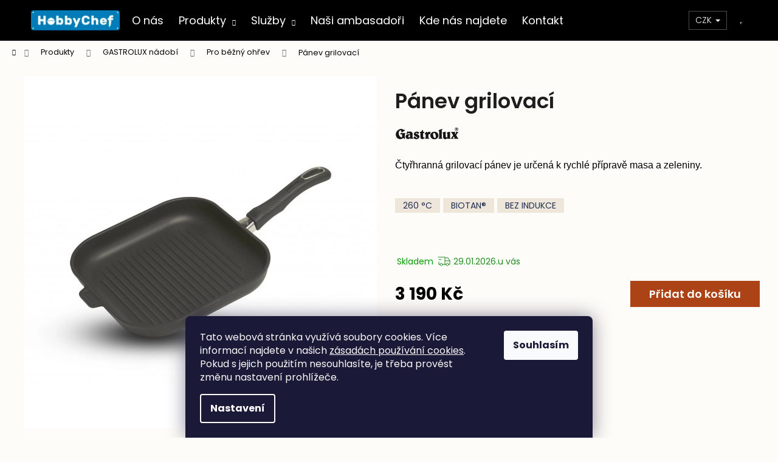

--- FILE ---
content_type: text/html; charset=utf-8
request_url: https://www.hobbychef.cz/pro-bezny-ohrev/panev-grilovaci/
body_size: 34121
content:
<!doctype html><html lang="cs" dir="ltr" class="header-background-dark external-fonts-loaded"><head><meta charset="utf-8" /><meta name="viewport" content="width=device-width,initial-scale=1" /><title>Pánev grilovací - Hobby Chef</title><link rel="preconnect" href="https://cdn.myshoptet.com" /><link rel="dns-prefetch" href="https://cdn.myshoptet.com" /><link rel="preload" href="https://cdn.myshoptet.com/prj/dist/master/cms/libs/jquery/jquery-1.11.3.min.js" as="script" /><link href="https://cdn.myshoptet.com/prj/dist/master/cms/templates/frontend_templates/shared/css/font-face/poppins.css" rel="stylesheet"><link href="https://cdn.myshoptet.com/prj/dist/master/shop/dist/font-shoptet-12.css.d637f40c301981789c16.css" rel="stylesheet"><script>
dataLayer = [];
dataLayer.push({'shoptet' : {
    "pageId": 722,
    "pageType": "productDetail",
    "currency": "CZK",
    "currencyInfo": {
        "decimalSeparator": ",",
        "exchangeRate": 1,
        "priceDecimalPlaces": 2,
        "symbol": "K\u010d",
        "symbolLeft": 0,
        "thousandSeparator": " "
    },
    "language": "cs",
    "projectId": 132248,
    "product": {
        "id": 50,
        "guid": "47064af7-bb9f-11e6-968a-0cc47a6c92bc",
        "hasVariants": false,
        "codes": [
            {
                "code": 428
            }
        ],
        "code": "428",
        "name": "P\u00e1nev grilovac\u00ed",
        "appendix": "",
        "weight": 0,
        "manufacturer": "GASTROLUX",
        "manufacturerGuid": "1EF533253B3C610CA819DA0BA3DED3EE",
        "currentCategory": "Produkty | GASTROLUX n\u00e1dob\u00ed | Pro b\u011b\u017en\u00fd oh\u0159ev",
        "currentCategoryGuid": "8ec6bcb6-bdfd-11e6-968a-0cc47a6c92bc",
        "defaultCategory": "Produkty | GASTROLUX n\u00e1dob\u00ed | Pro b\u011b\u017en\u00fd oh\u0159ev",
        "defaultCategoryGuid": "8ec6bcb6-bdfd-11e6-968a-0cc47a6c92bc",
        "currency": "CZK",
        "priceWithVat": 3190
    },
    "stocks": [
        {
            "id": "ext",
            "title": "Sklad",
            "isDeliveryPoint": 0,
            "visibleOnEshop": 1
        }
    ],
    "cartInfo": {
        "id": null,
        "freeShipping": false,
        "freeShippingFrom": 0,
        "leftToFreeGift": {
            "formattedPrice": "0 K\u010d",
            "priceLeft": 0
        },
        "freeGift": false,
        "leftToFreeShipping": {
            "priceLeft": 0,
            "dependOnRegion": 0,
            "formattedPrice": "0 K\u010d"
        },
        "discountCoupon": [],
        "getNoBillingShippingPrice": {
            "withoutVat": 0,
            "vat": 0,
            "withVat": 0
        },
        "cartItems": [],
        "taxMode": "ORDINARY"
    },
    "cart": [],
    "customer": {
        "priceRatio": 1,
        "priceListId": 1,
        "groupId": null,
        "registered": false,
        "mainAccount": false
    }
}});
dataLayer.push({'cookie_consent' : {
    "marketing": "denied",
    "analytics": "denied"
}});
document.addEventListener('DOMContentLoaded', function() {
    shoptet.consent.onAccept(function(agreements) {
        if (agreements.length == 0) {
            return;
        }
        dataLayer.push({
            'cookie_consent' : {
                'marketing' : (agreements.includes(shoptet.config.cookiesConsentOptPersonalisation)
                    ? 'granted' : 'denied'),
                'analytics': (agreements.includes(shoptet.config.cookiesConsentOptAnalytics)
                    ? 'granted' : 'denied')
            },
            'event': 'cookie_consent'
        });
    });
});
</script>

<!-- Google Tag Manager -->
<script>(function(w,d,s,l,i){w[l]=w[l]||[];w[l].push({'gtm.start':
new Date().getTime(),event:'gtm.js'});var f=d.getElementsByTagName(s)[0],
j=d.createElement(s),dl=l!='dataLayer'?'&l='+l:'';j.async=true;j.src=
'https://www.googletagmanager.com/gtm.js?id='+i+dl;f.parentNode.insertBefore(j,f);
})(window,document,'script','dataLayer','GTM-WHD8Q9P');</script>
<!-- End Google Tag Manager -->

<meta property="og:type" content="website"><meta property="og:site_name" content="hobbychef.cz"><meta property="og:url" content="https://www.hobbychef.cz/pro-bezny-ohrev/panev-grilovaci/"><meta property="og:title" content="Pánev grilovací - Hobby Chef"><meta name="author" content="Hobby Chef"><meta name="web_author" content="Shoptet.cz"><meta name="dcterms.rightsHolder" content="www.hobbychef.cz"><meta name="robots" content="index,follow"><meta property="og:image" content="https://cdn.myshoptet.com/usr/www.hobbychef.cz/user/shop/big/50_panev-grilovaci.jpg?60100c4a"><meta property="og:description" content="Pánev grilovací. Čtyřhranná grilovací pánev je určená k rychlé přípravě masa a zeleniny.
 "><meta name="description" content="Pánev grilovací. Čtyřhranná grilovací pánev je určená k rychlé přípravě masa a zeleniny.
 "><meta property="product:price:amount" content="3190"><meta property="product:price:currency" content="CZK"><style>:root {--color-primary: #000000;--color-primary-h: 0;--color-primary-s: 0%;--color-primary-l: 0%;--color-primary-hover: #343434;--color-primary-hover-h: 0;--color-primary-hover-s: 0%;--color-primary-hover-l: 20%;--color-secondary: #2980b9;--color-secondary-h: 204;--color-secondary-s: 64%;--color-secondary-l: 44%;--color-secondary-hover: #1d567c;--color-secondary-hover-h: 204;--color-secondary-hover-s: 62%;--color-secondary-hover-l: 30%;--color-tertiary: #E2E2E2;--color-tertiary-h: 0;--color-tertiary-s: 0%;--color-tertiary-l: 89%;--color-tertiary-hover: #E2E2E2;--color-tertiary-hover-h: 0;--color-tertiary-hover-s: 0%;--color-tertiary-hover-l: 89%;--color-header-background: #000000;--template-font: "Poppins";--template-headings-font: "Poppins";--header-background-url: none;--cookies-notice-background: #1A1937;--cookies-notice-color: #F8FAFB;--cookies-notice-button-hover: #f5f5f5;--cookies-notice-link-hover: #27263f;--templates-update-management-preview-mode-content: "Náhled aktualizací šablony je aktivní pro váš prohlížeč."}</style>
    
    <link href="https://cdn.myshoptet.com/prj/dist/master/shop/dist/main-12.less.a712b24f4ee06168baf8.css" rel="stylesheet" />
        
    <script>var shoptet = shoptet || {};</script>
    <script src="https://cdn.myshoptet.com/prj/dist/master/shop/dist/main-3g-header.js.05f199e7fd2450312de2.js"></script>
<!-- User include --><!-- api 1012(643) html code header -->
<style data-purpose="gopay-hiding-apple-pay">
	div[data-guid="f0f6db0b-2efe-11ef-9883-5a26d30c706c"] {
		display: none
	}
</style>
<!-- service 1228(847) html code header -->
<link 
rel="stylesheet" 
href="https://cdn.myshoptet.com/usr/dmartini.myshoptet.com/user/documents/upload/dmartini/shop_rating/shop_rating.min.css?140"
data-author="Dominik Martini" 
data-author-web="dmartini.cz">
<!-- service 2020(1576) html code header -->
<link rel="stylesheet" href="https://cdn.myshoptet.com/addons/dominikmartini/action_price_plus/styles.header.min.css?1596846133a0ef076d87f0203f75002ae69ecda7">
<!-- project html code header -->
<meta name="facebook-domain-verification" content="vnkcdrq74rduepw7p7qxh2s1enmfyk" />
<link href="https://cdn.myshoptet.com/usr/www.hobbychef.cz/user/documents/style.css?v=3.17" rel="stylesheet">


<!-- HEAD-end -->
<!-- custom css -->
<style type="text/css">
.type-category.in-gastrolux-nadobi #category-header .category-header-pagination:before, .type-category.in-gastrolux-nadobi #category-header .category-header-pagination:after {display: none;}
.type-category.in-gastrolux-nadobi .sidebar-inner {padding-top: 85px;}

.flag-prvni-ostreni-zdarma
{
    max-width: 15em !important;
    text-align: left !important;
}

.in-kontakt .content .empty-content-category {
  display: none !important;
}



.text a,
.text .link-like,
.basic-description a,
.basic-description .link-like {
  text-decoration: underline;
}
.text a:hover,
.text .link-like:hover,
.basic-description a:hover,
.basic-description .link-like:hover {
  text-decoration: none;
}

.infographics {
	font-weight: 500;
}
.infographics img {
	margin-right: 7px;
}
.infographics p {
	margin-bottom: 1px;
}

#footer .footer-newsletter {
  display: none !important;
}

#footer .custom-footer > div:first-child {
 /* width: 100%;
  padding-bottom: 0; */
}
/* 
#footer .custom-footer > div:first-child .banner-wrapper {
  text-align: center;
}
#footer .custom-footer .banner{
  margin-bottom: 0;
  min-height: 120px;
}


@media screen and (min-width: 1200px) {

    #header-in .header-contacts .header-phone {
        width: 40%;
    }
    #header-in .header-contacts .header-email {
        width: 40%;
    }
}

@media screen and (min-width: 768px) {
  #footer .custom-footer > div:nth-child(2),
  #footer .custom-footer > div:nth-child(3),
  #footer .custom-footer > div:nth-child(4),
  #footer .custom-footer > div:nth-child(5),
  #footer .custom-footer > div:nth-child(6) {
    width: 20%;
		text-align:center;
  }
  #footer .custom-footer > div:nth-child(10) {
    height: 200px;
  }
}
*/
@media screen and (max-width: 500px) {
		.youtube__video {
  		max-height: 230px;
    }
}

/* ## CART RELATED ITEMS ## */

.cart-table {
	table-layout: fixed;
}
.cart-table .p-name {
	width: 36.5%;
}
.cart-table tr.related.visible td {
	padding-left: 30px;
  display: flex;
  flex-wrap: wrap;
  font-size: 11px;
  padding-right: 20px;
}

.cart-table tr.related.visible td .cart-related-product {
	width: 300px;
  height: 73px;
  position: relative;
  border-bottom-style: none;
}

.cart-table tr.related.visible td .cart-related-product .cart-related-info {
  padding-top: 0;
  padding-bottom: 0;
  display: flex;
  align-items: center;
  width: 80%;
}

.cart-table tr.related.visible td .cart-related-img img {
	max-height: 35px;
}

.cart-table tr.related.visible td .cart-related-name {
	margin: 0 10px;
  max-width: 168px;
}

.cart-related-button .price-final {
  margin: 30px 0 0 0;
}

.cart-related-product .cart-related-button {
	position: absolute;
  right: 14px;
  text-align: right;
  display: flex;
  bottom: -12px;
  left: 0;
}

.cart-related-product .cart-related-button button {
	visibility: hidden;
}

.cart-related-product .cart-related-button button:before {
  content:'Přidat'; 
  visibility: visible;
  display: block;
  position: absolute;
  background-color: #000;
  padding: 3px 10px;
  right: 0;
  top: 27px;
  font-size: 12px;
  transition: 0.3s ease-out;
}

.cart-related-product .cart-related-button button:hover:before {
	background-color: #343434;
}

@media (min-width: 396px) {
  .cart-related-product .cart-related-button button:before {
  	right: 30px;
  }
}

@media (min-width: 768px) {
	.cart-table tr.related.visible td {
		padding-left: 50px;
  }
  .cart-table tr.related.visible td {
      width: 747px;
  }
	.cart-related-product .cart-related-button {
    text-align: center;
    display: block;
    bottom: auto;
    left: auto;
    width: 25%;
    max-height: 100%;
  }
  .cart-table tr.related.visible td .cart-related-img img {
    max-height: 55px;
  }
  .cart-table tr.related.visible td .cart-related-name {
    margin: 0;
  }
  .cart-related-product .cart-related-button button:before {
  	top: 48px;
    right: 0;
  }
  .cart-related-button .price-final {
    margin: 0;
  }
}

@media (min-width: 992px) {
  .cart-table tr.related.visible td {
      width: 972px;
  }
}

@media (min-width: 1200px) {
  .cart-table tr.related.visible td {
      width: 1178px;
  }
}

@media (min-width: 1440px) {
  .cart-table tr.related.visible td {
      width: 1418px;
  }
}

/* MESSAGE BAR */
/*.overall-wrapper .site-msg {
  max-width: 97%;
  width: 97%;
  top: 2px;
  left: 1.5%;
  bottom: auto;
  z-index: 9999;
}*/
/* end message bar */


/* end cart related items */

.text-with-img {
  display: flex;
  flex-direction: row;
  justify-content: space-between;
  align-items: center;
  gap: 1rem;
  margin: 4rem 0;
}
.text-with-img:nth-child(even) {
  flex-direction: row-reverse;
}
.text-with-img .text-with-img__text {
	width: 60%;
  padding: 20px;
}
.text-with-img .text-with-img__image {
	width: 40%;
}
.text-with-img img {
	object-fit: cover;
  /*height: 350px;*/
  max-height: 100%;
  width: 100%;
}
.text-with-img p:has(img) {
	margin-bottom: 0;
}
@media screen and (max-width: 768px) {
	.text-with-img {
    flex-direction: column;
    gap: 1rem;
  }
  .text-with-img:nth-child(even) {
    flex-direction: column;
  }
  .text-with-img .text-with-img__text {
    width: 100%;
    padding: 0px;
  }
  .text-with-img .text-with-img__text p {
  	transform: scale(0.95);
  }
  .text-with-img .text-with-img__image {
    width: 100%;
  }
}
@media screen and (min-width: 769px) and (max-width: 991px) {
	.text-with-img {
  	margin: 0;
  }
  .text-with-img .text-with-img__text {
    transform: scale(0.75);
    padding: 0;
  }
  .text-with-img .text-with-img__image {
    width: 45%;
  }
}

/* shrink menu items, so more can be displayed */
@media (min-width: 992px) {
  /*.navigation-in>ul>li, .menu-helper>span {
  	font-size: 15px;
  }*/
  .navigation-in>ul>li>a {
  	padding-left: 1.3rem;
  	padding-right: 1.3rem;
  }
}
/* expand header container */
@media (min-width: 1500px) {
  header .container {
    width: 1470px;
  }
}

/* Skryje produkt s ID 1974 ve vyhledávacím poli */
[data-price-id="1974"] {
    display: none;
}

/* Skryje produkt s ID 1971 ve vyhledávacím poli */
[data-price-id="1971"] {
    display: none;
}

.search-whisperer a[href*="skryte-produkty"] {
    display: none;
}

.search-whisperer a[href*="nuz-s-pouzdrem-zdarma"] {
    display: none;
}

.menu-level-1 > .menu-item-1295 {
    display: none !important;
}

.menu-level-1 > .menu-item-1301 {
    display: none !important;
    </style> 
    
    <style>:root {
/* Nastavenie štýlov, farieb*/

--header-info-bar-BG: #ffffff;

--header-info-bar-BG-hover: #ffffff;

--header-info-bar-text-color: #000000;

--header-info-bar-icon-color: #000000;

--header-info-bar-btn-BG: #000000;

--header-info-bar-btn-BG-hover: #000000;

--header-info-bar-btn-text-color: #ffffff;

--header-info-bar-btn-text-color-hover: #ffffff;
}</style>
<!-- /User include --><link rel="shortcut icon" href="/favicon.ico" type="image/x-icon" /><link rel="canonical" href="https://www.hobbychef.cz/pro-bezny-ohrev/panev-grilovaci/" />    <script>
        var _hwq = _hwq || [];
        _hwq.push(['setKey', 'F3F1ABA1B2ADDF4A95F8E9A3D58C17B8']);
        _hwq.push(['setTopPos', '0']);
        _hwq.push(['showWidget', '21']);
        (function() {
            var ho = document.createElement('script');
            ho.src = 'https://cz.im9.cz/direct/i/gjs.php?n=wdgt&sak=F3F1ABA1B2ADDF4A95F8E9A3D58C17B8';
            var s = document.getElementsByTagName('script')[0]; s.parentNode.insertBefore(ho, s);
        })();
    </script>
    <!-- Global site tag (gtag.js) - Google Analytics -->
    <script async src="https://www.googletagmanager.com/gtag/js?id=G-0S1LM7HQP8"></script>
    <script>
        
        window.dataLayer = window.dataLayer || [];
        function gtag(){dataLayer.push(arguments);}
        

                    console.debug('default consent data');

            gtag('consent', 'default', {"ad_storage":"denied","analytics_storage":"denied","ad_user_data":"denied","ad_personalization":"denied","wait_for_update":500});
            dataLayer.push({
                'event': 'default_consent'
            });
        
        gtag('js', new Date());

        
                gtag('config', 'G-0S1LM7HQP8', {"groups":"GA4","send_page_view":false,"content_group":"productDetail","currency":"CZK","page_language":"cs"});
        
                gtag('config', 'AW-536599840');
        
        
        
        
        
                    gtag('event', 'page_view', {"send_to":"GA4","page_language":"cs","content_group":"productDetail","currency":"CZK"});
        
                gtag('set', 'currency', 'CZK');

        gtag('event', 'view_item', {
            "send_to": "UA",
            "items": [
                {
                    "id": "428",
                    "name": "P\u00e1nev grilovac\u00ed",
                    "category": "Produkty \/ GASTROLUX n\u00e1dob\u00ed \/ Pro b\u011b\u017en\u00fd oh\u0159ev",
                                        "brand": "GASTROLUX",
                                                            "price": 2636.36
                }
            ]
        });
        
        
        
        
        
                    gtag('event', 'view_item', {"send_to":"GA4","page_language":"cs","content_group":"productDetail","value":2636.3600000000001,"currency":"CZK","items":[{"item_id":"428","item_name":"P\u00e1nev grilovac\u00ed","item_brand":"GASTROLUX","item_category":"Produkty","item_category2":"GASTROLUX n\u00e1dob\u00ed","item_category3":"Pro b\u011b\u017en\u00fd oh\u0159ev","price":2636.3600000000001,"quantity":1,"index":0}]});
        
        
        
        
        
        
        
        document.addEventListener('DOMContentLoaded', function() {
            if (typeof shoptet.tracking !== 'undefined') {
                for (var id in shoptet.tracking.bannersList) {
                    gtag('event', 'view_promotion', {
                        "send_to": "UA",
                        "promotions": [
                            {
                                "id": shoptet.tracking.bannersList[id].id,
                                "name": shoptet.tracking.bannersList[id].name,
                                "position": shoptet.tracking.bannersList[id].position
                            }
                        ]
                    });
                }
            }

            shoptet.consent.onAccept(function(agreements) {
                if (agreements.length !== 0) {
                    console.debug('gtag consent accept');
                    var gtagConsentPayload =  {
                        'ad_storage': agreements.includes(shoptet.config.cookiesConsentOptPersonalisation)
                            ? 'granted' : 'denied',
                        'analytics_storage': agreements.includes(shoptet.config.cookiesConsentOptAnalytics)
                            ? 'granted' : 'denied',
                                                                                                'ad_user_data': agreements.includes(shoptet.config.cookiesConsentOptPersonalisation)
                            ? 'granted' : 'denied',
                        'ad_personalization': agreements.includes(shoptet.config.cookiesConsentOptPersonalisation)
                            ? 'granted' : 'denied',
                        };
                    console.debug('update consent data', gtagConsentPayload);
                    gtag('consent', 'update', gtagConsentPayload);
                    dataLayer.push(
                        { 'event': 'update_consent' }
                    );
                }
            });
        });
    </script>
<script>
    (function(t, r, a, c, k, i, n, g) { t['ROIDataObject'] = k;
    t[k]=t[k]||function(){ (t[k].q=t[k].q||[]).push(arguments) },t[k].c=i;n=r.createElement(a),
    g=r.getElementsByTagName(a)[0];n.async=1;n.src=c;g.parentNode.insertBefore(n,g)
    })(window, document, 'script', '//www.heureka.cz/ocm/sdk.js?source=shoptet&version=2&page=product_detail', 'heureka', 'cz');

    heureka('set_user_consent', 0);
</script>
</head><body class="desktop id-722 in-pro-bezny-ohrev template-12 type-product type-detail one-column-body columns-3 ums_forms_redesign--off ums_a11y_category_page--on ums_discussion_rating_forms--off ums_flags_display_unification--on ums_a11y_login--on mobile-header-version-0"><noscript>
    <style>
        #header {
            padding-top: 0;
            position: relative !important;
            top: 0;
        }
        .header-navigation {
            position: relative !important;
        }
        .overall-wrapper {
            margin: 0 !important;
        }
        body:not(.ready) {
            visibility: visible !important;
        }
    </style>
    <div class="no-javascript">
        <div class="no-javascript__title">Musíte změnit nastavení vašeho prohlížeče</div>
        <div class="no-javascript__text">Podívejte se na: <a href="https://www.google.com/support/bin/answer.py?answer=23852">Jak povolit JavaScript ve vašem prohlížeči</a>.</div>
        <div class="no-javascript__text">Pokud používáte software na blokování reklam, může být nutné povolit JavaScript z této stránky.</div>
        <div class="no-javascript__text">Děkujeme.</div>
    </div>
</noscript>

        <div id="fb-root"></div>
        <script>
            window.fbAsyncInit = function() {
                FB.init({
//                    appId            : 'your-app-id',
                    autoLogAppEvents : true,
                    xfbml            : true,
                    version          : 'v19.0'
                });
            };
        </script>
        <script async defer crossorigin="anonymous" src="https://connect.facebook.net/cs_CZ/sdk.js"></script>
<!-- Google Tag Manager (noscript) -->
<noscript><iframe src="https://www.googletagmanager.com/ns.html?id=GTM-WHD8Q9P"
height="0" width="0" style="display:none;visibility:hidden"></iframe></noscript>
<!-- End Google Tag Manager (noscript) -->

    <div class="siteCookies siteCookies--bottom siteCookies--dark js-siteCookies" role="dialog" data-testid="cookiesPopup" data-nosnippet>
        <div class="siteCookies__form">
            <div class="siteCookies__content">
                <div class="siteCookies__text">
                    Tato webová stránka využívá soubory cookies. Více informací najdete v našich <a href="http://www.hobbychef.cz/zasady-pouzivani-souboru-cookies/" target="_blank" rel="noopener noreferrer">zásadách používání cookies</a>. Pokud s jejich použitím nesouhlasíte, je třeba provést změnu nastavení prohlížeče.
                </div>
                <p class="siteCookies__links">
                    <button class="siteCookies__link js-cookies-settings" aria-label="Nastavení cookies" data-testid="cookiesSettings">Nastavení</button>
                </p>
            </div>
            <div class="siteCookies__buttonWrap">
                                <button class="siteCookies__button js-cookiesConsentSubmit" value="all" aria-label="Přijmout cookies" data-testid="buttonCookiesAccept">Souhlasím</button>
            </div>
        </div>
        <script>
            document.addEventListener("DOMContentLoaded", () => {
                const siteCookies = document.querySelector('.js-siteCookies');
                document.addEventListener("scroll", shoptet.common.throttle(() => {
                    const st = document.documentElement.scrollTop;
                    if (st > 1) {
                        siteCookies.classList.add('siteCookies--scrolled');
                    } else {
                        siteCookies.classList.remove('siteCookies--scrolled');
                    }
                }, 100));
            });
        </script>
    </div>
<a href="#content" class="skip-link sr-only">Přejít na obsah</a><div class="overall-wrapper">
    <div class="user-action">
                        <dialog id="login" class="dialog dialog--modal dialog--fullscreen js-dialog--modal" aria-labelledby="loginHeading">
        <div class="dialog__close dialog__close--arrow">
                        <button type="button" class="btn toggle-window-arr" data-dialog-close data-testid="backToShop">Zpět <span>do obchodu</span></button>
            </div>
        <div class="dialog__wrapper">
            <div class="dialog__content dialog__content--form">
                <div class="dialog__header">
                    <h2 id="loginHeading" class="dialog__heading dialog__heading--login">Přihlášení k vašemu účtu</h2>
                </div>
                <div id="customerLogin" class="dialog__body">
                    <form action="/action/Customer/Login/" method="post" id="formLoginIncluded" class="csrf-enabled formLogin" data-testid="formLogin"><input type="hidden" name="referer" value="" /><div class="form-group"><div class="input-wrapper email js-validated-element-wrapper no-label"><input type="email" name="email" class="form-control" autofocus placeholder="E-mailová adresa (např. jan@novak.cz)" data-testid="inputEmail" autocomplete="email" required /></div></div><div class="form-group"><div class="input-wrapper password js-validated-element-wrapper no-label"><input type="password" name="password" class="form-control" placeholder="Heslo" data-testid="inputPassword" autocomplete="current-password" required /><span class="no-display">Nemůžete vyplnit toto pole</span><input type="text" name="surname" value="" class="no-display" /></div></div><div class="form-group"><div class="login-wrapper"><button type="submit" class="btn btn-secondary btn-text btn-login" data-testid="buttonSubmit">Přihlásit se</button><div class="password-helper"><a href="/registrace/" data-testid="signup" rel="nofollow">Nová registrace</a><a href="/klient/zapomenute-heslo/" rel="nofollow">Zapomenuté heslo</a></div></div></div></form>
                </div>
            </div>
        </div>
    </dialog>
            </div>
<header id="header"><div class="container navigation-wrapper"><div class="site-name"><a href="/" data-testid="linkWebsiteLogo"><img src="https://cdn.myshoptet.com/usr/www.hobbychef.cz/user/logos/hobby-chef-blue-1.png" alt="Hobby Chef" fetchpriority="low" /></a></div><nav id="navigation" aria-label="Hlavní menu" data-collapsible="true"><div class="navigation-in menu"><ul class="menu-level-1" role="menubar" data-testid="headerMenuItems"><li class="menu-item-1364" role="none"><a href="/o-nas/" data-testid="headerMenuItem" role="menuitem" aria-expanded="false"><b>O nás</b></a></li>
<li class="menu-item-1352 ext" role="none"><a href="/produkty/" data-testid="headerMenuItem" role="menuitem" aria-haspopup="true" aria-expanded="false"><b>Produkty</b><span class="submenu-arrow"></span></a><ul class="menu-level-2" aria-label="Produkty" tabindex="-1" role="menu"><li class="menu-item-701" role="none"><a href="/yaxell-noze/" data-image="https://cdn.myshoptet.com/usr/www.hobbychef.cz/user/categories/thumb/527.png" data-testid="headerMenuItem" role="menuitem"><span>Japonské nože Yaxell</span></a>
                        </li><li class="menu-item-1284" role="none"><a href="/hasegawa/" data-image="https://cdn.myshoptet.com/usr/www.hobbychef.cz/user/categories/thumb/1078.png" data-testid="headerMenuItem" role="menuitem"><span>HASEGAWA</span></a>
                        </li><li class="menu-item-686" role="none"><a href="/gastrolux-nadobi/" data-image="https://cdn.myshoptet.com/usr/www.hobbychef.cz/user/categories/thumb/38.png" data-testid="headerMenuItem" role="menuitem"><span>GASTROLUX nádobí</span></a>
                        </li><li class="menu-item-1293" role="none"><a href="/brouseni/" data-image="https://cdn.myshoptet.com/usr/www.hobbychef.cz/user/categories/thumb/1634.png" data-testid="headerMenuItem" role="menuitem"><span>Brusné kameny a broušení</span></a>
                        </li><li class="menu-item-1102" role="none"><a href="/gril-cobb/" data-image="https://cdn.myshoptet.com/usr/www.hobbychef.cz/user/categories/thumb/979-9.png" data-testid="headerMenuItem" role="menuitem"><span>Grily COBB</span></a>
                        </li><li class="menu-item-748" role="none"><a href="/doplnky/" data-image="https://cdn.myshoptet.com/usr/www.hobbychef.cz/user/categories/thumb/1184.png" data-testid="headerMenuItem" role="menuitem"><span>DOPLŇKY</span></a>
                        </li><li class="menu-item-1259" role="none"><a href="/yoshikawa/" data-image="https://cdn.myshoptet.com/usr/www.hobbychef.cz/user/categories/thumb/attachment.png" data-testid="headerMenuItem" role="menuitem"><span>Doplňky Yoshikawa</span></a>
                        </li></ul></li>
<li class="menu-item-1358 ext" role="none"><a href="/sluzby/" data-testid="headerMenuItem" role="menuitem" aria-haspopup="true" aria-expanded="false"><b>Služby</b><span class="submenu-arrow"></span></a><ul class="menu-level-2" aria-label="Služby" tabindex="-1" role="menu"><li class="menu-item-1281" role="none"><a href="/profesionalni-brouseni-nozu/" data-testid="headerMenuItem" role="menuitem"><span>Profesionální broušení nožů</span></a>
                        </li></ul></li>
<li class="menu-item-1295" role="none"><a href="/skryte-produkty/" data-testid="headerMenuItem" role="menuitem" aria-expanded="false"><b>Skryté produkty</b></a></li>
<li class="menu-item-external-131" role="none"><a href="https://www.hobbychef.cz/nase-novinky/nadobi-v-rukach-sefkucharu/" data-testid="headerMenuItem" role="menuitem" aria-expanded="false"><b>Naši ambasadoři</b></a></li>
<li class="menu-item-external-137" role="none"><a href="https://www.hobbychef.cz/ucastnime-se/" data-testid="headerMenuItem" role="menuitem" aria-expanded="false"><b>Kde nás najdete</b></a></li>
<li class="menu-item-1367" role="none"><a href="/kontakt/" data-testid="headerMenuItem" role="menuitem" aria-expanded="false"><b>Kontakt</b></a></li>
</ul></div><span class="navigation-close"></span></nav><div class="menu-helper" data-testid="hamburgerMenu"><span>Více</span></div>

    <div class="navigation-buttons">
            <div class="dropdown">
        <span>Ceny v:</span>
        <button id="topNavigationDropdown" type="button" data-toggle="dropdown" aria-haspopup="true" aria-expanded="false">
            CZK
            <span class="caret"></span>
        </button>
        <ul class="dropdown-menu" aria-labelledby="topNavigationDropdown"><li><a href="/action/Currency/changeCurrency/?currencyCode=CZK" rel="nofollow">CZK</a></li><li><a href="/action/Currency/changeCurrency/?currencyCode=EUR" rel="nofollow">EUR</a></li></ul>
    </div>
        <a href="#" class="toggle-window" data-target="search" data-testid="linkSearchIcon"><span class="sr-only">Hledat</span></a>
                    
        <button class="top-nav-button top-nav-button-login" type="button" data-dialog-id="login" aria-haspopup="dialog" aria-controls="login" data-testid="signin">
            <span class="sr-only">Přihlášení</span>
        </button>
                    <a href="/kosik/" class="toggle-window cart-count" data-target="cart" data-testid="headerCart" rel="nofollow" aria-haspopup="dialog" aria-expanded="false" aria-controls="cart-widget"><span class="sr-only">Nákupní košík</span></a>
        <a href="#" class="toggle-window" data-target="navigation" data-testid="hamburgerMenu"><span class="sr-only">Menu</span></a>
    </div>

</div></header><!-- / header -->


<div id="content-wrapper" class="container_resetted content-wrapper">
    
                                <div class="breadcrumbs navigation-home-icon-wrapper" itemscope itemtype="https://schema.org/BreadcrumbList">
                                                                            <span id="navigation-first" data-basetitle="Hobby Chef" itemprop="itemListElement" itemscope itemtype="https://schema.org/ListItem">
                <a href="/" itemprop="item" class="navigation-home-icon"><span class="sr-only" itemprop="name">Domů</span></a>
                <span class="navigation-bullet">/</span>
                <meta itemprop="position" content="1" />
            </span>
                                <span id="navigation-1" itemprop="itemListElement" itemscope itemtype="https://schema.org/ListItem">
                <a href="/produkty/" itemprop="item" data-testid="breadcrumbsSecondLevel"><span itemprop="name">Produkty</span></a>
                <span class="navigation-bullet">/</span>
                <meta itemprop="position" content="2" />
            </span>
                                <span id="navigation-2" itemprop="itemListElement" itemscope itemtype="https://schema.org/ListItem">
                <a href="/gastrolux-nadobi/" itemprop="item" data-testid="breadcrumbsSecondLevel"><span itemprop="name">GASTROLUX nádobí</span></a>
                <span class="navigation-bullet">/</span>
                <meta itemprop="position" content="3" />
            </span>
                                <span id="navigation-3" itemprop="itemListElement" itemscope itemtype="https://schema.org/ListItem">
                <a href="/pro-bezny-ohrev/" itemprop="item" data-testid="breadcrumbsSecondLevel"><span itemprop="name">Pro běžný ohřev</span></a>
                <span class="navigation-bullet">/</span>
                <meta itemprop="position" content="4" />
            </span>
                                            <span id="navigation-4" itemprop="itemListElement" itemscope itemtype="https://schema.org/ListItem" data-testid="breadcrumbsLastLevel">
                <meta itemprop="item" content="https://www.hobbychef.cz/pro-bezny-ohrev/panev-grilovaci/" />
                <meta itemprop="position" content="5" />
                <span itemprop="name" data-title="Pánev grilovací">Pánev grilovací <span class="appendix"></span></span>
            </span>
            </div>
            
    <div class="content-wrapper-in">
                <main id="content" class="content wide">
                            
<div class="p-detail" itemscope itemtype="https://schema.org/Product">

    
    <meta itemprop="name" content="Pánev grilovací" />
    <meta itemprop="category" content="Úvodní stránka &gt; Produkty &gt; GASTROLUX nádobí &gt; Pro běžný ohřev &gt; Pánev grilovací" />
    <meta itemprop="url" content="https://www.hobbychef.cz/pro-bezny-ohrev/panev-grilovaci/" />
    <meta itemprop="image" content="https://cdn.myshoptet.com/usr/www.hobbychef.cz/user/shop/big/50_panev-grilovaci.jpg?60100c4a" />
            <meta itemprop="description" content="Čtyřhranná grilovací pánev je určená k rychlé přípravě masa a zeleniny.
 " />
                <span class="js-hidden" itemprop="manufacturer" itemscope itemtype="https://schema.org/Organization">
            <meta itemprop="name" content="GASTROLUX" />
        </span>
        <span class="js-hidden" itemprop="brand" itemscope itemtype="https://schema.org/Brand">
            <meta itemprop="name" content="GASTROLUX" />
        </span>
                            <meta itemprop="gtin13" content="4260008721734" />            
        <div class="p-detail-inner">

        <div class="p-data-wrapper">
            <div class="p-detail-inner-header">
                                <h1>
                      Pánev grilovací                </h1>
            </div>

                            <div class="p-short-description" data-testid="productCardShortDescr">
                    <p><span style="font-family: arial,helvetica,sans-serif; font-size: 12pt;">Čtyřhranná grilovací pánev je určená k rychlé přípravě masa a zeleniny.</span></p>
<p> </p>
                </div>
            

            <form action="/action/Cart/addCartItem/" method="post" id="product-detail-form" class="pr-action csrf-enabled" data-testid="formProduct">
                <meta itemprop="productID" content="50" /><meta itemprop="identifier" content="47064af7-bb9f-11e6-968a-0cc47a6c92bc" /><meta itemprop="sku" content="428" /><span itemprop="offers" itemscope itemtype="https://schema.org/Offer"><link itemprop="availability" href="https://schema.org/InStock" /><meta itemprop="url" content="https://www.hobbychef.cz/pro-bezny-ohrev/panev-grilovaci/" /><meta itemprop="price" content="3190.00" /><meta itemprop="priceCurrency" content="CZK" /><link itemprop="itemCondition" href="https://schema.org/NewCondition" /><meta itemprop="warranty" content="25 let na rovnost dna" /></span><input type="hidden" name="productId" value="50" /><input type="hidden" name="priceId" value="83" /><input type="hidden" name="language" value="cs" />

                <div class="p-variants-block">
                                    <table class="detail-parameters">
                        <tbody>
                        
                        
                                                                            <tr>
                                <th colspan="2">
                                    <span class="delivery-time-label">Můžeme doručit do:</span>
                                                                <div class="delivery-time" data-testid="deliveryTime">
                <span>
            29.01.2026.
        </span>
    </div>
                                                                                </th>
                            </tr>
                                                                        </tbody>
                    </table>
                            </div>



            <div class="p-basic-info-block">
                <div class="block">
                                                            

    
    <span class="availability-label" style="color: #009901" data-testid="labelAvailability">
                    Skladem            </span>
    
                                </div>
                <div class="block">
                                            <span class="p-code">
        <span class="p-code-label">Kód:</span>
                    <span>428</span>
            </span>
                </div>
                <div class="block">
                                                                <span class="p-manufacturer-label">Značka: </span> <a href="/znacka/gastrolux/" data-testid="productCardBrandName">GASTROLUX</a>
                                    </div>
            </div>

                                        
            <div class="p-to-cart-block">
                            <div class="p-final-price-wrapper">
                                                            <strong class="price-final" data-testid="productCardPrice">
            <span class="price-final-holder">
                3 190 Kč
    

        </span>
    </strong>
                                            <span class="price-measure">
                    
                        </span>
                    
                </div>
                            <div class="p-add-to-cart-wrapper">
                                <div class="add-to-cart" data-testid="divAddToCart">
                
<span class="quantity">
    <span
        class="increase-tooltip js-increase-tooltip"
        data-trigger="manual"
        data-container="body"
        data-original-title="Není možné zakoupit více než 9999 ks."
        aria-hidden="true"
        role="tooltip"
        data-testid="tooltip">
    </span>

    <span
        class="decrease-tooltip js-decrease-tooltip"
        data-trigger="manual"
        data-container="body"
        data-original-title="Minimální množství, které lze zakoupit, je 1 ks."
        aria-hidden="true"
        role="tooltip"
        data-testid="tooltip">
    </span>
    <label>
        <input
            type="number"
            name="amount"
            value="1"
            class="amount"
            autocomplete="off"
            data-decimals="0"
                        step="1"
            min="1"
            max="9999"
            aria-label="Množství"
            data-testid="cartAmount"/>
    </label>

    <button
        class="increase"
        type="button"
        aria-label="Zvýšit množství o 1"
        data-testid="increase">
            <span class="increase__sign">&plus;</span>
    </button>

    <button
        class="decrease"
        type="button"
        aria-label="Snížit množství o 1"
        data-testid="decrease">
            <span class="decrease__sign">&minus;</span>
    </button>
</span>
                    
                <button type="submit" class="btn btn-conversion add-to-cart-button" data-testid="buttonAddToCart" aria-label="Do košíku Pánev grilovací">Do košíku</button>
            
            </div>
                            </div>
            </div>


            </form>

            
            

            <div class="p-param-block">
                <div class="detail-parameters-wrapper">
                    <table class="detail-parameters second">
                        <tr>
    <th>
        <span class="row-header-label">
            Kategorie<span class="row-header-label-colon">:</span>
        </span>
    </th>
    <td>
        <a href="/pro-bezny-ohrev/">Pro běžný ohřev</a>    </td>
</tr>
    <tr>
        <th>
            <span class="row-header-label">
                Záruka<span class="row-header-label-colon">:</span>
            </span>
        </th>
        <td>
            25 let na rovnost dna
        </td>
    </tr>
    <tr class="productEan">
      <th>
          <span class="row-header-label productEan__label">
              EAN<span class="row-header-label-colon">:</span>
          </span>
      </th>
      <td>
          <span class="productEan__value">4260008721734</span>
      </td>
  </tr>
            <tr>
            <th>
                <span class="row-header-label">
                                            Materiál<span class="row-header-label-colon">:</span>
                                    </span>
            </th>
            <td>
                                                            <a href='/pro-bezny-ohrev/?pv80=335'>Biotan</a>                                                </td>
        </tr>
            <tr>
            <th>
                <span class="row-header-label">
                                            Ohřev<span class="row-header-label-colon">:</span>
                                    </span>
            </th>
            <td>
                                                            <a href='/pro-bezny-ohrev/?pv77=329'>elektrika</a>,                                                                                 <a href='/pro-bezny-ohrev/?pv77=332'>plyn</a>                                                </td>
        </tr>
            <tr>
            <th>
                <span class="row-header-label">
                                            Typ<span class="row-header-label-colon">:</span>
                                    </span>
            </th>
            <td>
                                                            <a href='/pro-bezny-ohrev/?pv83=341'>pánev</a>,                                                                                 <a href='/pro-bezny-ohrev/?pv83=419'>pánev hranatá</a>                                                </td>
        </tr>
            <tr>
            <th>
                <span class="row-header-label">
                                            Velikost<span class="row-header-label-colon">:</span>
                                    </span>
            </th>
            <td>
                                                            <a href='/pro-bezny-ohrev/?pv89=410'>28 cm</a>                                                </td>
        </tr>
                <tr>
            <th>
                <span class="row-header-label">
                                                                        Rozměr<span class="row-header-label-colon">:</span>
                                                            </span>
            </th>
            <td>28 x 28 cm</td>
        </tr>
            <tr>
            <th>
                <span class="row-header-label">
                                                                        Výška<span class="row-header-label-colon">:</span>
                                                            </span>
            </th>
            <td>4,5 cm</td>
        </tr>
            <tr>
            <th>
                <span class="row-header-label">
                                                                        Průměr dna<span class="row-header-label-colon">:</span>
                                                            </span>
            </th>
            <td>22 cm</td>
        </tr>
                        </table>
                </div>
                <div class="social-buttons-wrapper">
                    <div class="link-icons" data-testid="productDetailActionIcons">
    <a href="#" class="link-icon print" title="Tisknout produkt"><span>Tisk</span></a>
    <a href="/pro-bezny-ohrev/panev-grilovaci:dotaz/" class="link-icon chat" title="Mluvit s prodejcem" rel="nofollow"><span>Zeptat se</span></a>
                <a href="#" class="link-icon share js-share-buttons-trigger" title="Sdílet produkt"><span>Sdílet</span></a>
    </div>
                        <div class="social-buttons no-display">
                    <div class="facebook">
                <div
            data-layout="button"
        class="fb-share-button"
    >
</div>

            </div>
                                <div class="close-wrapper">
        <a href="#" class="close-after js-share-buttons-trigger" title="Sdílet produkt">Zavřít</a>
    </div>

            </div>
                </div>
            </div>


                                </div>

        <div class="p-image-wrapper">
            
            <div class="p-image" style="" data-testid="mainImage">
                

<a href="https://cdn.myshoptet.com/usr/www.hobbychef.cz/user/shop/big/50_panev-grilovaci.jpg?60100c4a" class="p-main-image cloud-zoom" data-href="https://cdn.myshoptet.com/usr/www.hobbychef.cz/user/shop/orig/50_panev-grilovaci.jpg?60100c4a"><img src="https://cdn.myshoptet.com/usr/www.hobbychef.cz/user/shop/big/50_panev-grilovaci.jpg?60100c4a" alt="Pánev grilovací" width="1024" height="1024"  fetchpriority="high" />
</a>                
                <div class="flags flags-default">            <span class="flag flag-260-c" style="background-color:#eee6db;">
            260 °C
    </span>
    <span class="flag flag-biotan" style="background-color:#eee6db;">
            Biotan®
    </span>
    <span class="flag flag-bez-indukce" style="background-color:#eee6db;">
            Bez indukce
    </span>
        
                
    </div>
    

                

    

            </div>
            <div class="row">
                
    <div class="col-sm-12 p-thumbnails-wrapper">

        <div class="p-thumbnails">

            <div class="p-thumbnails-inner">

                <div>
                                                                                        <a href="https://cdn.myshoptet.com/usr/www.hobbychef.cz/user/shop/big/50_panev-grilovaci.jpg?60100c4a" class="p-thumbnail highlighted">
                            <img src="data:image/svg+xml,%3Csvg%20width%3D%22100%22%20height%3D%22100%22%20xmlns%3D%22http%3A%2F%2Fwww.w3.org%2F2000%2Fsvg%22%3E%3C%2Fsvg%3E" alt="Pánev grilovací" width="100" height="100"  data-src="https://cdn.myshoptet.com/usr/www.hobbychef.cz/user/shop/related/50_panev-grilovaci.jpg?60100c4a" fetchpriority="low" />
                        </a>
                        <a href="https://cdn.myshoptet.com/usr/www.hobbychef.cz/user/shop/big/50_panev-grilovaci.jpg?60100c4a" class="cbox-gal" data-gallery="lightbox[gallery]" data-alt="Pánev grilovací"></a>
                                                                    <a href="https://cdn.myshoptet.com/usr/www.hobbychef.cz/user/shop/big/50-1_panev-grilovaci.jpg?60100c4a" class="p-thumbnail">
                            <img src="data:image/svg+xml,%3Csvg%20width%3D%22100%22%20height%3D%22100%22%20xmlns%3D%22http%3A%2F%2Fwww.w3.org%2F2000%2Fsvg%22%3E%3C%2Fsvg%3E" alt="Pánev grilovací" width="100" height="100"  data-src="https://cdn.myshoptet.com/usr/www.hobbychef.cz/user/shop/related/50-1_panev-grilovaci.jpg?60100c4a" fetchpriority="low" />
                        </a>
                        <a href="https://cdn.myshoptet.com/usr/www.hobbychef.cz/user/shop/big/50-1_panev-grilovaci.jpg?60100c4a" class="cbox-gal" data-gallery="lightbox[gallery]" data-alt="Pánev grilovací"></a>
                                                                    <a href="https://cdn.myshoptet.com/usr/www.hobbychef.cz/user/shop/big/50-2_428-a-1.jpg?60100c4a" class="p-thumbnail">
                            <img src="data:image/svg+xml,%3Csvg%20width%3D%22100%22%20height%3D%22100%22%20xmlns%3D%22http%3A%2F%2Fwww.w3.org%2F2000%2Fsvg%22%3E%3C%2Fsvg%3E" alt="428 A[1]" width="100" height="100"  data-src="https://cdn.myshoptet.com/usr/www.hobbychef.cz/user/shop/related/50-2_428-a-1.jpg?60100c4a" fetchpriority="low" />
                        </a>
                        <a href="https://cdn.myshoptet.com/usr/www.hobbychef.cz/user/shop/big/50-2_428-a-1.jpg?60100c4a" class="cbox-gal" data-gallery="lightbox[gallery]" data-alt="428 A[1]"></a>
                                                                    <a href="https://cdn.myshoptet.com/usr/www.hobbychef.cz/user/shop/big/50_panev-grilovaci-gastrolux--povrch-biotan.png?6017fac8" class="p-thumbnail">
                            <img src="data:image/svg+xml,%3Csvg%20width%3D%22100%22%20height%3D%22100%22%20xmlns%3D%22http%3A%2F%2Fwww.w3.org%2F2000%2Fsvg%22%3E%3C%2Fsvg%3E" alt="Pánev grilovací Gastrolux. Povrch Biotan." width="100" height="100"  data-src="https://cdn.myshoptet.com/usr/www.hobbychef.cz/user/shop/related/50_panev-grilovaci-gastrolux--povrch-biotan.png?6017fac8" fetchpriority="low" />
                        </a>
                        <a href="https://cdn.myshoptet.com/usr/www.hobbychef.cz/user/shop/big/50_panev-grilovaci-gastrolux--povrch-biotan.png?6017fac8" class="cbox-gal" data-gallery="lightbox[gallery]" data-alt="Pánev grilovací Gastrolux. Povrch Biotan."></a>
                                    </div>

            </div>

            <a href="#" class="thumbnail-prev"></a>
            <a href="#" class="thumbnail-next"></a>

        </div>

    </div>

            </div>

        </div>
    </div>

    <div class="container container--bannersBenefit">
            </div>

        



        
    <div class="shp-tabs-wrapper p-detail-tabs-wrapper">
        <div class="row">
            <div class="col-sm-12 shp-tabs-row responsive-nav">
                <div class="shp-tabs-holder">
    <ul id="p-detail-tabs" class="shp-tabs p-detail-tabs visible-links" role="tablist">
                            <li class="shp-tab active" data-testid="tabDescription">
                <a href="#description" class="shp-tab-link" role="tab" data-toggle="tab">Popis</a>
            </li>
                                                        <li class="shp-tab" data-testid="tabAlternativeProducts">
                <a href="#productsAlternative" class="shp-tab-link" role="tab" data-toggle="tab">Podobné (3)</a>
            </li>
                                                                                                 <li class="shp-tab" data-testid="tabDiscussion">
                                <a href="#productDiscussion" class="shp-tab-link" role="tab" data-toggle="tab">Diskuze</a>
            </li>
                                        <li class="shp-tab" data-testid="tabBrand">
                <a href="#manufacturerDescription" class="shp-tab-link" role="tab" data-toggle="tab">Značka<span class="tab-manufacturer-name" data-testid="productCardBrandName"> GASTROLUX</span></a>
            </li>
                                </ul>
</div>
            </div>
            <div class="col-sm-12 ">
                <div id="tab-content" class="tab-content">
                                                                                                            <div id="description" class="tab-pane fade in active" role="tabpanel">
        <div class="description-inner">
            <div class="basic-description">
                
                                    <div class="desc">
<div class="row">
<div class="col-md-7">
<div class="panel-item active">
<div class="panel-title panel-show">
<h4>O produktu</h4>
</div>
<div class="panel-body" style="display: block;">
<p>Pánve Gastrolux® se vyznačují trvanlivým nepřilnavým povrchem BIOTAN® určeným pro zdravé vaření bez tuku. Můžete vařit zcela bez oleje, anebo přidat trochu oleje z chuťových důvodů.</p>
<p>Jedinečné vlastnosti:</p>
<ul>
<li>8 mm silná siluminová báze zajišťuje optimální rozvod tepla, nedochází k deformaci a šetří energii.</li>
<li>Speciálně zušlechtěný antiadhezivní povrch je vysoce odolný vůči oděru.</li>
<li>Patentované uchycení držadla bez šroubů a nýtů zaručuje dokonale pevný spoj.</li>
<li>Speciální tvar okraje zabraňuje potřísnění povrchu nádoby při vylévání obsahu.</li>
<li>Ergonomicky tvarovaná držadla a úchyty s tepelnou odolností do 260°C vhodná i do trouby.</li>
<li>Velmi snadno se čistí jen teplou vodou příp. s malým množstvím čisticího prostředku.</li>
<li>Neobsahuje PFOA ani PFOS.</li>
<li>Vyrobeno v Dánsku.</li>
</ul>
K pánvi si můžete zakoupit skleněnou žáruvzdornou pokličku odpovídající velikosti.</div>
</div>
<div class="panel-item">
<div class="panel-title panel-show">
<h4>Technologie &amp; material</h4>
</div>
<div class="panel-body">
<p>Společnost <strong>Gastrolux</strong> staví na více než padesátileté tradici precizního dánského inženýrství. Každá pánev vzniká kombinací pokročilých výrobních technologií, inovativních materiálů a důrazu na dlouhou životnost.</p>
<p>Každý kus je vyráběn <strong>tlakovým litím pod tlakem přes 200 tun</strong>, což zaručuje dokonale kompaktní strukturu bez vzduchových bublin - pánev se tak nikdy nezkroutí ani nezdeformuje.</p>
<p>Tělo pánve tvoří <strong>8mm silná siluminová slitina</strong> (hliník s křemíkem), která zajišťuje <strong>rovnoměrné rozložení tepla po celé ploše</strong> a maximální tepelnou stabilitu. Díky tomu se potraviny prohřívají rovnoměrně a nehrozí připalování.</p>
<p>Nepřilnavý povrch <strong>Biotan® Plus</strong>, inspirovaný přírodními strukturami, poskytuje <strong>dlouhotrvající nepřilnavý efekt</strong> bez použití škodlivých látek. Je odolný vůči poškrábání a umožňuje zdravé vaření s minimem tuku.</p>
<p><strong>Pevně uchycené rukojeti a poklice</strong> jsou žáruvzdorné až do <strong>260 °C</strong>, takže nádobí lze bezpečně použít i v troubě. Každý detail - od konstrukce dna až po uchycení madel - je výsledkem dlouholetého výzkumu a vývoje.</p>
</div>
</div>
<div class="panel-item">
<div class="panel-title panel-show">
<h4>25 let záruka na rovnost dna</h4>
</div>
<div class="panel-body">
<p>Každá pánev <strong>Gastrolux</strong> je vyrobena s maximální precizností, aby si udržela svůj tvar i po desítkách let používání.</p>
<p>Díky <strong>8mm silnému dnu z tlakově lité siluminové slitiny</strong> odolává pánev extrémním teplotním rozdílům i dlouhodobému zahřívání bez rizika deformace.</p>
<p>Výrobce na tuto kvalitu poskytuje <strong>unikátní 25letou záruku na rovnost dna</strong>, která potvrzuje mimořádnou stabilitu a odolnost nádobí.</p>
</div>
</div>
<div class="panel-item">
<div class="panel-title panel-show">
<h4>Testy &amp; ocenění</h4>
</div>
<div class="panel-body">
<p>Kvalita a inovace značky Gastrolux byly opakovaně oceněny prestižními mezinárodními institucemi. <br /> Díky neustálému výzkumu, vývoji a důrazu na zdravé vaření získalo nádobí <strong>Gastrolux</strong> uznání odborníků po celém světě.</p>
<p><strong>EUROFINS® Food Safety Certification</strong> <br /> Nezávislá laboratoř <strong>Eurofins</strong> potvrdila, že produkty Gastrolux splňují nejvyšší standardy zdravotní nezávadnosti a bezpečnosti při kontaktu s potravinami.</p>
<p><strong>GOOD DESIGN® Award 2019</strong> Prestižní ocenění udělené Muzeem architektury a designu v Chicagu za inovativní přístup ke zdravému vaření a špičkový design nádobí Gastrolux.</p>
</div>
</div>
</div>
<div class="col-md-5">
<div class="desc-right">
<div class="usp">
<h3>Proč si vybrat Gastrolux nádobí</h3>
<div class="item">
<div class="img"><img src="https://cdn.myshoptet.com/usr/132248.myshoptet.com/user/documents/upload/icons/low-fat.svg" alt="Vaření s minimem tuku" loading="eager" /></div>
<div class="text">
<p><strong>Vaření s minimem tuku</strong></p>
<p>Díky nepřilnavému povrchu <a href="https://www.hobbychef.cz/biotan/">Biotan®</a> nebo <a href="https://www.hobbychef.cz/keramika/">Keramice</a>.</p>
</div>
</div>
<div class="item">
<div class="img"><img src="https://cdn.myshoptet.com/usr/132248.myshoptet.com/user/documents/upload/icons/dishwashing.svg" alt="Snadná údržba" loading="eager" /></div>
<div class="text">
<p><strong>Snadná údržba</strong></p>
<p>Stačí opláchnout houbičkou. Bez drhnutí, bez myčky.</p>
</div>
</div>
<div class="item">
<div class="img"><img src="https://cdn.myshoptet.com/usr/132248.myshoptet.com/user/documents/upload/icons/microwave.svg" alt="Bez obav i do trouby" loading="eager" /></div>
<div class="text">
<p><strong>Bez obav i do trouby</strong></p>
<p>Odolá až 260 °C. Vhodné i na zapékání nebo dopékání pokrmů.</p>
</div>
</div>
<div class="item">
<div class="img"><img src="https://cdn.myshoptet.com/usr/132248.myshoptet.com/user/documents/upload/icons/screw.svg" alt="Pevná rukojeť bez šroubů" loading="eager" /></div>
<div class="text">
<p><strong>Pevná rukojeť bez šroubů</strong></p>
<p>Nevyklá se, nešroubuje, drží stabilně i po letech používání.</p>
</div>
</div>
<div class="item">
<div class="img"><img src="https://cdn.myshoptet.com/usr/132248.myshoptet.com/user/documents/upload/icons/expand.svg" alt="Stálá teplota po celé ploše" loading="eager" /></div>
<div class="text">
<p><strong>Stálá teplota po celé ploše</strong></p>
<p>Robustní dno rovnoměrně rozvádí teplo - nic se nedusí, všechno se propeče.</p>
</div>
</div>
<div class="item">
<div class="img"><img src="https://cdn.myshoptet.com/usr/132248.myshoptet.com/user/documents/upload/icons/recyclable.svg" alt="Vyrobeno v Dánsku z recyklovaného hliníku" loading="eager" /></div>
<div class="text">
<p><strong>Vyrobeno v Dánsku z recyklovaného hliníku</strong></p>
<p>Lehké, odolné, kvalitní. Bez kompromisů v řemesle i materiálu.</p>
</div>
</div>
<div class="item">
<div class="img"><img src="https://cdn.myshoptet.com/usr/132248.myshoptet.com/user/documents/upload/icons/insurance.svg" alt="25 let záruka na rovnost dna" loading="eager" /></div>
<div class="text">
<p><strong>25 let záruka na rovnost dna</strong></p>
<p>Garance, že se dno nedeformuje ani při intenzivním vaření.</p>
</div>
</div>
</div>
</div>
</div>
</div>
</div>
                            </div>
            
        </div>
    </div>
                                                                        
    <div id="productsAlternative" class="tab-pane fade" role="tabpanel">

        <div class="products products-block products-additional products-alternative p-switchable">
            
        
                    <div class="product col-sm-6 col-md-12 col-lg-6 active related-sm-screen-show">
    <div class="p" data-micro="product" data-micro-product-id="38" data-micro-identifier="20e89a85-b62a-11e6-968a-0cc47a6c92bc" data-testid="productItem">
                    <a href="/pro-bezny-ohrev/panev-s-nizkym-okrajem/" class="image">
                <img src="data:image/svg+xml,%3Csvg%20width%3D%22423%22%20height%3D%22423%22%20xmlns%3D%22http%3A%2F%2Fwww.w3.org%2F2000%2Fsvg%22%3E%3C%2Fsvg%3E" alt="Pánev s nízkým okrajem" data-micro-image="https://cdn.myshoptet.com/usr/www.hobbychef.cz/user/shop/big/38_panev-s-nizkym-okrajem.jpg?60100c4a" width="423" height="423"  data-src="https://cdn.myshoptet.com/usr/www.hobbychef.cz/user/shop/detail/38_panev-s-nizkym-okrajem.jpg?60100c4a
" fetchpriority="low" />
                                                                                                                                                                                    <div class="flags flags-default">                            <span class="flag flag-260-c" style="background-color:#eee6db;">
            260 °C
    </span>
    <span class="flag flag-biotan" style="background-color:#eee6db;">
            Biotan®
    </span>
    <span class="flag flag-bez-indukce" style="background-color:#eee6db;">
            Bez indukce
    </span>
                                                
                                                        
                    </div>
                                                    
    

    


            </a>
        
        <div class="p-in">

            <div class="p-in-in">
                <a href="/pro-bezny-ohrev/panev-s-nizkym-okrajem/" class="name" data-micro="url">
                    <span data-micro="name" data-testid="productCardName">
                          Pánev s nízkým okrajem                    </span>
                </a>
                
                <div class="availability">
            <span style="color:#009901">
                Skladem            </span>
                                                            </div>
    
                            </div>

            <div class="p-bottom no-buttons">
                
                <div data-micro="offer"
    data-micro-price="2190.00"
    data-micro-price-currency="CZK"
    data-micro-warranty="25 let na rovnost dna"
            data-micro-availability="https://schema.org/InStock"
    >
                    <div class="prices">
                                                                                
                        
                        
                        
            <div class="price price-final" data-testid="productCardPrice">
        <strong>
                                        <small>od</small> 2 190 Kč                    </strong>
        

        
    </div>


                        

                    </div>

                    

                                            <div class="p-tools">
                                                                                    
    
                                                                                            <a href="/pro-bezny-ohrev/panev-s-nizkym-okrajem/" class="btn btn-primary" aria-hidden="true" tabindex="-1">Detail</a>
                                                    </div>
                    
                                                                                            <p class="p-desc" data-micro="description" data-testid="productCardShortDescr">
                                Pánev s nízkým okrajem je ideální pro přípravu steaků, vajec, omelet, opékaných brambor a všech...
                            </p>
                                                            

                </div>

            </div>

        </div>

        
    

                    <span class="p-code">
            Kód: <span data-micro="sku">120</span>
        </span>
    
    </div>
</div>
                        <div class="product col-sm-6 col-md-12 col-lg-6 active related-sm-screen-show">
    <div class="p" data-micro="product" data-micro-product-id="44" data-micro-identifier="6e3557a4-b7fd-11e6-968a-0cc47a6c92bc" data-testid="productItem">
                    <a href="/pro-bezny-ohrev/panev-se-zvysenym-okrajem/" class="image">
                <img src="data:image/svg+xml,%3Csvg%20width%3D%22423%22%20height%3D%22423%22%20xmlns%3D%22http%3A%2F%2Fwww.w3.org%2F2000%2Fsvg%22%3E%3C%2Fsvg%3E" alt="Pánev se zvýšeným okrajem" data-micro-image="https://cdn.myshoptet.com/usr/www.hobbychef.cz/user/shop/big/44_panev-se-zvysenym-okrajem.jpg?60100c4a" width="423" height="423"  data-src="https://cdn.myshoptet.com/usr/www.hobbychef.cz/user/shop/detail/44_panev-se-zvysenym-okrajem.jpg?60100c4a
" fetchpriority="low" />
                                                                                                                                                                                    <div class="flags flags-default">                            <span class="flag flag-260-c" style="background-color:#eee6db;">
            260 °C
    </span>
    <span class="flag flag-biotan" style="background-color:#eee6db;">
            Biotan®
    </span>
    <span class="flag flag-bez-indukce" style="background-color:#eee6db;">
            Bez indukce
    </span>
                                                
                                                        
                    </div>
                                                    
    

    


            </a>
        
        <div class="p-in">

            <div class="p-in-in">
                <a href="/pro-bezny-ohrev/panev-se-zvysenym-okrajem/" class="name" data-micro="url">
                    <span data-micro="name" data-testid="productCardName">
                          Pánev se zvýšeným okrajem                    </span>
                </a>
                
                <div class="availability">
            <span style="color:#009901">
                Skladem            </span>
                                                            </div>
    
                            </div>

            <div class="p-bottom no-buttons">
                
                <div data-micro="offer"
    data-micro-price="2290.00"
    data-micro-price-currency="CZK"
    data-micro-warranty="25 let na rovnost dna"
            data-micro-availability="https://schema.org/InStock"
    >
                    <div class="prices">
                                                                                
                        
                        
                        
            <div class="price price-final" data-testid="productCardPrice">
        <strong>
                                        <small>od</small> 2 290 Kč                    </strong>
        

        
    </div>


                        

                    </div>

                    

                                            <div class="p-tools">
                                                                                    
    
                                                                                            <a href="/pro-bezny-ohrev/panev-se-zvysenym-okrajem/" class="btn btn-primary" aria-hidden="true" tabindex="-1">Detail</a>
                                                    </div>
                    
                                                                                            <p class="p-desc" data-micro="description" data-testid="productCardShortDescr">
                                Pánev se zvýšeným okrajem doporučujeme zejména pro přípravu jídel s omáčkou jako např. guláš,...
                            </p>
                                                            

                </div>

            </div>

        </div>

        
    

                    <span class="p-code">
            Kód: <span data-micro="sku">220</span>
        </span>
    
    </div>
</div>
                        <div class="product col-sm-6 col-md-12 col-lg-6 active related-sm-screen-hide">
    <div class="p" data-micro="product" data-micro-product-id="53" data-micro-identifier="e0e18806-bb9f-11e6-968a-0cc47a6c92bc" data-testid="productItem">
                    <a href="/pro-bezny-ohrev/panev-hranata/" class="image">
                <img src="data:image/svg+xml,%3Csvg%20width%3D%22423%22%20height%3D%22423%22%20xmlns%3D%22http%3A%2F%2Fwww.w3.org%2F2000%2Fsvg%22%3E%3C%2Fsvg%3E" alt="Pánev hranatá" data-shp-lazy="true" data-micro-image="https://cdn.myshoptet.com/usr/www.hobbychef.cz/user/shop/big/53_panev-hranata.jpg?60100c4a" width="423" height="423"  data-src="https://cdn.myshoptet.com/usr/www.hobbychef.cz/user/shop/detail/53_panev-hranata.jpg?60100c4a
" fetchpriority="low" />
                                                                                                                                                                                    <div class="flags flags-default">                            <span class="flag flag-260-c" style="background-color:#eee6db;">
            260 °C
    </span>
    <span class="flag flag-biotan" style="background-color:#eee6db;">
            Biotan®
    </span>
    <span class="flag flag-bez-indukce" style="background-color:#eee6db;">
            Bez indukce
    </span>
                                                
                                                
                    </div>
                                                    
    

    


            </a>
        
        <div class="p-in">

            <div class="p-in-in">
                <a href="/pro-bezny-ohrev/panev-hranata/" class="name" data-micro="url">
                    <span data-micro="name" data-testid="productCardName">
                          Pánev hranatá                    </span>
                </a>
                
                <div class="availability">
            <span style="color:#009901">
                Skladem            </span>
                                                            </div>
    
                            </div>

            <div class="p-bottom no-buttons">
                
                <div data-micro="offer"
    data-micro-price="3490.00"
    data-micro-price-currency="CZK"
    data-micro-warranty="25 let na rovnost dna"
            data-micro-availability="https://schema.org/InStock"
    >
                    <div class="prices">
                                                                                
                        
                        
                        
            <div class="price price-final" data-testid="productCardPrice">
        <strong>
                                        3 490 Kč
                    </strong>
        

        
    </div>


                        

                    </div>

                    

                                            <div class="p-tools">
                                                            <form action="/action/Cart/addCartItem/" method="post" class="pr-action csrf-enabled">
                                    <input type="hidden" name="language" value="cs" />
                                                                            <input type="hidden" name="priceId" value="86" />
                                                                        <input type="hidden" name="productId" value="53" />
                                                                            
<input type="hidden" name="amount" value="1" autocomplete="off" />
                                                                        <button type="submit" class="btn btn-cart add-to-cart-button" data-testid="buttonAddToCart" aria-label="Do košíku Pánev hranatá"><span>Do košíku</span></button>
                                </form>
                                                                                    
    
                                                    </div>
                    
                                                                                            <p class="p-desc" data-micro="description" data-testid="productCardShortDescr">
                                Čtvercový tvar pánve nejvíce oceníte při smažení řízků a pečení nákypů, lasagní a buchet....
                            </p>
                                                            

                </div>

            </div>

        </div>

        
    

                    <span class="p-code">
            Kód: <span data-micro="sku">528</span>
        </span>
    
    </div>
</div>
            </div>

                    <div class="browse-p">
                <a href="#" class="btn btn-default p-all">Zobrazit všechny podobné produkty</a>
                            </div>
        
    </div>
                                                                                        <div id="productDiscussion" class="tab-pane fade" role="tabpanel" data-testid="areaDiscussion">
        <div id="discussionWrapper" class="discussion-wrapper unveil-wrapper" data-parent-tab="productDiscussion" data-testid="wrapperDiscussion">
                                    
    <div class="discussionContainer js-discussion-container" data-editorid="discussion">
                    <p data-testid="textCommentNotice">Buďte první, kdo napíše příspěvek k této položce. </p>
                                                        <div class="add-comment discussion-form-trigger" data-unveil="discussion-form" aria-expanded="false" aria-controls="discussion-form" role="button">
                <span class="link-like comment-icon" data-testid="buttonAddComment">Přidat komentář</span>
                        </div>
                        <div id="discussion-form" class="discussion-form vote-form js-hidden">
                            <form action="/action/ProductDiscussion/addPost/" method="post" id="formDiscussion" data-testid="formDiscussion">
    <input type="hidden" name="formId" value="9" />
    <input type="hidden" name="discussionEntityId" value="50" />
            <div class="row">
        <div class="form-group col-xs-12 col-sm-6">
            <input type="text" name="fullName" value="" id="fullName" class="form-control" placeholder="Jméno" data-testid="inputUserName"/>
                        <span class="no-display">Nevyplňujte toto pole:</span>
            <input type="text" name="surname" value="" class="no-display" />
        </div>
        <div class="form-group js-validated-element-wrapper no-label col-xs-12 col-sm-6">
            <input type="email" name="email" value="" id="email" class="form-control js-validate-required" placeholder="E-mail" data-testid="inputEmail"/>
        </div>
        <div class="col-xs-12">
            <div class="form-group">
                <input type="text" name="title" id="title" class="form-control" placeholder="Název" data-testid="inputTitle" />
            </div>
            <div class="form-group no-label js-validated-element-wrapper">
                <textarea name="message" id="message" class="form-control js-validate-required" rows="7" placeholder="Komentář" data-testid="inputMessage"></textarea>
            </div>
                                    <fieldset class="box box-sm box-bg-default">
    <h4>Bezpečnostní kontrola</h4>
    <div class="form-group captcha-image">
        <img src="[data-uri]" alt="" data-testid="imageCaptcha" width="150" height="40"  fetchpriority="low" />
    </div>
    <div class="form-group js-validated-element-wrapper smart-label-wrapper">
        <label for="captcha"><span class="required-asterisk">Opište text z obrázku</span></label>
        <input type="text" id="captcha" name="captcha" class="form-control js-validate js-validate-required">
    </div>
</fieldset>
            <div class="form-group">
                <input type="submit" value="Odeslat komentář" class="btn btn-sm btn-primary" data-testid="buttonSendComment" />
            </div>
        </div>
    </div>
</form>

                    </div>
                    </div>

        </div>
    </div>
                        <div id="manufacturerDescription" class="tab-pane fade manufacturerDescription" role="tabpanel">
        <p style="text-align: justify;"><span style="font-family: arial,helvetica,sans-serif; font-size: 12pt;"><img src="/user/documents/upload/loga/gastrolux.png" alt="gastrolux" width="120" height="25" /> je dánská rodinná firma zabývající se vývojem a výrobou nádobí již více než 50 let. V současné době se nádobí Gastrolux nabízí ve více než 25 zemích po celém světě, a přitom je stále vyráběno v dánské továrně v Ryomgaardu. Jedinečné nádobí Gastrolux, které je dnes mnoha profesionály a hobby kuchaři považováno za nejlepší antiadhezivní nádobí, nyní exluzivně nabízíme i na českém trhu.</span></p>
<p style="text-align: justify;"><span style="font-family: arial,helvetica,sans-serif; font-size: 12pt;">S Gastroluxem si můžete být jisti, že:<br />- jsou používány pouze suroviny nejvyšší kvality (recyklované, pokud je to možné),<br />- výroba kombinuje nejmodernější high-tech technologie s pečlivou ruční úpravou,<br />- získáte nejlepší kvalitu, trvalou hodnotu a spolehlivý zákaznický servis.<br /></span></p>
    </div>
                                        </div>
            </div>
        </div>
    </div>
</div>
                    </main>
    </div>
    
            
    
                    <div id="cart-widget" class="content-window cart-window" role="dialog" aria-hidden="true">
                <div class="content-window-in cart-window-in">
                                <button type="button" class="btn toggle-window-arr toggle-window" data-target="cart" data-testid="backToShop" aria-controls="cart-widget">Zpět <span>do obchodu</span></button>
                        <div class="container place-cart-here">
                        <div class="loader-overlay">
                            <div class="loader"></div>
                        </div>
                    </div>
                </div>
            </div>
            <div class="content-window search-window" itemscope itemtype="https://schema.org/WebSite">
                <meta itemprop="headline" content="Pro běžný ohřev"/><meta itemprop="url" content="https://www.hobbychef.cz"/><meta itemprop="text" content="Pánev grilovací. Čtyřhranná grilovací pánev je určená k rychlé přípravě masa a zeleniny. "/>                <div class="content-window-in search-window-in">
                                <button type="button" class="btn toggle-window-arr toggle-window" data-target="search" data-testid="backToShop" aria-controls="cart-widget">Zpět <span>do obchodu</span></button>
                        <div class="container">
                        <div class="search"><h2>Co potřebujete najít?</h2><form action="/action/ProductSearch/prepareString/" method="post"
    id="formSearchForm" class="search-form compact-form js-search-main"
    itemprop="potentialAction" itemscope itemtype="https://schema.org/SearchAction" data-testid="searchForm">
    <fieldset>
        <meta itemprop="target"
            content="https://www.hobbychef.cz/vyhledavani/?string={string}"/>
        <input type="hidden" name="language" value="cs"/>
        
            
<input
    type="search"
    name="string"
        class="query-input form-control search-input js-search-input lg"
    placeholder="Napište, co hledáte"
    autocomplete="off"
    required
    itemprop="query-input"
    aria-label="Vyhledávání"
    data-testid="searchInput"
>
            <button type="submit" class="btn btn-default btn-arrow-right btn-lg" data-testid="searchBtn"><span class="sr-only">Hledat</span></button>
        
    </fieldset>
</form>
<h3>Doporučujeme</h3><div class="recommended-products"></div></div>
                    </div>
                </div>
            </div>
            
</div>
        
        
                            <footer id="footer">
                    <h2 class="sr-only">Zápatí</h2>
                    
            <div class="container footer-newsletter">
            <div class="newsletter-header">
                <h4 class="topic"><span>Odebírat newsletter</span></h4>
                <p>Nezmeškejte žádné novinky či slevy! </p>
            </div>
                            <form action="/action/MailForm/subscribeToNewsletters/" method="post" id="formNewsletter" class="subscribe-form compact-form">
    <fieldset>
        <input type="hidden" name="formId" value="2" />
                <span class="no-display">Nevyplňujte toto pole:</span>
        <input type="text" name="surname" class="no-display" />
        <div class="validator-msg-holder js-validated-element-wrapper">
            <input type="email" name="email" class="form-control" placeholder="Vaše e-mailová adresa" required />
        </div>
                                <br />
            <div>
                                    <div class="form-group js-validated-element-wrapper consents consents-first">
            <input
                type="checkbox"
                name="consents[]"
                id="newsletterConsents9"
                value="9"
                                                        data-special-message="validatorConsent"
                            />
                                        <label for="newsletterConsents9" class="whole-width">
                                        Souhlasím s <a href="http://www.hobbychef.cz/ochrana-osobnich-udaju/" target="_blank" rel="noopener noreferrer">Podmínkami ochrany osobních údajů</a>.
                </label>
                    </div>
                </div>
                <fieldset class="box box-sm box-bg-default">
    <h4>Bezpečnostní kontrola</h4>
    <div class="form-group captcha-image">
        <img src="[data-uri]" alt="" data-testid="imageCaptcha" width="150" height="40"  fetchpriority="low" />
    </div>
    <div class="form-group js-validated-element-wrapper smart-label-wrapper">
        <label for="captcha"><span class="required-asterisk">Opište text z obrázku</span></label>
        <input type="text" id="captcha" name="captcha" class="form-control js-validate js-validate-required">
    </div>
</fieldset>
        <button type="submit" class="btn btn-default btn-arrow-right"><span class="sr-only">Přihlásit se</span></button>
    </fieldset>
</form>

                    </div>
    
                                                                <div class="container footer-rows">
                            
                                                


<div class="row custom-footer elements-many">
                    
        <div class="custom-footer__banner112 col-sm-6 col-lg-3">
                            <div class="banner"><div class="banner-wrapper"><span data-ec-promo-id="575"><div class="footer-text">
  <h4>Produktové informace</h4>
  <ul>
    <li><a href="/yaxell-noze/">Japonské nože Yaxell</a></li>
    <li><a href="https://www.yaxell.cz/?utm_source=QR&utm_medium=offline&utm_campaign=makroblistr">Pokyny pro používání nožů</a></li>
    <li><a href="/produktove-informace/https-132248-myshoptet-com-tipy-na-vareni-a-udrzbu/">Tipy na vaření a údržbu nádobí</a></li>
    <li><a href="https://www.hobbychef.cz/user/related_files/vakufit_pro_navod_72dpi_cz_bez-1.pdf">Návod na použití přístroje VakuFit</a></li>
    </li>
  </ul>
  <h4>Ohlasy a reference</h4>
    <ul>
      <li><a href="/nase-novinky/testy-a-oceneni/">Testy a ocenění</a></li>
      <li><a href="/nase-novinky/nadobi-v-rukach-sefkucharu/">Nože a nádobí v rukách šéfkuchařů</a></li>
      <li><a href="/nase-novinky/co-nam-napsali-zakaznici/">Co nám napsali zákazníci</a></li>
      </li>
    </ul>
    </li>
  </ul>
</div></span></div></div>
                    </div>
                    
        <div class="custom-footer__articles col-sm-6 col-lg-3">
                                                                                                                        <h4><span>Informace pro vás</span></h4>
    <ul>
                    <li><a href="/jak-nakupovat/" target="blank">Jak nakupovat</a></li>
                    <li><a href="/doprava-a-platba/" target="blank">Doprava a platba</a></li>
                    <li><a href="/vseobecne-obchodni-podminky/" target="blank">Všeobecné obchodní podmínky</a></li>
                    <li><a href="/ochrana-osobnich-udaju/" target="blank">Podmínky ochrany osobních údajů</a></li>
                    <li><a href="/zarucni-a-reklamacni-podminky/" target="blank">Záruční a reklamační podmínky</a></li>
                    <li><a href="/brouseni-cenik/" target="blank">Broušení nožů Yaxell - ceník</a></li>
                    <li><a href="/prodej-do-sr/">Prodej na Slovensko</a></li>
                    <li><a href="/ucastnime-se/" target="blank">Na jakých akcích nás můžete potkat?</a></li>
                    <li><a href="/zastavte-se-za-nami/">Zastavte se za námi</a></li>
            </ul>

                                                        </div>
                    
        <div class="custom-footer__contact col-sm-6 col-lg-3">
                                                                                                            <h4><span>Kontakt</span></h4>


    <div class="contact-box no-image" data-testid="contactbox">
                
        <ul>
                            <li>
                    <span class="mail" data-testid="contactboxEmail">
                                                    <a href="mailto:info&#64;hobbychef.cz">info<!---->&#64;<!---->hobbychef.cz</a>
                                            </span>
                </li>
            
                            <li>
                    <span class="tel">
                                                                                <a href="tel:731408620" aria-label="Zavolat na 731408620" data-testid="contactboxPhone">
                                731408620
                            </a>
                                            </span>
                </li>
            
            
            

                                    <li>
                        <span class="facebook">
                            <a href="https://www.facebook.com/pg/hobby-chef-105614917562233" title="Facebook" target="_blank" data-testid="contactboxFacebook">
                                                                Hobby Chef Facebook
                                                            </a>
                        </span>
                    </li>
                
                
                                    <li>
                        <span class="instagram">
                            <a href="https://www.instagram.com/hobbychefcz/" title="Instagram" target="_blank" data-testid="contactboxInstagram">hobbychefcz</a>
                        </span>
                    </li>
                
                
                
                
                
            

        </ul>

    </div>


<script type="application/ld+json">
    {
        "@context" : "https://schema.org",
        "@type" : "Organization",
        "name" : "Hobby Chef",
        "url" : "https://www.hobbychef.cz",
                "employee" : "Petr Vaverka",
                    "email" : "info@hobbychef.cz",
                            "telephone" : "731408620",
                                
                                                                                            "sameAs" : ["https://www.facebook.com/pg/hobby-chef-105614917562233\", \"\", \"https://www.instagram.com/hobbychefcz/"]
            }
</script>

                                                        </div>
                    
        <div class="custom-footer__banner115 col-sm-6 col-lg-3">
                            <div class="banner"><div class="banner-wrapper"><span data-ec-promo-id="584"><div class="rating-products">
<h3>Co říkají zákaznící o Gastrolux</h3>
<div class="wrap">
<div class="item">
<div class="content">
<div class="text">
<h4>Při pečení steaků drží perfektně teplotu</h4>
<p>Pánev Gastrolux mě příjemně překvapila hlavně svojí skvělou nepřilnavostí - nic se na ni nechytá ani při vaření bez tuku. Při pečení steaků drží perfektně teplotu, neztrácí teplo jako běžné pánve, takže maso se krásně zatáhne a nezačne se dusit. Díky tomu mám steaky perfektně šťavnaté. Za mě fakt povedený kus nádobí.&nbsp;</p>
</div>
<span class="btn-more">Více</span>
<p class="author">Marie</p>
</div>
<a href="/" class="item-product"> <span class="img"> <img src="https://cdn.myshoptet.com/usr/132248.myshoptet.com/user/documents/upload/icons/panev.png" alt="Pánev s nízkým okrajem" /> </span> <span>Pánev s nízkým okrajem</span> </a></div>
<div class="item">
<div class="content">
<div class="text">
<h4>Omáčky se nepřipalují a kastrol po pudinku umyjete během vteřiny</h4>
<p>Vaše nádobí Eurofit Nano - Biotan používám už 15 let a nejen nádobí také japonské nože Ran, Multifunkční robot. Jsou to kvalitní výrobky, ve kterých se skvěle a zdravě vaří, peče s minimem oleje, omáčky se nepřipalují a kastrol po pudinku umyjete během vteřiny, pekáč je dobrý při větším množství masa i na pomalé pečení. Vydrží v nich pokrmy i dlouho teplé. Nože jsme poslali na Vaše doporučení nabrousit, za celou dobu jednou a opravdu jsou denně používány bez známky opotřebení. Jsem ráda, že je k nim stále zákaznický servis, můžete si doobjednat další, třeba Wok pánev, prkénka, nože, druhou nádobu na robota nebo sadu pro své děti. Kdo jednou zkusí nádobí Gastrolux, už nebude chtít jiné, kvalita má opravdu budoucnost!</p>
</div>
<span class="btn-more">Více</span>
<p class="author">Irena</p>
</div>
<a href="/" class="item-product"> <span class="img"> <img src="https://cdn.myshoptet.com/usr/132248.myshoptet.com/user/documents/upload/icons/panev.png" alt="Kastrol hranatý" /> </span> <span>Kastrol hranatý</span> </a></div>
<div class="item">
<div class="content">
<div class="text">
<h4>Nejvíce na něm oceňuji rovná dna, hlavně u pánví, která zůstávají stále stejná.</h4>
<meta charset="utf-8" />
<p>s nádobím gastrolux jsem velmi spokojena. Používám ho již několik let a to nejen pánve, ale i kastroly/hrnce/. Dělám v nich veškeré jídlo - pečené, smažené, dušené. Nejvíce na něm oceňuji rovná dna, hlavně u pánví, která zůstávají stále stejná. Manžel je také velmi spokojen s japonskými noži.&nbsp;</p>
</div>
<span class="btn-more">Více</span>
<p class="author">Hana</p>
</div>
<a href="/" class="item-product"> <span class="img"> <img src="https://cdn.myshoptet.com/usr/132248.myshoptet.com/user/documents/upload/icons/panev.png" alt="Pánev s nízkým okrajem" /> </span> <span>Pánev s nízkým okrajem</span> </a></div>
<div class="item">
<div class="content">
<div class="text">
<h4>Mohu všem doporučit</h4>
<p>Když jsem uviděla čtveratou pánev, úplně mě okouzlila. Mám luxusní hrnce od společnosti Tupperware, tak jsem chtěla srovnání. A nelituji. Gastrolux jsou opravdu skvělé nejen na vaření (mám plyn ), ale i na pečení v troubě. Guláš , buchty, kuře , masová roláda. Mám i kastrol 3.5 litru a nejraději ho beru na vaření polévek, omáček.... smažení (Jen, ty pokličky jsou trochu těžší.) Mohu všem doporučit.&nbsp;</p>
</div>
<span class="btn-more">Více</span>
<p class="author">Milada</p>
</div>
<a href="/" class="item-product"> <span class="img"> <img src="https://cdn.myshoptet.com/usr/132248.myshoptet.com/user/documents/upload/icons/panev.png" alt="Pánev s nízkým okrajem" /> </span> <span>Pánev s nízkým okrajem</span> </a></div>
<div class="item">&nbsp;</div>
</div>
</div>

<div class="container">

  <div class="usp">
    <h3>Proč nakupovat u hobbychef?</h3>
		<div class="item">
			<div class="img">
				<img src="https://cdn.myshoptet.com/usr/132248.myshoptet.com/user/documents/upload/icons/fast-delivery.svg" alt="Rychlé dodání">
			</div>
			<div class="text">
				<p><strong>Rychlé dodání</strong></p>
				<p>Zboží obdržíte do dvou dnů.</p>
			</div>
		</div>
		<div class="item">
			<div class="img">
				<img src="https://cdn.myshoptet.com/usr/132248.myshoptet.com/user/documents/upload/icons/20.svg" alt="20+ let na trhu">
			</div>
			<div class="text">
				<p><strong>20+ let na trhu</strong></p>
				<p>Zkušenosti které jsou pro vás</p>
			</div>
		</div>
		<div class="item">
			<div class="img">
				<img src="https://cdn.myshoptet.com/usr/132248.myshoptet.com/user/documents/upload/icons/quality.svg" alt="Ručíme za kvalitu">
			</div>
			<div class="text">
				<p><strong>Ručíme za kvalitu</strong></p>
				<p>Prodáváme to za čím si stojíme</p>
			</div>
		</div>
		<div class="item">
			<div class="img">
				<img src="https://cdn.myshoptet.com/usr/132248.myshoptet.com/user/documents/upload/icons/interview.svg" alt="Osobní přístup">
			</div>
			<div class="text">
				<p><strong>Osobní přístup</strong></p>
				<p>Vždy vám rádi <br />pomůžeme</p>
			</div>
		</div>
	</div>


  <div class="faq">
    <div class="row">
      <div class="col-md-4">
        <h2>Časté otázky (FAQ)</h2>
        <p>Otázky na které se nás nejčastěji ptáte. Přehledně na jednom místě.</p>
        <p>V případě že zde nenajdete vaši odpověď. Neváhejte nám napsat.</p>
        <a href="/kontakt/" class="btn-next">Kontaktujte nás</a>
      </div>
      <div class="col-md-8">
        <div class="panel-item active">
          <div class="panel-title panel-show">
            <h4>Co je Biotan® Plus?</h4>
          </div>
          <div class="panel-body" style="display: block;">
            <p>Biotan® Plus je náš vlastní jedinečný nepřilnavý povrch, vylepšený o biominerály.</p>
            <p>Biominerály se vyskytují v přírodě, například ve skořápkách mořských živočichů.</p>
            <p>Díky vynikajícím nepřilnavým vlastnostem je možné smažit bez přidání oleje, což pomáhá snižovat příjem kalorií a tuku a zajišťuje zdravější jídla pro vás a vaše blízké.</p>
            <p>S Biotan® Plus jsme vytvořili skvělou rovnováhu mezi výjimečnými nepřilnavými vlastnostmi, které jsou velmi trvanlivé, a zároveň vysokou odolností proti opotřebení a robustností.</p>
          </div>
        </div>
        <div class="panel-item">
          <div class="panel-title panel-show">
            <h4>Je nádobí Gastrolux vhodné do trouby?</h4>
          </div>
          <div class="panel-body">
            <p>Ano, nádobí Gastrolux je vhodné pro použití v troubě, včetně rukojeti.</p>
            <p>Nádobí je odolné vůči teplotám až do 260 °C, takže je můžete bezpečně používat při zapékání i pečení.</p>
            <p>Díky robustní konstrukci a kvalitnímu povrchu Biotan® Plus si nádobí zachovává své vlastnosti i při vysokém tepelném zatížení.</p>
          </div>
        </div>
        <div class="panel-item">
          <div class="panel-title panel-show">
            <h4>Jak čistit nádobí Gastrolux?</h4>
          </div>
          <div class="panel-body">
            <p>Nádobí Gastrolux doporučujeme mýt ručně teplou vodou a jemným mycím prostředkem. Díky povrchu Biotan® Plus je čištění velmi snadné a většinu nečistot lze odstranit bez námahy.</p>
            <p>Aby si nádobí dlouhodobě zachovalo své nepřilnavé vlastnosti, nedoporučujeme používání kovových drátěnek ani agresivních čisticích prostředků.</p>
            <p>Nádobí Gastrolux nemyjte v myčce.</p>
          </div>
        </div>
      </div>
    </div>
  </div>

</div>


<div class="partners">
  <div class="container">
    <h2>Partneři</h2>
    <div class="wrap">
      <div class="img">
        <img src="https://cdn.myshoptet.com/usr/132248.myshoptet.com/user/documents/upload/icons/kristina.png" alt="Kristina">
      </div>
      <div class="img">
        <img src="https://cdn.myshoptet.com/usr/132248.myshoptet.com/user/documents/upload/icons/food-atelier.png" alt="Food atelier">
      </div>
      <div class="img">
        <img src="https://cdn.myshoptet.com/usr/132248.myshoptet.com/user/documents/upload/icons/borgo.png" alt="Borgo">
      </div>
      <div class="img">
        <img src="https://cdn.myshoptet.com/usr/132248.myshoptet.com/user/documents/upload/icons/food-addictors.png" alt="Food addictors">
      </div>
      <div class="img">
        <img src="https://cdn.myshoptet.com/usr/132248.myshoptet.com/user/documents/upload/icons/color-sushi.png" alt="Color sushi">
      </div>
    </div>
  </div>
</div></span></div></div>
                    </div>
                    
        <div class="custom-footer__instagram col-sm-6 col-lg-3">
                                                                                                                
                                                        </div>
    </div>
                        </div>
                                        
                    <div class="container footer-links-icons">
                            <ul class="footer-links" data-editorid="footerLinks">
            <li class="footer-link">
            <a href="http://www.yaxell.co.jp" target="blank">
yaxell.jp
</a>
        </li>
            <li class="footer-link">
            <a href="https://www.yaxell.cz/" target="blank">
yaxell.cz
</a>
        </li>
            <li class="footer-link">
            <a href="https://cobb-gril.cz/" target="blank">
cobb-gril.cz
</a>
        </li>
    </ul>
                                </div>
    
                    
                        <div class="container footer-bottom">
                            <span id="signature" style="display: inline-block !important; visibility: visible !important;"><a href="https://www.shoptet.cz/?utm_source=footer&utm_medium=link&utm_campaign=create_by_shoptet" class="image" target="_blank"><img src="data:image/svg+xml,%3Csvg%20width%3D%2217%22%20height%3D%2217%22%20xmlns%3D%22http%3A%2F%2Fwww.w3.org%2F2000%2Fsvg%22%3E%3C%2Fsvg%3E" data-src="https://cdn.myshoptet.com/prj/dist/master/cms/img/common/logo/shoptetLogo.svg" width="17" height="17" alt="Shoptet" class="vam" fetchpriority="low" /></a><a href="https://www.shoptet.cz/?utm_source=footer&utm_medium=link&utm_campaign=create_by_shoptet" class="title" target="_blank">Vytvořil Shoptet</a></span>
                            <span class="copyright" data-testid="textCopyright">
                                Copyright 2026 <strong>Hobby Chef</strong>. Všechna práva vyhrazena.                                                            </span>
                        </div>
                    
                    
                                            
                </footer>
                <!-- / footer -->
                    
        </div>
        <!-- / overall-wrapper -->

                    <script src="https://cdn.myshoptet.com/prj/dist/master/cms/libs/jquery/jquery-1.11.3.min.js"></script>
                <script>var shoptet = shoptet || {};shoptet.abilities = {"about":{"generation":3,"id":"12"},"config":{"category":{"product":{"image_size":"detail"}},"navigation_breakpoint":991,"number_of_active_related_products":4,"product_slider":{"autoplay":false,"autoplay_speed":3000,"loop":true,"navigation":true,"pagination":true,"shadow_size":0}},"elements":{"recapitulation_in_checkout":true},"feature":{"directional_thumbnails":false,"extended_ajax_cart":true,"extended_search_whisperer":false,"fixed_header":false,"images_in_menu":false,"product_slider":false,"simple_ajax_cart":false,"smart_labels":false,"tabs_accordion":false,"tabs_responsive":true,"top_navigation_menu":false,"user_action_fullscreen":true}};shoptet.design = {"template":{"name":"Step","colorVariant":"12-one"},"layout":{"homepage":"catalog3","subPage":"catalog3","productDetail":"catalog3"},"colorScheme":{"conversionColor":"#2980b9","conversionColorHover":"#1d567c","color1":"#000000","color2":"#343434","color3":"#E2E2E2","color4":"#E2E2E2"},"fonts":{"heading":"Poppins","text":"Poppins"},"header":{"backgroundImage":null,"image":null,"logo":"https:\/\/www.hobbychef.czuser\/logos\/hobby-chef-blue-1.png","color":"#000000"},"background":{"enabled":false,"color":null,"image":null}};shoptet.config = {};shoptet.events = {};shoptet.runtime = {};shoptet.content = shoptet.content || {};shoptet.updates = {};shoptet.messages = [];shoptet.messages['lightboxImg'] = "Obrázek";shoptet.messages['lightboxOf'] = "z";shoptet.messages['more'] = "Více";shoptet.messages['cancel'] = "Zrušit";shoptet.messages['removedItem'] = "Položka byla odstraněna z košíku.";shoptet.messages['discountCouponWarning'] = "Zapomněli jste uplatnit slevový kupón. Pro pokračování jej uplatněte pomocí tlačítka vedle vstupního pole, nebo jej smažte.";shoptet.messages['charsNeeded'] = "Prosím, použijte minimálně 3 znaky!";shoptet.messages['invalidCompanyId'] = "Neplané IČ, povoleny jsou pouze číslice";shoptet.messages['needHelp'] = "Potřebujete pomoc?";shoptet.messages['showContacts'] = "Zobrazit kontakty";shoptet.messages['hideContacts'] = "Skrýt kontakty";shoptet.messages['ajaxError'] = "Došlo k chybě; obnovte prosím stránku a zkuste to znovu.";shoptet.messages['variantWarning'] = "Zvolte prosím variantu produktu.";shoptet.messages['chooseVariant'] = "Zvolte variantu";shoptet.messages['unavailableVariant'] = "Tato varianta není dostupná a není možné ji objednat.";shoptet.messages['withVat'] = "včetně DPH";shoptet.messages['withoutVat'] = "bez DPH";shoptet.messages['toCart'] = "Do košíku";shoptet.messages['emptyCart'] = "Prázdný košík";shoptet.messages['change'] = "Změnit";shoptet.messages['chosenBranch'] = "Zvolená pobočka";shoptet.messages['validatorRequired'] = "Povinné pole";shoptet.messages['validatorEmail'] = "Prosím vložte platnou e-mailovou adresu";shoptet.messages['validatorUrl'] = "Prosím vložte platnou URL adresu";shoptet.messages['validatorDate'] = "Prosím vložte platné datum";shoptet.messages['validatorNumber'] = "Vložte číslo";shoptet.messages['validatorDigits'] = "Prosím vložte pouze číslice";shoptet.messages['validatorCheckbox'] = "Zadejte prosím všechna povinná pole";shoptet.messages['validatorConsent'] = "Bez souhlasu nelze odeslat.";shoptet.messages['validatorPassword'] = "Hesla se neshodují";shoptet.messages['validatorInvalidPhoneNumber'] = "Vyplňte prosím platné telefonní číslo bez předvolby.";shoptet.messages['validatorInvalidPhoneNumberSuggestedRegion'] = "Neplatné číslo — navržený region: %1";shoptet.messages['validatorInvalidCompanyId'] = "Neplatné IČ, musí být ve tvaru jako %1";shoptet.messages['validatorFullName'] = "Nezapomněli jste příjmení?";shoptet.messages['validatorHouseNumber'] = "Prosím zadejte správné číslo domu";shoptet.messages['validatorZipCode'] = "Zadané PSČ neodpovídá zvolené zemi";shoptet.messages['validatorShortPhoneNumber'] = "Telefonní číslo musí mít min. 8 znaků";shoptet.messages['choose-personal-collection'] = "Prosím vyberte místo doručení u osobního odběru, není zvoleno.";shoptet.messages['choose-external-shipping'] = "Upřesněte prosím vybraný způsob dopravy";shoptet.messages['choose-ceska-posta'] = "Pobočka České Pošty není určena, zvolte prosím některou";shoptet.messages['choose-hupostPostaPont'] = "Pobočka Maďarské pošty není vybrána, zvolte prosím nějakou";shoptet.messages['choose-postSk'] = "Pobočka Slovenské pošty není zvolena, vyberte prosím některou";shoptet.messages['choose-ulozenka'] = "Pobočka Uloženky nebyla zvolena, prosím vyberte některou";shoptet.messages['choose-zasilkovna'] = "Pobočka Zásilkovny nebyla zvolena, prosím vyberte některou";shoptet.messages['choose-ppl-cz'] = "Pobočka PPL ParcelShop nebyla vybrána, vyberte prosím jednu";shoptet.messages['choose-glsCz'] = "Pobočka GLS ParcelShop nebyla zvolena, prosím vyberte některou";shoptet.messages['choose-dpd-cz'] = "Ani jedna z poboček služby DPD Parcel Shop nebyla zvolená, prosím vyberte si jednu z možností.";shoptet.messages['watchdogType'] = "Je zapotřebí vybrat jednu z možností u sledování produktu.";shoptet.messages['watchdog-consent-required'] = "Musíte zaškrtnout všechny povinné souhlasy";shoptet.messages['watchdogEmailEmpty'] = "Prosím vyplňte e-mail";shoptet.messages['privacyPolicy'] = 'Musíte souhlasit s ochranou osobních údajů';shoptet.messages['amountChanged'] = '(množství bylo změněno)';shoptet.messages['unavailableCombination'] = 'Není k dispozici v této kombinaci';shoptet.messages['specifyShippingMethod'] = 'Upřesněte dopravu';shoptet.messages['PIScountryOptionMoreBanks'] = 'Možnost platby z %1 bank';shoptet.messages['PIScountryOptionOneBank'] = 'Možnost platby z 1 banky';shoptet.messages['PIScurrencyInfoCZK'] = 'V měně CZK lze zaplatit pouze prostřednictvím českých bank.';shoptet.messages['PIScurrencyInfoHUF'] = 'V měně HUF lze zaplatit pouze prostřednictvím maďarských bank.';shoptet.messages['validatorVatIdWaiting'] = "Ověřujeme";shoptet.messages['validatorVatIdValid'] = "Ověřeno";shoptet.messages['validatorVatIdInvalid'] = "DIČ se nepodařilo ověřit, i přesto můžete objednávku dokončit";shoptet.messages['validatorVatIdInvalidOrderForbid'] = "Zadané DIČ nelze nyní ověřit, protože služba ověřování je dočasně nedostupná. Zkuste opakovat zadání později, nebo DIČ vymažte s vaši objednávku dokončete v režimu OSS. Případně kontaktujte prodejce.";shoptet.messages['validatorVatIdInvalidOssRegime'] = "Zadané DIČ nemůže být ověřeno, protože služba ověřování je dočasně nedostupná. Vaše objednávka bude dokončena v režimu OSS. Případně kontaktujte prodejce.";shoptet.messages['previous'] = "Předchozí";shoptet.messages['next'] = "Následující";shoptet.messages['close'] = "Zavřít";shoptet.messages['imageWithoutAlt'] = "Tento obrázek nemá popisek";shoptet.messages['newQuantity'] = "Nové množství:";shoptet.messages['currentQuantity'] = "Aktuální množství:";shoptet.messages['quantityRange'] = "Prosím vložte číslo v rozmezí %1 a %2";shoptet.messages['skipped'] = "Přeskočeno";shoptet.messages.validator = {};shoptet.messages.validator.nameRequired = "Zadejte jméno a příjmení.";shoptet.messages.validator.emailRequired = "Zadejte e-mailovou adresu (např. jan.novak@example.com).";shoptet.messages.validator.phoneRequired = "Zadejte telefonní číslo.";shoptet.messages.validator.messageRequired = "Napište komentář.";shoptet.messages.validator.descriptionRequired = shoptet.messages.validator.messageRequired;shoptet.messages.validator.captchaRequired = "Vyplňte bezpečnostní kontrolu.";shoptet.messages.validator.consentsRequired = "Potvrďte svůj souhlas.";shoptet.messages.validator.scoreRequired = "Zadejte počet hvězdiček.";shoptet.messages.validator.passwordRequired = "Zadejte heslo, které bude obsahovat min. 4 znaky.";shoptet.messages.validator.passwordAgainRequired = shoptet.messages.validator.passwordRequired;shoptet.messages.validator.currentPasswordRequired = shoptet.messages.validator.passwordRequired;shoptet.messages.validator.birthdateRequired = "Zadejte datum narození.";shoptet.messages.validator.billFullNameRequired = "Zadejte jméno a příjmení.";shoptet.messages.validator.deliveryFullNameRequired = shoptet.messages.validator.billFullNameRequired;shoptet.messages.validator.billStreetRequired = "Zadejte název ulice.";shoptet.messages.validator.deliveryStreetRequired = shoptet.messages.validator.billStreetRequired;shoptet.messages.validator.billHouseNumberRequired = "Zadejte číslo domu.";shoptet.messages.validator.deliveryHouseNumberRequired = shoptet.messages.validator.billHouseNumberRequired;shoptet.messages.validator.billZipRequired = "Zadejte PSČ.";shoptet.messages.validator.deliveryZipRequired = shoptet.messages.validator.billZipRequired;shoptet.messages.validator.billCityRequired = "Zadejte název města.";shoptet.messages.validator.deliveryCityRequired = shoptet.messages.validator.billCityRequired;shoptet.messages.validator.companyIdRequired = "Zadejte IČ.";shoptet.messages.validator.vatIdRequired = "Zadejte DIČ.";shoptet.messages.validator.billCompanyRequired = "Zadejte název společnosti.";shoptet.messages['loading'] = "Načítám…";shoptet.messages['stillLoading'] = "Stále načítám…";shoptet.messages['loadingFailed'] = "Načtení se nezdařilo. Zkuste to znovu.";shoptet.messages['productsSorted'] = "Produkty seřazeny.";shoptet.messages['formLoadingFailed'] = "Formulář se nepodařilo načíst. Zkuste to prosím znovu.";shoptet.messages.moreInfo = "Více informací";shoptet.config.showAdvancedOrder = true;shoptet.config.orderingProcess = {active: false,step: false};shoptet.config.documentsRounding = '3';shoptet.config.documentPriceDecimalPlaces = '0';shoptet.config.thousandSeparator = ' ';shoptet.config.decSeparator = ',';shoptet.config.decPlaces = '2';shoptet.config.decPlacesSystemDefault = '2';shoptet.config.currencySymbol = 'Kč';shoptet.config.currencySymbolLeft = '0';shoptet.config.defaultVatIncluded = 1;shoptet.config.defaultProductMaxAmount = 9999;shoptet.config.inStockAvailabilityId = -1;shoptet.config.defaultProductMaxAmount = 9999;shoptet.config.inStockAvailabilityId = -1;shoptet.config.cartActionUrl = '/action/Cart';shoptet.config.advancedOrderUrl = '/action/Cart/GetExtendedOrder/';shoptet.config.cartContentUrl = '/action/Cart/GetCartContent/';shoptet.config.stockAmountUrl = '/action/ProductStockAmount/';shoptet.config.addToCartUrl = '/action/Cart/addCartItem/';shoptet.config.removeFromCartUrl = '/action/Cart/deleteCartItem/';shoptet.config.updateCartUrl = '/action/Cart/setCartItemAmount/';shoptet.config.addDiscountCouponUrl = '/action/Cart/addDiscountCoupon/';shoptet.config.setSelectedGiftUrl = '/action/Cart/setSelectedGift/';shoptet.config.rateProduct = '/action/ProductDetail/RateProduct/';shoptet.config.customerDataUrl = '/action/OrderingProcess/step2CustomerAjax/';shoptet.config.registerUrl = '/registrace/';shoptet.config.agreementCookieName = 'site-agreement';shoptet.config.cookiesConsentUrl = '/action/CustomerCookieConsent/';shoptet.config.cookiesConsentIsActive = 1;shoptet.config.cookiesConsentOptAnalytics = 'analytics';shoptet.config.cookiesConsentOptPersonalisation = 'personalisation';shoptet.config.cookiesConsentOptNone = 'none';shoptet.config.cookiesConsentRefuseDuration = 7;shoptet.config.cookiesConsentName = 'CookiesConsent';shoptet.config.agreementCookieExpire = 30;shoptet.config.cookiesConsentSettingsUrl = '/cookies-settings/';shoptet.config.fonts = {"google":{"attributes":"300,400,700,900:latin-ext","families":["Poppins"],"urls":["https:\/\/cdn.myshoptet.com\/prj\/dist\/master\/cms\/templates\/frontend_templates\/shared\/css\/font-face\/poppins.css"]},"custom":{"families":["shoptet"],"urls":["https:\/\/cdn.myshoptet.com\/prj\/dist\/master\/shop\/dist\/font-shoptet-12.css.d637f40c301981789c16.css"]}};shoptet.config.mobileHeaderVersion = '0';shoptet.config.fbCAPIEnabled = true;shoptet.config.fbPixelEnabled = true;shoptet.config.fbCAPIUrl = '/action/FacebookCAPI/';shoptet.content.regexp = /strana-[0-9]+[\/]/g;shoptet.content.colorboxHeader = '<div class="colorbox-html-content">';shoptet.content.colorboxFooter = '</div>';shoptet.customer = {};shoptet.csrf = shoptet.csrf || {};shoptet.csrf.token = 'csrf_wvUn1k7C0492e6b2db6905c0';shoptet.csrf.invalidTokenModal = '<div><h2>Přihlaste se prosím znovu</h2><p>Omlouváme se, ale Váš CSRF token pravděpodobně vypršel. Abychom mohli udržet Vaši bezpečnost na co největší úrovni potřebujeme, abyste se znovu přihlásili.</p><p>Děkujeme za pochopení.</p><div><a href="/login/?backTo=%2Fpro-bezny-ohrev%2Fpanev-grilovaci%2F">Přihlášení</a></div></div> ';shoptet.csrf.formsSelector = 'csrf-enabled';shoptet.csrf.submitListener = true;shoptet.csrf.validateURL = '/action/ValidateCSRFToken/Index/';shoptet.csrf.refreshURL = '/action/RefreshCSRFTokenNew/Index/';shoptet.csrf.enabled = true;shoptet.config.googleAnalytics ||= {};shoptet.config.googleAnalytics.isGa4Enabled = true;shoptet.config.googleAnalytics.route ||= {};shoptet.config.googleAnalytics.route.ua = "UA";shoptet.config.googleAnalytics.route.ga4 = "GA4";shoptet.config.ums_a11y_category_page = true;shoptet.config.discussion_rating_forms = false;shoptet.config.ums_forms_redesign = false;shoptet.config.showPriceWithoutVat = '';shoptet.config.ums_a11y_login = true;</script>
        
        <!-- Facebook Pixel Code -->
<script type="text/plain" data-cookiecategory="analytics">
!function(f,b,e,v,n,t,s){if(f.fbq)return;n=f.fbq=function(){n.callMethod?
            n.callMethod.apply(n,arguments):n.queue.push(arguments)};if(!f._fbq)f._fbq=n;
            n.push=n;n.loaded=!0;n.version='2.0';n.queue=[];t=b.createElement(e);t.async=!0;
            t.src=v;s=b.getElementsByTagName(e)[0];s.parentNode.insertBefore(t,s)}(window,
            document,'script','//connect.facebook.net/en_US/fbevents.js');
$(document).ready(function(){
fbq('set', 'autoConfig', 'false', '746680959076591')
fbq("init", "746680959076591", {}, { agent:"plshoptet" });
fbq("track", "PageView",{}, {"eventID":"f443b29b80a89abd548bb221cb6c94b7"});
window.dataLayer = window.dataLayer || [];
dataLayer.push({"fbpixel": "loaded","event": "fbloaded"});
fbq("track", "ViewContent", {"content_category":"Produkty \/ GASTROLUX n\u00e1dob\u00ed \/ Pro b\u011b\u017en\u00fd oh\u0159ev","content_type":"product","content_name":"P\u00e1nev grilovac\u00ed","content_ids":["428"],"value":"2636.36","currency":"CZK","base_id":50,"category_path":["Produkty","GASTROLUX n\u00e1dob\u00ed","Pro b\u011b\u017en\u00fd oh\u0159ev"]}, {"eventID":"f443b29b80a89abd548bb221cb6c94b7"});
});
</script>
<noscript>
<img height="1" width="1" style="display:none" src="https://www.facebook.com/tr?id=746680959076591&ev=PageView&noscript=1"/>
</noscript>
<!-- End Facebook Pixel Code -->

        
        

                    <script src="https://cdn.myshoptet.com/prj/dist/master/shop/dist/main-3g.js.d30081754cb01c7aa255.js"></script>
    <script src="https://cdn.myshoptet.com/prj/dist/master/cms/templates/frontend_templates/shared/js/jqueryui/i18n/datepicker-cs.js"></script>
        
<script>if (window.self !== window.top) {const script = document.createElement('script');script.type = 'module';script.src = "https://cdn.myshoptet.com/prj/dist/master/shop/dist/editorPreview.js.e7168e827271d1c16a1d.js";document.body.appendChild(script);}</script>                        <script type="text/javascript" src="https://c.seznam.cz/js/rc.js"></script>
        
        
        
        <script>
            /* <![CDATA[ */
            var retargetingConf = {
                rtgId: 51208,
                                                itemId: "428",
                                pageType: "offerdetail"
                            };

            let lastSentItemId = null;
            let lastConsent = null;

            function triggerRetargetingHit(retargetingConf) {
                let variantId = retargetingConf.itemId;
                let variantCode = null;

                let input = document.querySelector(`input[name="_variant-${variantId}"]`);
                if (input) {
                    variantCode = input.value;
                    if (variantCode) {
                        retargetingConf.itemId = variantCode;
                    }
                }

                if (retargetingConf.itemId !== lastSentItemId || retargetingConf.consent !== lastConsent) {
                    lastSentItemId = retargetingConf.itemId;
                    lastConsent = retargetingConf.consent;
                    if (window.rc && window.rc.retargetingHit) {
                        window.rc.retargetingHit(retargetingConf);
                    }
                }
            }

                            retargetingConf.consent = 0;

                document.addEventListener('DOMContentLoaded', function() {

                    // Update retargetingConf after user accepts or change personalisation cookies
                    shoptet.consent.onAccept(function(agreements) {
                        if (agreements.length === 0 || !agreements.includes(shoptet.config.cookiesConsentOptPersonalisation)) {
                            retargetingConf.consent = 0;
                        } else {
                            retargetingConf.consent = 1;
                        }
                        triggerRetargetingHit(retargetingConf);
                    });

                    triggerRetargetingHit(retargetingConf);

                    // Dynamic update itemId for product detail page with variants
                                    });
                        /* ]]> */
        </script>
                    
                            <script type="text/plain" data-cookiecategory="analytics">
            if (typeof gtag === 'function') {
            gtag('event', 'view_item', {
                                    'ecomm_totalvalue': 3190,
                                                    'ecomm_prodid': "428",
                                                                'send_to': 'AW-536599840',
                                'ecomm_pagetype': 'product'
            });
        }
        </script>
                                <!-- User include -->
        <div class="container">
            <!-- api 679(326) html code footer -->
<!-- Foxentry start -->
<script type="text/javascript" async>
  var Foxentry;
  (function () {
    var e = document.querySelector("script"), s = document.createElement('script');
    s.setAttribute('type', 'text/javascript');
    s.setAttribute('async', 'true');
    s.setAttribute('src', 'https://cdn.foxentry.cz/lib');
    e.parentNode.appendChild(s);
    s.onload = function(){ Foxentry = new FoxentryBase('HVu4pZodQo'); }
  })();
</script>
<!-- Foxentry end -->
<!-- api 972(607) html code footer -->

			<!-- Smartsupp[v2]: bootstrap-->
			<script type='text/javascript'>
			var _smartsupp = _smartsupp || {};
			_smartsupp.key = "c0611c0efb20137baf9eded7187468577ac61fd3";
			
			
			
			
			
			window.smartsupp||(function(d) {
				var s,c,o=smartsupp=function(){ o._.push(arguments)};o._=[];
				s=d.getElementsByTagName("script")[0];c=d.createElement("script");
				c.type="text/javascript";c.charset="utf-8";c.async=true;
				c.src="https://www.smartsuppchat.com/loader.js?";s.parentNode.insertBefore(c,s);
			})(document);
			</script>

			<!-- Smartsupp[v2]: extensions -->
			<script type='text/javascript'>
			var SmartsuppIntegrationConfig = {
				eshopId: '132248',
				language: 'cs',
				apiBaseUrl: 'https://plugin-shoptet.smartsupp.com',
				hideMobileWidget: false,
				visitorIdentification: true,
			}
			</script>
			<script type='text/javascript' src="https://plugin-shoptet.smartsupp.com/public/shoptet.js"></script>
		
<!-- service 440(94) html code footer -->
<script>
(function(w,d,x,n,u,t,p,f,s,o){f='LHInsights';w[n]=w[f]=w[f]||function(n,d){
(w[f].q=w[f].q||[]).push([n,d])};w[f].l=1*new Date();w[f].p=p;s=d.createElement(x);
s.async=1;s.src=u+'?t='+t+(p?'&p='+p:'');o=d.getElementsByTagName(x)[0];o.parentNode.insertBefore(s,o)
})(window,document,'script','lhi','https://www.lhinsights.com/shoptet-agent.js','132248','shoptet');
</script>
<!-- service 1012(643) html code footer -->
<script src="https://shoptet.gopaycdn.com/temp/static/js/AppShoptet.js?v=1.6.2"></script>
<!-- service 1228(847) html code footer -->
<script 
src="https://cdn.myshoptet.com/usr/dmartini.myshoptet.com/user/documents/upload/dmartini/shop_rating/shop_rating.min.js?120"
data-author="Dominik Martini" 
data-author-web="dmartini.cz">
</script>
<!-- service 2020(1576) html code footer -->
<script src="https://cdn.myshoptet.com/addons/dominikmartini/action_price_plus/scripts.footer.min.js?1596846133a0ef076d87f0203f75002ae69ecda7"></script>
<!-- project html code footer -->
<script src="https://cdn.myshoptet.com/usr/www.hobbychef.cz/user/documents/script.js?v=3.14" type="text/javascript"></script>

<script> shoptet.cookie.create('debugTimestamp', 1, {days: 1});</script>

<!-- BODY-end -->
<script type="text/javascript">
    $(document).ready(function() {
       // $.colorbox({html:"<h3>Nadpis</h3><p style="padding: 0 25px; color: #ffffff; font-size: 17px;">Vážení zákazníci,<br /><br />text text text text text text text text text text text text text text text text text text text text text text text</p>"});
       // $.colorbox({html:"<p style="font-family:'Poppins',sans-serif; padding: 25px; color: #ffffff; font-size: 16px; line-height:22px">Vážení zákazníci,<br /><br />text text text text text text text text text text text text text text text text text text text text text text text</p>"});
       // $.colorbox({html:"<h3>Vážení zákazníci      </h3><p>text text text text text text</p>"});
       
        const tabDiscussion = document.querySelector('[data-testid="tabDiscussion"]');
        const tabBrand = document.querySelector('[data-testid="tabBrand"]');
        if (tabDiscussion != null) {
        	   tabDiscussion.style.display = "none";
        }
        if (tabBrand != null) {
            tabBrand.style.display = "none";
        }
    });
    
    /* ## CART RELATED ITEMS ## */
    
    const body = document.body;
    const options = {
      attributes: true
    }

    function expandRelatedProducts() {
      const cartItems = document.getElementsByClassName("show-related");
      if (document.getElementsByClassName("related-visible").length == 0) {
        for (let element of cartItems) {
          element.click();
        }
      }
    }

    // expand related products by default
    function callback(mutationList, observer) {
      mutationList.forEach(function(mutation) {
        if (mutation.type === 'attributes' && mutation.attributeName === 'class') {
          if (mutation.target.getAttribute("class").includes("cart-window-visible")) {
            // expandRelatedProducts();
          }
        }
      });
    }

    const observer = new MutationObserver(callback);
    observer.observe(body, options);

    addEventListener("DOMContentLoaded", (event) => {
    const tabDiscussion = document.querySelector('[data-testid="tabDiscussion"]');
    const tabBrand = document.querySelector('[data-testid="tabBrand"]');
      if (tabDiscussion != null) {
        tabDiscussion.style.display = "none";
      }
      if (tabBrand != null) {
        tabBrand.style.display = "none";
      }
    });
    
    /* end cart related items */
    
    /* ## REPLACE LINKS FROM GIFTS AND REMOVE PRICE OF GIFTS ## */
    
    const giftImages = document.querySelectorAll('.p-gift-image');
    const giftNames = document.querySelectorAll('.p-gift-name');
    giftImages.forEach(image => {
        const div = document.createElement('div');
        div.innerHTML = image.innerHTML;
        div.className = image.className;
        image.parentNode.replaceChild(div, image);
    });
    giftNames.forEach(name => {
        const link = name.querySelector('a');
        if (link) {
            const paragraph = document.createElement('p');
            paragraph.innerHTML = link.innerHTML;
            const nowrapElement = paragraph.querySelector('.nowrap');
            if (nowrapElement) {
                paragraph.removeChild(nowrapElement);
            }
            link.parentNode.replaceChild(paragraph, link);
        }
    });
     
</script>

<script>var shop_rating_mix = false</script>

<script> 
document.addEventListener("DOMContentLoaded", function () {
    const relatedProducts = document.querySelectorAll(".related-products"); // nebo specifický selektor

    relatedProducts.forEach((section) => {
        section.style.display = "none"; // Skryje sekci
    });

    document.querySelectorAll(".related-products-toggle").forEach((toggle) => {
        toggle.addEventListener("click", function () {
            const relatedSection = this.nextElementSibling;
            if (relatedSection.style.display === "none") {
                relatedSection.style.display = "block"; // Otevřít
            } else {
                relatedSection.style.display = "none"; // Zavřít
            }
        });
    });
});

</script>
<script>
document.addEventListener('DOMContentLoaded', function() {
  var products = document.querySelectorAll('.product');
  
  products.forEach(function(product) {
    if (/(yaxell|hasegawa)/i.test(product.textContent)) {
      // Najdi element s textem akce
      var badge = product.querySelector('.badge-action');

      if (badge && /akce\s*2\s*\+\s*1\s*zdarma/i.test(badge.textContent.trim())) {
        badge.textContent = 'Akce 2 nože + ostřič zdarma';
      }

      product.querySelectorAll('.xyDiscount__title, .flag-xy-discount').forEach(function(el){
        if (el && /akce\s*2\s*\+\s*1\s*zdarma/i.test(el.textContent.trim())) {
          el.textContent = 'Akce 2 nože + ostřič zdarma';
        }
      });
    }
  });
});
</script>

<script>
document.addEventListener('DOMContentLoaded', function() {
  var brandElement = document.querySelector('[data-testid="productCardBrandName"]');
  if (!brandElement) {
    return;
  }

  var brandText = brandElement.textContent.trim().toLowerCase();
  if (!['yaxell', 'hasegawa'].includes(brandText)) {
    return;
  }

  var discountTitles = document.querySelectorAll('.xyDiscount__title, .flag-xy-discount, .badge-action');
  discountTitles.forEach(function(title) {
    var text = title.textContent.trim();
    if (/akce\s*2\s*\+\s*1\s*zdarma/i.test(text)) {
      title.textContent = 'Akce 2 nože + ostřič zdarma';
    }
  });
});
</script>

<script>
document.addEventListener('DOMContentLoaded', function () {
  document.querySelectorAll('.flag-xy-discount').forEach(function (el) {
    if (el.dataset.xyReplaced === '1' || /prk[eé]nko zdarma/i.test(el.textContent)) return;
    el.textContent = el.textContent.replace(/2[\s\u00A0]*\+[\s\u00A0]*1\b/, '2 + prkénko zdarma');
    el.dataset.xyReplaced = '1';
  });
});
</script>
<script>
document.addEventListener('DOMContentLoaded', function () {
  const TO = 'Služba broušení nožů';

  let a = document.querySelector('#navigation .menu-level-1 > .appended-category.menu-item-1281 > a')
    || document.querySelector('#navigation a[href*="/brouseni-nozu-kategorie/"]');

  if (!a) return;

  const b = a.querySelector('b');
  if (b) b.textContent = TO; else a.textContent = TO; // pro šablony, kde <b> chybí
  a.title = TO;
  a.setAttribute('aria-label', TO);
});

const xyDiscountTitle = document.querySelector('.cart-xyDiscount__title');
if (xyDiscountTitle) {
    const spanElement = xyDiscountTitle.querySelector('span.acronym');
    if (spanElement) {
        spanElement.textContent = 'Akce 2+ ostřič zdarma';
    }
}
document.querySelectorAll('.cart-xyDiscount__title span.acronym').forEach(element => {
    if (element.textContent.includes('2+1 zdarma')) {
        element.textContent = element.textContent.replace('2+1 zdarma', '2+ ostřič zdarma');
    }
});

document.addEventListener('DOMContentLoaded', function() {
    const span = document.querySelector('[data-testid="textXYDiscountTitle"] span');
    if (span) {
        span.textContent = 'Akce 2+ ostřič zdarma';
    }
});

const span = document.querySelector('[data-testid="textXYDiscountTitle"] span');
if (span) {
    span.textContent = 'Akce 2+ ostřič zdarma';
}
</script>
<style>
.category-content-wrapper .category-perex.empty-content-category {
  display: none !important;
}
</style>
<script src="https://www.hobbychef.cz/user/documents/upload/remove-empty-category-perex.js?v=1" type="text/javascript"></script>


        </div>
        <!-- /User include -->

        
        
        
        <div class="messages">
            
        </div>

        <div id="screen-reader-announcer" class="sr-only" aria-live="polite" aria-atomic="true"></div>

            <script id="trackingScript" data-products='{"products":{"83":{"content_category":"Produkty \/ GASTROLUX nádobí \/ Pro běžný ohřev","content_type":"product","content_name":"Pánev grilovací","base_name":"Pánev grilovací","variant":null,"manufacturer":"GASTROLUX","content_ids":["428"],"guid":"47064af7-bb9f-11e6-968a-0cc47a6c92bc","visibility":1,"value":"3190","valueWoVat":"2636.36","facebookPixelVat":false,"currency":"CZK","base_id":50,"category_path":["Produkty","GASTROLUX nádobí","Pro běžný ohřev"]},"920":{"content_category":"Produkty \/ GASTROLUX nádobí \/ Pro běžný ohřev","content_type":"product","content_name":"Pánev s nízkým okrajem","base_name":"Pánev s nízkým okrajem","variant":"Průměr: 20 cm, Výška: 4,5 cm","manufacturer":"GASTROLUX","content_ids":["120"],"guid":"20e89a85-b62a-11e6-968a-0cc47a6c92bc","visibility":1,"value":"2190","valueWoVat":"1809.92","facebookPixelVat":false,"currency":"CZK","base_id":38,"category_path":["Produkty","GASTROLUX nádobí","Pro běžný ohřev"]},"65":{"content_category":"Produkty \/ GASTROLUX nádobí \/ Pro běžný ohřev","content_type":"product","content_name":"Pánev se zvýšeným okrajem","base_name":"Pánev se zvýšeným okrajem","variant":"Průměr: 20 cm, Výška: 6 cm","manufacturer":"GASTROLUX","content_ids":["220"],"guid":"6e3557a4-b7fd-11e6-968a-0cc47a6c92bc","visibility":1,"value":"2290","valueWoVat":"1892.56","facebookPixelVat":false,"currency":"CZK","base_id":44,"category_path":["Produkty","GASTROLUX nádobí","Pro běžný ohřev"]},"86":{"content_category":"Produkty \/ GASTROLUX nádobí \/ Pro běžný ohřev","content_type":"product","content_name":"Pánev hranatá","base_name":"Pánev hranatá","variant":null,"manufacturer":"GASTROLUX","content_ids":["528"],"guid":"e0e18806-bb9f-11e6-968a-0cc47a6c92bc","visibility":1,"value":"3490","valueWoVat":"2884.3","facebookPixelVat":false,"currency":"CZK","base_id":53,"category_path":["Produkty","GASTROLUX nádobí","Pro běžný ohřev"]}},"banners":{"575":{"id":"banner112","name":"patička - Produktové informace","position":"footer"},"584":{"id":"banner115","name":"patička - USP, FAQ, Hodnocení obchodu, Partneři","position":"footer"}},"lists":[]}'>
        if (typeof shoptet.tracking.processTrackingContainer === 'function') {
            shoptet.tracking.processTrackingContainer(
                document.getElementById('trackingScript').getAttribute('data-products')
            );
        } else {
            console.warn('Tracking script is not available.');
        }
    </script>
    </body>
</html>


--- FILE ---
content_type: text/css; charset=utf-8
request_url: https://cdn.myshoptet.com/usr/www.hobbychef.cz/user/documents/style.css?v=3.17
body_size: 8747
content:
@charset "UTF-8";input:-webkit-autofill,input:-webkit-autofill:active,input:-webkit-autofill:focus,input:-webkit-autofill:hover{background-clip:padding-box;-webkit-box-shadow:inset 0 0 0 30px #fff!important}@media (min-width:768px){.msg{padding-bottom:21px;padding-top:22px}}:focus-visible,[tabindex="0"]:focus-visible,input:focus-visible,input[type=checkbox].focus-visible+label,input[type=checkbox]:focus-visible+label,input[type=radio].focus-visible+label,input[type=radio]:focus-visible+label,select:focus-visible,textarea:focus-visible{box-shadow:none;outline:none}.overall-wrapper>.banner-wrapper{margin:0;min-width:auto}.detail-gastro .h1,.detail-gastro .h2,.detail-gastro .h3,.detail-gastro .h4,.detail-gastro .h5,.detail-gastro .h6,.detail-gastro h1,.detail-gastro h2,.detail-gastro h3,.detail-gastro h4,.detail-gastro h5,.detail-gastro h6,.in-gastrolux-nadobi .h1,.in-gastrolux-nadobi .h2,.in-gastrolux-nadobi .h3,.in-gastrolux-nadobi .h4,.in-gastrolux-nadobi .h5,.in-gastrolux-nadobi .h6,.in-gastrolux-nadobi h1,.in-gastrolux-nadobi h2,.in-gastrolux-nadobi h3,.in-gastrolux-nadobi h4,.in-gastrolux-nadobi h5,.in-gastrolux-nadobi h6{color:#1f1d1d;font-weight:600}.detail-gastro h3,.in-gastrolux-nadobi h3{font-size:23px;letter-spacing:.06em;line-height:1.3}.detail-gastro strong,.in-gastrolux-nadobi strong{font-weight:600}@media (min-width:992px){#header .container{min-height:67px}#header .container>div{flex:none}#header .site-name{margin-right:20px}}#header .site-name a img{max-height:33px}#header .navigation-buttons{border:none}@media (min-width:992px){#header .navigation-buttons{height:67px}}#header .navigation-buttons>a{border:none!important;height:40px;line-height:40px;margin-left:2px;width:40px}@media (min-width:992px){#header .navigation-buttons>a{margin-left:8px}}#header .navigation-buttons>a:not([data-target=navigation]):before{display:none}#header .navigation-buttons>a[data-target=search]{background:url(https://cdn.myshoptet.com/usr/132248.myshoptet.com/user/documents/upload/icons/search.svg?2) 50% no-repeat;background-size:24px auto}#header .navigation-buttons>a.login-link{background:url(https://cdn.myshoptet.com/usr/132248.myshoptet.com/user/documents/upload/icons/user.svg?2) 50% no-repeat;background-size:24px auto}#header .navigation-buttons>a.cart-count{background:url(https://cdn.myshoptet.com/usr/132248.myshoptet.com/user/documents/upload/icons/cart.svg?2) 50% no-repeat;background-size:24px auto}#header .navigation-buttons>a.cart-count i{background-color:#d2b589;color:#1f1d1d;font-size:14px;height:23px;left:unset;line-height:23px;padding:0;right:-3px;top:0;width:23px}@media (min-width:992px){#header .navigation-buttons .dropdown{height:67px}#header #navigation{height:79px;height:67px}#header #navigation .navigation-in{font-size:17px}}@media (min-width:1200px){#header #navigation .navigation-in{font-size:18px}}@media (min-width:992px){#header #navigation .navigation-in ul li a b{font-weight:400}#header #navigation .navigation-in>ul>li{margin-right:25px;position:static}}@media (min-width:1200x){#header #navigation .navigation-in>ul>li{margin-right:35px}}#header #navigation .navigation-in>ul>li#nav-manufacturers{display:none}@media (min-width:992px){#header #navigation .navigation-in>ul>li.exp>a{text-decoration:underline}}@media (min-width:1200x){#header #navigation .navigation-in>ul>li:last-child{margin-right:0}}@media (min-width:992px){#header #navigation .navigation-in>ul>li>a{color:#fff;line-height:1;margin:0!important;padding:25px 0 24px!important}#header #navigation .navigation-in>ul>li>a:hover{text-decoration:underline}#header #navigation .menu-level-2{background-color:#fefcf8;border:none;border-bottom:3px solid #d2b589;left:0;padding:5px 10px 8px;right:-67px;top:100%;width:auto}#header #navigation .menu-level-2>li{width:50%}}@media (min-width:1200px){#header #navigation .menu-level-2>li{width:33.33%}}@media (min-width:1440px){#header #navigation .menu-level-2>li{width:25%}}@media (min-width:992px){#header #navigation .menu-level-2>li>a{align-items:center;color:#000;display:flex;line-height:1.3;padding:10px}#header #navigation .menu-level-2>li>a:hover{text-decoration:underline}}#header #navigation .menu-level-2 .menu-image{display:none}@media (min-width:992px){#header #navigation .menu-level-2 .menu-image{align-items:center;display:flex;height:77px;justify-content:center;margin-right:10px;min-width:77px;width:77px}}#header #navigation .menu-level-2 .menu-image img{max-height:100%}#header .submenu-arrow:after{display:block}@media (min-width:992px){#header .menu-helper{height:67px}#header .menu-helper>span{background-color:#000;color:#fff;font-size:18px;font-weight:400;padding:0;width:67px}#header .menu-helper>ul{background-color:#fefcf8;border:none;border-bottom:3px solid #d2b589;color:#000;padding:10px}#header .menu-helper>ul>li>a{color:#000}.submenu-visible .navigation-in>ul li.ext.exp>ul{display:flex;flex-wrap:wrap}}.type-category.in-gastrolux-nadobi,.type-category.in-gastrolux-nadobi .content-wrapper{background-color:#fefcf8}.type-category.in-gastrolux-nadobi #content-wrapper{padding-left:0;padding-right:0;width:100%}.type-category.in-gastrolux-nadobi #content-wrapper .content-wrapper-in>.sidebar{display:none}.type-category.in-gastrolux-nadobi #content{max-width:100%;padding:20px 0 0}.type-category.in-gastrolux-nadobi #content .category-top{margin-bottom:20px}@media (min-width:768px){.type-category.in-gastrolux-nadobi #content .category-top{overflow:hidden;width:747px}}@media (min-width:992px){.type-category.in-gastrolux-nadobi #content .category-top{margin-left:calc(50vw - 486px);margin-right:0;max-width:100%;width:auto;width:calc(50vw + 466px)}}@media (min-width:1200px){.type-category.in-gastrolux-nadobi #content .category-top{margin-left:calc(50vw - 589px);width:calc(50vw + 569px)}}@media (min-width:1440px){.type-category.in-gastrolux-nadobi #content .category-top{margin-left:calc(50vw - 714px);width:calc(50vw + 689px)}}@media (min-width:992px){.type-category.in-gastrolux-nadobi #content .category-top .container{margin-left:0;margin-right:0}}.type-category.in-gastrolux-nadobi #content .category-top+.container{display:flex;flex-wrap:wrap}.type-category.in-gastrolux-nadobi .category-desc{display:flex}@media (min-width:1200px){.type-category.in-gastrolux-nadobi .category-desc{padding-left:40px;padding-right:40px}}@media (max-width:991px){.type-category.in-gastrolux-nadobi .category-desc{flex-direction:column}}.type-category.in-gastrolux-nadobi .category-desc h2{font-size:40px;margin:10px 0 20px}@media (min-width:768px){.type-category.in-gastrolux-nadobi .category-desc h2{font-size:50px}}@media (min-width:1200px){.type-category.in-gastrolux-nadobi .category-desc h2{font-size:69px}}.type-category.in-gastrolux-nadobi .category-desc>div{padding:0 20px}.type-category.in-gastrolux-nadobi .category-desc .text{padding-bottom:30px}@media (min-width:992px){.type-category.in-gastrolux-nadobi .category-desc .text{width:33.33%}}.type-category.in-gastrolux-nadobi .category-desc .text p{font-size:20px;line-height:150%}@media (min-width:992px){.type-category.in-gastrolux-nadobi .category-desc .text p{font-size:23px}}@media (max-width:991px){.type-category.in-gastrolux-nadobi .category-desc .img{padding-bottom:20px}}@media (min-width:992px){.type-category.in-gastrolux-nadobi .category-desc .img{width:66.6667%}}.type-category.in-gastrolux-nadobi #category-header{margin-bottom:0}@media (max-width:767px){.type-category.in-gastrolux-nadobi #category-header{margin-bottom:10px}}@media (min-width:768px){.type-category.in-gastrolux-nadobi #category-header{border-bottom:1px solid #d2b589;margin-left:-250px;position:relative;width:calc(100% + 250px)}}@media (min-width:992px){.type-category.in-gastrolux-nadobi #category-header{margin-left:-300px;width:calc(100% + 300px)}}@media (min-width:768px){.type-category.in-gastrolux-nadobi #category-header .listSorting{margin-left:auto}.type-category.in-gastrolux-nadobi #category-header:after{content:"Filtrovat";font-family:Poppins,sans-serif;font-size:14px;font-weight:600;left:35px;letter-spacing:.1em;position:absolute;text-transform:uppercase;top:12px}.type-category.in-gastrolux-nadobi #category-header:before{background:url(https://cdn.myshoptet.com/usr/132248.myshoptet.com/user/documents/upload/icons/filter.svg) 50% no-repeat;background-size:100% auto;content:"";height:24px;margin-left:5px;width:24px}}.type-category.in-gastrolux-nadobi #category-header .listSorting__controls li button{background-color:transparent;border-color:#d2b589 #d2b589 #fefcf8}.type-category.in-gastrolux-nadobi #category-header .listSorting__controls li button.listSorting__control--current{background-color:#d2b589;border-bottom-color:#d2b589}.type-category.in-gastrolux-nadobi .sidebar{margin-left:0!important;margin-right:0!important}@media (min-width:992px){.type-category.in-gastrolux-nadobi .sidebar{width:300px}}.type-category.in-gastrolux-nadobi .sidebar .sidebar-inner{padding-left:5px;padding-top:24px}.type-category.in-gastrolux-nadobi .sidebar .sidebar-inner .box{border:none;padding:0}.type-category.in-gastrolux-nadobi .sidebar .sidebar-inner>.banner{display:none}.type-category.in-gastrolux-nadobi .category-content-wrapper{position:relative}@media (max-width:767px){.type-category.in-gastrolux-nadobi .category-content-wrapper{display:flex;flex-wrap:wrap;justify-content:space-between}}@media (min-width:992px){.type-category.in-gastrolux-nadobi .category-content-wrapper{width:calc(100% - 300px)}}@media (max-width:767px){.type-category.in-gastrolux-nadobi .category-content-wrapper #products{border-top:1px solid #d2b589;width:100%}.type-category.in-gastrolux-nadobi .category-content-wrapper .pagination-wrapper{width:100%}.type-category.in-gastrolux-nadobi .category-content-wrapper .listingControls{container-type:normal}}@media (min-width:768px){.type-category.in-gastrolux-nadobi .category-content-wrapper #filters-wrapper{left:-250px;position:absolute;top:0}}@media (min-width:992px){.type-category.in-gastrolux-nadobi .category-content-wrapper #filters-wrapper{left:-300px}}@media (max-width:767px){.type-category.in-gastrolux-nadobi .category-content-wrapper .filters-unveil-button-wrapper{margin-bottom:10px}}@media (min-width:768px){.type-category.in-gastrolux-nadobi .category-content-wrapper .filters-unveil-button-wrapper{margin-bottom:0!important}}.type-category.in-gastrolux-nadobi .category-content-wrapper .filters-unveil-button-wrapper .btn-default{border:none;color:#1f1d1d;font-size:0;line-height:28px;padding:5px 0}.type-category.in-gastrolux-nadobi .category-content-wrapper .filters-unveil-button-wrapper .btn-default:hover,.type-category.in-gastrolux-nadobi .category-content-wrapper .filters-unveil-button-wrapper .btn-default:hover:after{color:#1f1d1d}@media (max-width:767px){.type-category.in-gastrolux-nadobi .category-content-wrapper .filters-unveil-button-wrapper .btn-default:after{color:#1f1d1d;content:"Filtrovat";float:none;font-family:Poppins,sans-serif;font-size:14px;font-weight:600;letter-spacing:.1em;text-transform:uppercase}.type-category.in-gastrolux-nadobi .category-content-wrapper .filters-unveil-button-wrapper .btn-default:before{background:url(https://cdn.myshoptet.com/usr/132248.myshoptet.com/user/documents/upload/icons/filter.svg) 50% no-repeat;background-size:100% auto;content:"";height:24px;margin-right:6px;width:24px}}.type-category.in-gastrolux-nadobi .category-content-wrapper #products-listing-order{border:none;font-size:0;line-height:30px;padding:3px 0 0}.type-category.in-gastrolux-nadobi .category-content-wrapper #products-listing-order .products-listing-order-heading:after{color:#1f1d1d;content:"Seřadit";font-family:Poppins,sans-serif;font-size:14px;font-weight:600;letter-spacing:.1em;text-transform:uppercase}.type-category.in-gastrolux-nadobi .category-content-wrapper #products-listing-order .products-listing-order-heading:before{background:url(https://cdn.myshoptet.com/usr/132248.myshoptet.com/user/documents/upload/icons/sort.svg) 50% no-repeat;background-size:100% auto;content:"";height:24px;margin-right:7px;margin-top:-7px;width:24px}.type-category.in-gastrolux-nadobi .category-content-wrapper #products-listing-order .icon-chevron-down{font-size:0}.type-category.in-gastrolux-nadobi .category-content-wrapper #products{padding-top:37px}.type-category.in-gastrolux-nadobi #filters{background-color:#fefcf8}@media (max-width:767px){.type-category.in-gastrolux-nadobi #filters{margin:0}}@media (min-width:768px){.type-category.in-gastrolux-nadobi #filters{padding-top:30px}}.type-category.in-gastrolux-nadobi #filters .slider-wrapper{display:none}.type-category.in-gastrolux-nadobi #filters .filter-sections{background-color:#fefcf8}.type-category.in-gastrolux-nadobi #filters .filter-sections .filter-section{border:none;padding:0}.type-category.in-gastrolux-nadobi #filters .filter-sections .filter-section fieldset{display:flex;flex-wrap:wrap}.type-category.in-gastrolux-nadobi #filters .filter-sections .filter-section fieldset>div{display:none;margin-bottom:5px}.type-category.in-gastrolux-nadobi #filters .filter-sections .filter-section fieldset>div:not(.advanced-filters-wrapper){width:50%}.type-category.in-gastrolux-nadobi #filters .filter-sections .filter-section .param-filter-top,.type-category.in-gastrolux-nadobi #filters .filter-sections .filter-section>form{height:0;margin:0;overflow:hidden;padding:0}.type-category.in-gastrolux-nadobi #filters .filter-sections .filter-section.showAll .param-filter-top,.type-category.in-gastrolux-nadobi #filters .filter-sections .filter-section.showAll>form,.type-category.in-gastrolux-nadobi #filters .filter-sections .filter-section.showFilter .param-filter-top,.type-category.in-gastrolux-nadobi #filters .filter-sections .filter-section.showFilter>form{height:auto;overflow:visible;padding-bottom:10px}.type-category.in-gastrolux-nadobi #filters .filter-sections .filter-section.showAll fieldset>div,.type-category.in-gastrolux-nadobi #filters .filter-sections .filter-section.showFilter fieldset>div{display:block}.type-category.in-gastrolux-nadobi #filters .filter-sections .filter-section label{font-size:16px}.type-category.in-gastrolux-nadobi #filters .filter-sections .filter-section input[type=checkbox]:checked+label:after{background:url(https://cdn.myshoptet.com/usr/132248.myshoptet.com/user/documents/upload/icons/check.svg) 50% no-repeat;background-size:24px auto;content:""}.type-category.in-gastrolux-nadobi #filters .filter-sections #manufacturer-filter,.type-category.in-gastrolux-nadobi #filters .filter-sections .filter-section .filter-total-count,.type-category.in-gastrolux-nadobi #filters .filter-sections .filter-section-boolean,.type-category.in-gastrolux-nadobi #filters .filter-sections .filter-section-button{display:none}@media (max-width:767px){.type-category.in-gastrolux-nadobi #filters #category-filter-hover{background:#fff;left:0;position:absolute;right:0;top:61px;z-index:1}}@media (min-width:768px){.type-category.in-gastrolux-nadobi #filters #category-filter-hover{display:block!important}}.type-category.in-gastrolux-nadobi #filters .filter-label .filter-count{display:none}.type-category.in-gastrolux-nadobi #filters h4{align-items:center;cursor:pointer;display:flex;font-size:23px!important;font-weight:500;justify-content:space-between;margin:0;padding:20px 0}.type-category.in-gastrolux-nadobi #filters h4:after{content:"+";display:block;transition:.2s ease-out}.type-category.in-gastrolux-nadobi #filters .showAll h4:after,.type-category.in-gastrolux-nadobi #filters .showFilter h4:after{content:"-"}.type-category.in-gastrolux-nadobi .category-title{display:none}@media (min-width:992px){.type-category.in-gastrolux-nadobi .category__secondDescription{margin-left:-300px;width:calc(100% + 300px)}}.type-category.in-gastrolux-nadobi .subcategories.with-image{margin-top:30px;padding-left:15px;padding-right:15px}@media (min-width:768px){.type-category.in-gastrolux-nadobi .subcategories.with-image{padding-left:10px;padding-right:10px;width:747px}}@media (min-width:992px){.type-category.in-gastrolux-nadobi .subcategories.with-image{width:972px}}@media (min-width:1200px){.type-category.in-gastrolux-nadobi .subcategories.with-image{width:1178px}}@media (min-width:1440px){.type-category.in-gastrolux-nadobi .subcategories.with-image{width:1418px}}.type-category.in-gastrolux-nadobi .subcategories.with-image li{padding:5px}@media (min-width:768px){.type-category.in-gastrolux-nadobi .subcategories.with-image li{padding:10px}}@media (max-width:579px){.type-category.in-gastrolux-nadobi .subcategories.with-image li{width:100%}}.type-category.in-gastrolux-nadobi .subcategories.with-image li a[href="/poklicky/"],.type-category.in-gastrolux-nadobi .subcategories.with-image li a[href="/pro-bezny-ohrev/"],.type-category.in-gastrolux-nadobi .subcategories.with-image li a[href="/pro-indukcni-ohrev/"],.type-category.in-gastrolux-nadobi .subcategories.with-image li a[href="/sady-2/"]{align-items:center;background-color:#fff;border:1px solid #d2b589;border-radius:4px;display:flex;flex-direction:row;padding:15px;text-align:left;width:100%}.type-category.in-gastrolux-nadobi .subcategories.with-image li a[href="/poklicky/"]:hover,.type-category.in-gastrolux-nadobi .subcategories.with-image li a[href="/pro-bezny-ohrev/"]:hover,.type-category.in-gastrolux-nadobi .subcategories.with-image li a[href="/pro-indukcni-ohrev/"]:hover,.type-category.in-gastrolux-nadobi .subcategories.with-image li a[href="/sady-2/"]:hover{background-color:#ac4316;text-decoration:none}.type-category.in-gastrolux-nadobi .subcategories.with-image li a[href="/poklicky/"]:hover .text,.type-category.in-gastrolux-nadobi .subcategories.with-image li a[href="/pro-bezny-ohrev/"]:hover .text,.type-category.in-gastrolux-nadobi .subcategories.with-image li a[href="/pro-indukcni-ohrev/"]:hover .text,.type-category.in-gastrolux-nadobi .subcategories.with-image li a[href="/sady-2/"]:hover .text{color:#fff}.type-category.in-gastrolux-nadobi .subcategories.with-image li a[href="/poklicky/"] .image,.type-category.in-gastrolux-nadobi .subcategories.with-image li a[href="/pro-bezny-ohrev/"] .image,.type-category.in-gastrolux-nadobi .subcategories.with-image li a[href="/pro-indukcni-ohrev/"] .image,.type-category.in-gastrolux-nadobi .subcategories.with-image li a[href="/sady-2/"] .image{height:48px;margin-bottom:0;margin-right:15px;min-width:48px;width:48px}.type-category.in-gastrolux-nadobi .subcategories.with-image li a[href="/poklicky/"] .image img,.type-category.in-gastrolux-nadobi .subcategories.with-image li a[href="/pro-bezny-ohrev/"] .image img,.type-category.in-gastrolux-nadobi .subcategories.with-image li a[href="/pro-indukcni-ohrev/"] .image img,.type-category.in-gastrolux-nadobi .subcategories.with-image li a[href="/sady-2/"] .image img{display:none}.type-category.in-gastrolux-nadobi .subcategories.with-image li a[href="/poklicky/"] .text,.type-category.in-gastrolux-nadobi .subcategories.with-image li a[href="/pro-bezny-ohrev/"] .text,.type-category.in-gastrolux-nadobi .subcategories.with-image li a[href="/pro-indukcni-ohrev/"] .text,.type-category.in-gastrolux-nadobi .subcategories.with-image li a[href="/sady-2/"] .text{color:#212f52;font-size:18px;font-weight:600;line-height:1.5}.type-category.in-gastrolux-nadobi .subcategories.with-image li a[href="/poklicky/"] .text:after,.type-category.in-gastrolux-nadobi .subcategories.with-image li a[href="/pro-bezny-ohrev/"] .text:after,.type-category.in-gastrolux-nadobi .subcategories.with-image li a[href="/pro-indukcni-ohrev/"] .text:after,.type-category.in-gastrolux-nadobi .subcategories.with-image li a[href="/sady-2/"] .text:after{display:block;font-size:14px;font-weight:400}.type-category.in-gastrolux-nadobi .subcategories.with-image li a[href="/pro-bezny-ohrev/"] .image{background:url(https://cdn.myshoptet.com/usr/132248.myshoptet.com/user/documents/upload/icons/bezny-ohrev.svg) 50% no-repeat;background-size:100% auto}.type-category.in-gastrolux-nadobi .subcategories.with-image li a[href="/pro-bezny-ohrev/"] .text:after{content:"Vhodné pro elektriku a plyn"}.type-category.in-gastrolux-nadobi .subcategories.with-image li a[href="/pro-bezny-ohrev/"]:hover .image{background:url(https://cdn.myshoptet.com/usr/132248.myshoptet.com/user/documents/upload/icons/bezny-ohrev-w.svg) 50% no-repeat;background-size:100% auto}.type-category.in-gastrolux-nadobi .subcategories.with-image li a[href="/pro-indukcni-ohrev/"] .image{background:url(https://cdn.myshoptet.com/usr/132248.myshoptet.com/user/documents/upload/icons/indukcni-ohrev.svg) 50% no-repeat;background-size:100% auto}.type-category.in-gastrolux-nadobi .subcategories.with-image li a[href="/pro-indukcni-ohrev/"] .text:after{content:"Kompatibilní s všemi indukčními deskami"}.type-category.in-gastrolux-nadobi .subcategories.with-image li a[href="/pro-indukcni-ohrev/"]:hover .image{background:url(https://cdn.myshoptet.com/usr/132248.myshoptet.com/user/documents/upload/icons/indukcni-ohrev-w.svg?1) 50% no-repeat;background-size:100% auto}.type-category.in-gastrolux-nadobi .subcategories.with-image li a[href="/poklicky/"] .image{background:url(https://cdn.myshoptet.com/usr/132248.myshoptet.com/user/documents/upload/icons/poklicky.svg) 50% no-repeat;background-size:100% auto}.type-category.in-gastrolux-nadobi .subcategories.with-image li a[href="/poklicky/"] .text:after{content:"Pokličky – pasují přesně na nádobí Gastrolux"}.type-category.in-gastrolux-nadobi .subcategories.with-image li a[href="/poklicky/"]:hover .image{background:url(https://cdn.myshoptet.com/usr/132248.myshoptet.com/user/documents/upload/icons/poklicky-w.svg) 50% no-repeat;background-size:100% auto}.type-category.in-gastrolux-nadobi .subcategories.with-image li a[href="/sady-2/"] .image{background:url(https://cdn.myshoptet.com/usr/132248.myshoptet.com/user/documents/upload/icons/sady.svg) 50% no-repeat;background-size:100% auto}.type-category.in-gastrolux-nadobi .subcategories.with-image li a[href="/sady-2/"] .text:after{content:"Cenově výhodné balení více kusů"}.type-category.in-gastrolux-nadobi .subcategories.with-image li a[href="/sady-2/"]:hover .image{background:url(https://cdn.myshoptet.com/usr/132248.myshoptet.com/user/documents/upload/icons/sady-w.svg) 50% no-repeat;background-size:100% auto}.type-category:not(.in-gastrolux-nadobi) #filters-wrapper,.type-category:not(.in-gastrolux-nadobi) .box-filters{display:none}:focus{outline:none}.slick-slider{box-sizing:border-box;-moz-box-sizing:border-box;display:block;position:relative;-webkit-touch-callout:none;touch-action:auto;-webkit-user-select:none;-moz-user-select:none;user-select:none;-webkit-tap-highlight-color:rgba(0,0,0,0)}.slick-slider .slick-arrow{align-items:center;background-color:transparent;border:none;display:flex;height:25px;justify-content:center;opacity:1;padding:0;position:absolute;top:50%;transform:translateY(-50%);width:25px;z-index:9}.slick-slider .slick-arrow.slick-disabled{display:none!important}.slick-slider .slick-arrow:hover:after{color:#000}.slick-slider .slick-arrow:after{color:#212f52;content:"";display:block;font-family:Shoptet;font-size:23px;font-weight:300;line-height:25px}.slick-slider .slick-arrow.slick-prev{left:0}.slick-slider .slick-arrow.slick-prev:after{content:"\e910";transform:rotate(180deg)}.slick-slider .slick-arrow.slick-next{right:0}.slick-slider .slick-arrow.slick-next:after{content:"\e910"}.slick-list{display:block;margin:0;overflow:hidden;padding:0;position:relative}.slick-list:focus{outline:none}.slick-loading .slick-list{background:#fff slick-image-url("ajax-loader.gif") 50% no-repeat}.slick-list.dragging{cursor:pointer;cursor:hand}.slick-slide,.slick-slide img,.slick-slider .slick-list,.slick-track{transform:translateZ(0)}.slick-track{display:block;left:0;position:relative;top:0;zoom:1}.slick-track:after,.slick-track:before{content:"";display:table}.slick-track:after{clear:both}.slick-loading .slick-track{visibility:hidden}.slick-slide{float:left;height:100%;min-height:1px}.slick-slide img{display:block}.slick-slide.slick-loading img{display:none}.slick-slide.dragging img{pointer-events:none}.slick-initialized .slick-slide{display:block}.slick-loading .slick-slide{visibility:hidden}.slick-vertical .slick-slide{border:1px solid transparent;display:block;height:auto}.products-block.slick-slider>div{border:0;padding:0;width:100%}.slick-dots{display:flex;justify-content:center;margin:20px 0 10px;padding:0;width:100%}.slick-dots li{height:11px;list-style:none;margin:0 3px;position:relative;width:11px}.slick-dots li button{background-color:#000;border:1px solid transparent;border-radius:50%;display:block;font-size:0;height:11px;padding:0;width:11px}.slick-dots li.slick-active button{background-color:#212f52;border:2px solid #212f52;border-radius:50%;height:11px;width:11px}@media (min-width:480px){.usp{display:flex;flex-wrap:wrap}}.usp h3{font-size:23px;letter-spacing:.06em;margin:30px 0 20px;text-transform:uppercase;width:100%}.usp .item{display:flex}@media (min-width:480px){.usp .item{padding:20px 20px 20px 0;width:50%}}@media (min-width:768px){.usp .item{width:33.33%}}@media (min-width:992px){.usp .item{width:25%}}.usp .item .img{margin-right:16px;min-width:40px}.usp .item p{color:#212f52;font-size:18px;margin-bottom:10px!important}.usp .item p a{color:#212f52;text-decoration:underline}.usp .item p a:hover{text-decoration:none}#hodnoceniobchodu{margin-bottom:40px}#hodnoceniobchodu h2{letter-spacing:.06em;margin:30px 0 20px;text-align:left;text-transform:uppercase}#hodnoceniobchodu .rate-average-inner{justify-content:flex-start}#hodnoceniobchodu .vote-wrap{background-color:#eee6db!important}.rating-products{overflow:hidden;padding-left:20px}.rating-products h3{font-size:30px;letter-spacing:0;margin-bottom:20px;margin-top:30px;padding-right:70px}@media (min-width:768px){.rating-products h3{font-size:36px;padding-right:90px;width:727px}}@media (min-width:992px){.rating-products h3{font-size:44px;width:952px}}@media (min-width:1200px){.rating-products h3{width:1158px}}@media (min-width:1300px){.rating-products h3{width:1236px}}.rating-products .item{margin-right:20px;padding-top:8px}.rating-products .item .content{background:#feffff;border:1px solid #eee6db;border-radius:4px;box-shadow:0 4px 20px rgba(0,0,0,.05);display:flex;flex-direction:column;padding:15px 10px 50px;position:relative}.rating-products .item .content:before{bottom:-6px;right:-4px}.rating-products .item .content:after,.rating-products .item .content:before{background:url(https://cdn.myshoptet.com/usr/132248.myshoptet.com/user/documents/upload/icons/quotes.svg) 50% no-repeat;background-size:100% auto;content:"";height:20px;position:absolute;width:20px}.rating-products .item .content:after{left:0;top:-8px;transform:rotate(180deg)}.rating-products .item .content h4{font-size:20px;font-weight:600}.rating-products .item .content p{font-size:18px;margin-bottom:10px!important}.rating-products .item .content .author{font-size:14px;font-weight:600;margin-bottom:0!important;margin-top:20px}.rating-products .item .content .btn-more{cursor:pointer;margin:5px auto 15px}.rating-products .item .text{height:100%;max-height:280px;overflow:hidden;position:relative;transition:max-height .3s ease}.rating-products .item .text.expanded{height:auto;max-height:none}.rating-products .item .item-product{display:block;margin-top:-32px;position:relative;text-align:center;z-index:1}.rating-products .item .item-product:hover span:last-child{text-decoration:underline}.rating-products .item .item-product .img{align-items:center;background-color:#eee6db;border-radius:50%;display:flex;height:64px;justify-content:center;margin:0 auto 5px;overflow:hidden;width:64px}.rating-products .item .item-product span{color:#212f52;font-size:14px;font-weight:600;text-align:center}.rating-products .slick-arrow{align-items:center;display:flex!important;height:24px;justify-content:center;line-height:24px;position:absolute;top:-53px;transform:none;width:24px}@media (min-width:992px){.rating-products .slick-arrow{top:-60px}}.rating-products .slick-arrow:after{font-size:13px;line-height:24px}.rating-products .slick-arrow.slick-next{right:10px}@media (min-width:768px){.rating-products .slick-arrow.slick-next{left:687px;right:unset}}@media (min-width:992px){.rating-products .slick-arrow.slick-next{left:912px}}@media (min-width:1200px){.rating-products .slick-arrow.slick-next{left:1118px}}@media (min-width:1300px){.rating-products .slick-arrow.slick-next{left:1198px}}.rating-products .slick-arrow.slick-prev{right:40px}@media (min-width:768px){.rating-products .slick-arrow.slick-prev{left:647px;right:unset}}@media (min-width:992px){.rating-products .slick-arrow.slick-prev{left:872px}}@media (min-width:1200px){.rating-products .slick-arrow.slick-prev{left:1078px}}@media (min-width:1300px){.rating-products .slick-arrow.slick-prev{left:1158px}}.faq{margin-bottom:50px;margin-top:10px}@media (min-width:768px){.faq{margin-top:60px}}@media (max-width:991px){.faq .col-md-4{padding-bottom:20px}}.faq .col-md-4 h2{font-size:35px;margin:10px 0 25px}@media (min-width:768x){.faq .col-md-4 h2{font-size:45px;margin-bottom:40px}}@media (min-width:1200px){.faq .col-md-4 h2{font-size:55px}}.faq .col-md-4 p{font-size:16px;margin-bottom:10px}@media (min-width:768px){.faq .col-md-4 p{font-size:18px;margin-bottom:35px}}.faq .col-md-4 .btn-next{margin-top:30px}.panel-item{cursor:pointer}.panel-item.active .panel-title h4:after{content:"-"}.panel-title{color:#212f52;padding:12px 0}.panel-title h4{align-items:center;color:#212f52;display:flex;font-size:20px;font-weight:600;justify-content:space-between;margin:0;text-transform:uppercase}.panel-title h4:after{content:"+";display:block}.panel-body{display:none;padding:12px}.panel-body,.panel-body p{color:#212f52}.panel-body ul{padding-left:18px}.partners{background-color:#eee6db;padding-bottom:20px;padding-top:15px}@media (min-width:1200px){.partners{padding-bottom:40px}}.partners h2{font-size:35px;margin:15px 0}@media (min-width:768x){.partners h2{font-size:45px}}@media (min-width:1200px){.partners h2{font-size:55px}}.partners .wrap{align-items:center;display:flex;flex-wrap:wrap}@media (min-width:1200px){.partners .wrap{flex-wrap:nowrap;gap:20px;justify-content:space-between}}@media (max-width:1199px){.partners .wrap .img{margin:0 20px 20px 0}}@media (max-width:767px){.partners .wrap .img{margin:0 10px 10px 0}}@media (max-width:579px){.partners .wrap .img{text-align:center;width:calc(50% - 10px)}}body:not(.detail-gastro) .faq{display:none}.navigation-home-icon-wrapper #navigation-first a{padding-left:20px}.type-category.in-gastrolux-nadobi .products-block>div{border:none;box-shadow:none!important}.type-category.in-gastrolux-nadobi .products-block>div:hover .p a{text-decoration:none}.type-category.in-gastrolux-nadobi .products-block>div .p{background-color:#fff;border:1px solid #d2b589;border-radius:4px;box-shadow:0 0 28px rgba(0,0,0,.12);overflow:hidden;text-align:left}.type-category.in-gastrolux-nadobi .products-block>div .p:hover .flag{opacity:1}.type-category.in-gastrolux-nadobi .products-block>div .p .p-code{display:none}.type-category.in-gastrolux-nadobi .products-block>div .p .image .flags-extra{bottom:unset;left:0;right:0;top:10px}.type-category.in-gastrolux-nadobi .products-block>div .p .p-in{padding:10px}@media (min-width:768px){.type-category.in-gastrolux-nadobi .products-block>div .p .p-in{display:flex;flex-direction:column;height:100%;justify-content:space-between}}.type-category.in-gastrolux-nadobi .products-block>div .p .p-in .name{color:#212f52;font-size:22px;font-weight:700;height:auto;line-height:1.2;margin:5px 0;padding:0;text-align:left}.type-category.in-gastrolux-nadobi .products-block>div .p .p-in .p-in-in{display:flex;flex-direction:column}.type-category.in-gastrolux-nadobi .products-block>div .p .p-in .p-in-in .flags-default{display:flex;flex-wrap:wrap;position:static}.type-category.in-gastrolux-nadobi .products-block>div .p .p-in .ratings-wrapper{text-align:left}.type-category.in-gastrolux-nadobi .products-block>div .p .stars-wrapper{align-items:center;display:flex;justify-content:flex-start;margin:0 0 15px}.type-category.in-gastrolux-nadobi .products-block>div .p .stars-placeholder{height:auto}.type-category.in-gastrolux-nadobi .products-block>div .p .stars{height:auto;width:auto}.type-category.in-gastrolux-nadobi .products-block>div .p .stars .star:not(:first-child){display:none}.type-category.in-gastrolux-nadobi .products-block>div .p .availability{font-size:14px;margin-bottom:10px;margin-top:10px}.type-category.in-gastrolux-nadobi .products-block>div .p .availability .availability-amount{display:none}.type-category.in-gastrolux-nadobi .products-block>div .p .availability span[style="color:#178508"]{align-items:center;display:flex}.type-category.in-gastrolux-nadobi .products-block>div .p .availability span[style="color:#178508"]:before{background:url(https://cdn.myshoptet.com/usr/132248.myshoptet.com/user/documents/upload/icons/check-green.svg) 0 no-repeat;content:"";display:block;height:16px;margin-right:3px;width:16px}.type-category.in-gastrolux-nadobi .products-block>div .p .p-bottom{padding:0!important}.type-category.in-gastrolux-nadobi .products-block>div .p .p-bottom>div{align-items:center;display:flex;flex-wrap:wrap;justify-content:space-between}.type-category.in-gastrolux-nadobi .products-block>div .p .p-bottom>div:after,.type-category.in-gastrolux-nadobi .products-block>div .p .p-bottom>div:before{display:none}.type-category.in-gastrolux-nadobi .products-block>div .p .p-bottom>div .p-tools{display:block;padding:0;width:auto}.type-category.in-gastrolux-nadobi .products-block>div .p .p-bottom>div .p-tools .btn-cart,.type-category.in-gastrolux-nadobi .products-block>div .p .p-bottom>div .p-tools .btn-primary{font-weight:600;height:43px;line-height:1!important;max-width:120px;min-width:120px;text-transform:none}.type-category.in-gastrolux-nadobi .products-block>div .p .p-bottom>div .p-tools .btn-cart{font-size:18px}.type-category.in-gastrolux-nadobi .products-block>div .p .p-bottom>div .p-tools .btn-primary{font-size:0}.type-category.in-gastrolux-nadobi .products-block>div .p .p-bottom>div .p-tools .btn-primary:before{content:"Zjistit více";display:block;font-size:18px;line-height:32px}.type-category.in-gastrolux-nadobi .products-block>div .p .p-bottom .prices strong{font-size:18px}.type-category.in-gastrolux-nadobi .products-block>div .p .p-bottom .p-desc{display:none}.type-category.in-gastrolux-nadobi .products-block>div .p .widget-parameter-wrapper{justify-content:flex-start;margin:0 0 25px}.type-category.in-gastrolux-nadobi .products-block>div .p .widget-parameter-wrapper ul li{border-right:1px solid #212f52}.type-category.in-gastrolux-nadobi .flags .flag,.type-category.in-gastrolux-nadobi .products-block>div .p .widget-parameter-wrapper ul li a{color:#212f52;font-size:14px}.type-category.in-gastrolux-nadobi .flags .flag:after,.type-category.in-gastrolux-nadobi .flags .flag:before{display:none}.type-category.in-gastrolux-nadobi .flags.flags-default .flag{margin:0 5px 5px 0;padding:4px 5px 3px}.type-category.in-gastrolux-nadobi .flags.flags-default .flag.flag-action,.type-category.in-gastrolux-nadobi .flags.flags-default .flag.flag-tip{display:none}.type-category.in-gastrolux-nadobi .flags.flags-extra{align-items:flex-start;flex-direction:column}.type-category.in-gastrolux-nadobi .flags.flags-extra .flag{align-items:center;background-color:#eee6db;border-radius:0;color:#212f52;display:flex;flex-direction:row;font-size:14px;font-weight:400;height:auto;margin:0 0 5px;max-width:none;min-height:auto;min-width:auto;padding:4px 10px 3px 20px;text-align:left;text-transform:none;width:auto}.type-category.in-gastrolux-nadobi .flags.flags-extra .flag.flag-poklicka-zdarma:before{background:url(https://cdn.myshoptet.com/usr/132248.myshoptet.com/user/documents/upload/icons/gift.svg) 0 no-repeat;background-size:100% auto;content:"";display:block;height:24px;margin-right:7px;width:24px}.type-category.in-gastrolux-nadobi .flags.flags-extra .flag.flag-freeshipping:before{background:url(https://cdn.myshoptet.com/usr/132248.myshoptet.com/user/documents/upload/icons/truck.svg) 0 no-repeat;background-size:100% auto;content:"";display:block;height:24px;margin-right:7px;width:24px}#hodnoceniobchodu .shop-stat-all .btn,#hodnoceniobchodu .shop-stat-all a.btn,.type-category.in-gastrolux-nadobi .btn,.type-category.in-gastrolux-nadobi a.btn,.type-detail.detail-gastro .btn,.type-detail.detail-gastro a.btn{text-decoration:none}#hodnoceniobchodu .shop-stat-all .btn.btn-cart,#hodnoceniobchodu .shop-stat-all .btn.btn-conversion,#hodnoceniobchodu .shop-stat-all .btn.btn-default,#hodnoceniobchodu .shop-stat-all .btn.btn-primary,#hodnoceniobchodu .shop-stat-all a.btn.btn-cart,#hodnoceniobchodu .shop-stat-all a.btn.btn-conversion,#hodnoceniobchodu .shop-stat-all a.btn.btn-default,#hodnoceniobchodu .shop-stat-all a.btn.btn-primary,.type-category.in-gastrolux-nadobi .btn.btn-cart,.type-category.in-gastrolux-nadobi .btn.btn-conversion,.type-category.in-gastrolux-nadobi .btn.btn-default,.type-category.in-gastrolux-nadobi .btn.btn-primary,.type-category.in-gastrolux-nadobi a.btn.btn-cart,.type-category.in-gastrolux-nadobi a.btn.btn-conversion,.type-category.in-gastrolux-nadobi a.btn.btn-default,.type-category.in-gastrolux-nadobi a.btn.btn-primary,.type-detail.detail-gastro .btn.btn-cart,.type-detail.detail-gastro .btn.btn-conversion,.type-detail.detail-gastro .btn.btn-default,.type-detail.detail-gastro .btn.btn-primary,.type-detail.detail-gastro a.btn.btn-cart,.type-detail.detail-gastro a.btn.btn-conversion,.type-detail.detail-gastro a.btn.btn-default,.type-detail.detail-gastro a.btn.btn-primary{background-color:#ac4316;border-color:#ac4316;color:#fff;font-weight:600!important}#hodnoceniobchodu .shop-stat-all .btn.btn-cart:hover,#hodnoceniobchodu .shop-stat-all .btn.btn-conversion:hover,#hodnoceniobchodu .shop-stat-all .btn.btn-default:hover,#hodnoceniobchodu .shop-stat-all .btn.btn-primary:hover,#hodnoceniobchodu .shop-stat-all a.btn.btn-cart:hover,#hodnoceniobchodu .shop-stat-all a.btn.btn-conversion:hover,#hodnoceniobchodu .shop-stat-all a.btn.btn-default:hover,#hodnoceniobchodu .shop-stat-all a.btn.btn-primary:hover,.type-category.in-gastrolux-nadobi .btn.btn-cart:hover,.type-category.in-gastrolux-nadobi .btn.btn-conversion:hover,.type-category.in-gastrolux-nadobi .btn.btn-default:hover,.type-category.in-gastrolux-nadobi .btn.btn-primary:hover,.type-category.in-gastrolux-nadobi a.btn.btn-cart:hover,.type-category.in-gastrolux-nadobi a.btn.btn-conversion:hover,.type-category.in-gastrolux-nadobi a.btn.btn-default:hover,.type-category.in-gastrolux-nadobi a.btn.btn-primary:hover,.type-detail.detail-gastro .btn.btn-cart:hover,.type-detail.detail-gastro .btn.btn-conversion:hover,.type-detail.detail-gastro .btn.btn-default:hover,.type-detail.detail-gastro .btn.btn-primary:hover,.type-detail.detail-gastro a.btn.btn-cart:hover,.type-detail.detail-gastro a.btn.btn-conversion:hover,.type-detail.detail-gastro a.btn.btn-default:hover,.type-detail.detail-gastro a.btn.btn-primary:hover{background-color:#823312;border-color:#823312;color:#fff}#hodnoceniobchodu .shop-stat-all .btn-next,.type-category.in-gastrolux-nadobi .btn-next,.type-detail.detail-gastro .btn-next{align-items:center;color:#a6906f!important;display:flex!important;font-size:14px;font-weight:600;letter-spacing:.1em;text-transform:uppercase}#hodnoceniobchodu .shop-stat-all .btn-next:after,.type-category.in-gastrolux-nadobi .btn-next:after,.type-detail.detail-gastro .btn-next:after{background:url(https://cdn.myshoptet.com/usr/132248.myshoptet.com/user/documents/upload/icons/arrow-r.svg) 0 no-repeat;background-size:100% auto;content:"";display:block;height:24px;margin-left:5px;width:24px}#hodnoceniobchodu .shop-stat-all .btn-more,.type-category.in-gastrolux-nadobi .btn-more,.type-detail.detail-gastro .btn-more{align-items:center;color:#a6906f!important;display:flex;font-size:14px;font-weight:600;letter-spacing:.1em;text-transform:uppercase}#hodnoceniobchodu .shop-stat-all .btn-more:after,.type-category.in-gastrolux-nadobi .btn-more:after,.type-detail.detail-gastro .btn-more:after{background:url(https://cdn.myshoptet.com/usr/132248.myshoptet.com/user/documents/upload/icons/arrow-d.svg) 0 no-repeat;background-size:100% auto;content:"";display:block;height:14px;margin-left:5px;width:14px}.rating-section{display:none;padding-bottom:50px;padding-left:20px;padding-top:50px}.rating-section .slick-track{display:flex}.rating-section h2{font-size:23px;font-weight:600;letter-spacing:.06em;margin-bottom:40px;padding-right:20px;text-transform:uppercase}.rating-section .slick-arrow{align-items:center;display:flex!important;height:24px;justify-content:center;line-height:24px;position:absolute;top:-58px;transform:none;width:24px}@media (min-width:992px){.rating-section .slick-arrow{top:-65px}}.rating-section .slick-arrow:after{font-size:13px}.rating-section .slick-arrow.slick-next{right:10px}@media (min-width:768px){.rating-section .slick-arrow.slick-next{left:687px;right:unset}}@media (min-width:992px){.rating-section .slick-arrow.slick-next{left:912px}}@media (min-width:1200px){.rating-section .slick-arrow.slick-next{left:1118px}}@media (min-width:1300px){.rating-section .slick-arrow.slick-next{left:1198px}}.rating-section .slick-arrow.slick-prev{right:40px}@media (min-width:768px){.rating-section .slick-arrow.slick-prev{left:647px;right:unset}}@media (min-width:992px){.rating-section .slick-arrow.slick-prev{left:872px}}@media (min-width:1200px){.rating-section .slick-arrow.slick-prev{left:1078px}}@media (min-width:1300px){.rating-section .slick-arrow.slick-prev{left:1158px}}.rating-section .votes-wrap{max-width:none}.rating-section .votes-wrap .vote-wrap{background-color:#eee6db;border:none!important;border-radius:8px;display:flex!important;flex-direction:column;height:inherit;margin:0 20px 0 0;padding:15px;position:relative}.rating-section .votes-wrap .vote-wrap .vote-content{font-size:14px;margin:0}.rating-section .votes-wrap .vote-wrap .vote-header,.rating-section .votes-wrap .vote-wrap .vote-summary{display:block}.rating-section .votes-wrap .vote-wrap .vote-name{display:block;font-size:20px;font-weight:600;margin-bottom:5px}.rating-section .votes-wrap .vote-wrap .vote-time{color:#666;display:block;font-size:12px;font-weight:400}.rating-section .votes-wrap .vote-wrap .vote-delimeter{color:#666}.rating-section .votes-wrap .vote-wrap .vote-rating{display:flex;justify-content:flex-start;margin-bottom:15px}body:not(.in-gastrolux-nadobi) .banner-wrapper .rating-products{display:none}#footer{background-color:#1f1d1d;margin-top:0;padding-bottom:0}#footer .footer-links li:before{border-color:#fff}#footer .footer-links li a{color:#fff}#footer .footer-links li a:hover{font-size:14px;text-decoration:underline}#footer .footer-rows h4{color:#fff;font-size:20px;font-weight:500;margin:45px 0 14px}#footer .footer-rows ul li:before{border-color:#fff}#footer .footer-rows ul li a{color:#fff}#footer .footer-rows ul li a:hover{font-size:14px;text-decoration:underline}#footer .footer-rows .custom-footer>div{text-align:left!important}@media (min-width:768px){#footer .footer-rows .custom-footer>div{width:50%!important}}@media (min-width:992px){#footer .footer-rows .custom-footer>div{width:33.33%!important}}#footer .footer-rows .custom-footer>div:nth-child(n+4){display:none}#footer .footer-rows .custom-footer__articles ul li{color:#fff;margin:5px 0}#footer .footer-rows .custom-footer__banner113 .footer-text{text-align:left}#footer .footer-rows .custom-footer__banner113 .footer-text ul{padding-left:0}#footer .footer-rows .custom-footer__banner113 .footer-text ul li:before{display:none}#footer .footer-rows .custom-footer__banner113 .footer-text ul li a{font-weight:700}#footer .footer-rows .contact-box{min-height:auto}#footer .footer-rows .contact-box ul{display:flex;flex-wrap:wrap}#footer .footer-rows .contact-box ul li:nth-child(-n+2){width:100%}#footer .footer-rows .contact-box ul li>span.mail,#footer .footer-rows .contact-box ul li>span.tel{display:flex}#footer .footer-rows .contact-box ul li>span.mail:before,#footer .footer-rows .contact-box ul li>span.tel:before{content:"";height:24px;line-height:1;margin-right:10px;margin-top:-2px;top:0;width:24px}#footer .footer-rows .contact-box ul li>span.mail a,#footer .footer-rows .contact-box ul li>span.tel a{font-size:14px;font-weight:400;margin-bottom:20px}#footer .footer-rows .contact-box ul li>span.mail:before{background:url(https://cdn.myshoptet.com/usr/132248.myshoptet.com/user/documents/upload/icons/mail.svg?2) 50% no-repeat;background-size:100% auto}#footer .footer-rows .contact-box ul li>span.tel:before{background:url(https://cdn.myshoptet.com/usr/132248.myshoptet.com/user/documents/upload/icons/phone.svg?2) 50% no-repeat;background-size:100% auto}#footer .footer-rows .contact-box ul li:nth-child(n+3){height:26px;margin-right:5px;margin-top:5px;width:26px}#footer .footer-rows .contact-box ul li:nth-child(n+3) span{display:block;padding:0}#footer .footer-rows .contact-box ul li:nth-child(n+3) span:before{display:none}#footer .footer-rows .contact-box ul li:nth-child(n+3) a{border-radius:0;display:block;font-size:0;height:26px;width:26px}#footer .footer-rows .contact-box ul li:nth-child(n+3) .instagram{background:url(https://cdn.myshoptet.com/usr/132248.myshoptet.com/user/documents/upload/icons/ig.svg?2) 50% no-repeat;background-size:100% auto}#footer .footer-rows .contact-box ul li:nth-child(n+3) .facebook{background:url(https://cdn.myshoptet.com/usr/132248.myshoptet.com/user/documents/upload/icons/fb.svg?2) 50% no-repeat;background-size:100% auto}#footer .footer-bottom{background-color:#fff;border:none;color:#1f1d1d;padding-bottom:20px;padding-top:60px;position:relative}#footer .footer-bottom:after{background-color:#e6e6e6;content:"";display:block;height:1px;left:0;position:absolute;right:0;top:40px}#footer .footer-bottom:before{background-color:#fff;border-left:9999px solid #fff;bottom:0;box-shadow:9999px 0 0 #fff;content:"";display:block;left:-9999px;position:absolute;right:0;top:0}#footer .footer-bottom>span{position:relative;z-index:1}#footer .footer-bottom a{color:#1f1d1d!important}.banner-wrapper{margin:10px 0}.banner-wrapper .rating-products{margin-bottom:60px}@media (min-width:768px){.banner-wrapper .rating-products,.banner-wrapper .rating-section{margin-left:auto;margin-right:auto;width:747px}}@media (min-width:992px){.banner-wrapper .rating-products,.banner-wrapper .rating-section{margin-left:calc(50vw - 486px);margin-right:0;max-width:100%;width:auto;width:calc(50vw + 466px)}}@media (min-width:1200px){.banner-wrapper .rating-products,.banner-wrapper .rating-section{margin-left:calc(50vw - 589px);width:calc(50vw + 569px)}}@media (min-width:1440px){.banner-wrapper .rating-products,.banner-wrapper .rating-section{margin-left:calc(50vw - 709px);width:calc(50vw + 689px)}}.detail-gastro .p-detail-tabs-wrapper{margin-bottom:90px;margin-top:50px}.detail-gastro .p-detail-tabs-wrapper .extended-description{display:none}.detail-gastro .p-detail-tabs-wrapper .basic-description{padding-right:0;width:100%}.detail-gastro .p-detail-tabs-wrapper .basic-description .desc-right{background-color:#eee6db;padding:20px}.detail-gastro .p-detail-tabs-wrapper .basic-description .desc-right h3{font-size:23px;letter-spacing:.06em;margin:0 0 20px;text-transform:uppercase;width:100%}.detail-gastro .p-detail-tabs-wrapper .basic-description .desc-right .usp{display:block}.detail-gastro .p-detail-tabs-wrapper .basic-description .desc-right .usp .item{width:100%}.detail-gastro .p-detail-tabs-wrapper .responsive-nav{margin:0}.detail-gastro .p-detail-tabs-wrapper .responsive-nav .shp-tabs-holder{border:none}.detail-gastro .p-detail-tabs-wrapper #p-detail-tabs{margin-left:0;position:relative;z-index:1}.detail-gastro .p-detail-tabs-wrapper #p-detail-tabs .shp-tab{text-decoration:none!important}.detail-gastro .p-detail-tabs-wrapper #p-detail-tabs .shp-tab .shp-tab-link{background-color:transparent;border:none;color:#1f1d1d;font-size:18px;font-weight:500;padding:18px 30px;text-decoration:none!important}.detail-gastro .p-detail-tabs-wrapper #p-detail-tabs .shp-tab .shp-tab-link span:not(.tab-manufacturer-name){color:#ac4316}.detail-gastro .p-detail-tabs-wrapper #p-detail-tabs .shp-tab.active .shp-tab-link{background-color:#faf3ea;border-color:#faf3ea;border-radius:8px 8px 0 0;box-shadow:-3px -6px 9px rgba(0,0,0,.03);color:#ac4316}.detail-gastro .p-detail-tabs-wrapper #tab-content{background-color:#faf3ea;border-radius:0 8px 8px 8px;box-shadow:0 4px 20px rgba(0,0,0,.1);padding:40px}.detail-gastro .p-detail .p-image-wrapper .p-image .flags-default{display:none}.detail-gastro .p-detail .p-image-wrapper .p-image .flags-extra{bottom:unset;left:0;right:0;top:10px}.detail-gastro .p-detail .p-data-wrapper .p-detail-inner-header{display:flex;flex-wrap:wrap;justify-content:space-between}.detail-gastro .p-detail .p-data-wrapper .p-detail-inner-header a[data-testid=productCardBrandName]{margin:0 0 19px;order:5}.detail-gastro .p-detail .p-data-wrapper .p-detail-inner-header h1{width:100%}.detail-gastro .p-detail .p-data-wrapper .p-detail-inner-header .stars-wrapper{ordeR:4}.detail-gastro .p-detail .p-data-wrapper #product-detail-form{margin-top:25px}.detail-gastro .p-detail .p-data-wrapper .p-basic-info-block{border:none;display:block}.detail-gastro .p-detail .p-data-wrapper .p-basic-info-block .block{align-items:center;display:flex;flex:none;flex-wrap:wrap;padding:0;width:100%}.detail-gastro .p-detail .p-data-wrapper .p-basic-info-block .block:not(:first-of-type){display:none}.detail-gastro .p-detail .p-data-wrapper .p-to-cart-block{background-color:transparent;border:none;padding:0}.detail-gastro .p-detail .p-data-wrapper .p-to-cart-block .quantity{display:none}.detail-gastro .p-detail .p-data-wrapper .p-to-cart-block .p-final-price-wrapper{width:auto}.detail-gastro .p-detail .p-data-wrapper .p-to-cart-block .p-final-price-wrapper .price-wrapper,.detail-gastro .p-detail .p-data-wrapper .p-to-cart-block .p-final-price-wrapper>strong{font-size:28px;font-weight:700}@media (min-width:480px){.detail-gastro .p-detail .p-data-wrapper .p-to-cart-block .add-to-cart-wrapper{max-width:340px;width:100%}}.detail-gastro .p-detail .p-data-wrapper .p-to-cart-block .add-to-cart-button{font-size:0;line-height:1;padding:12px 30px 11px;width:100%}.detail-gastro .p-detail .p-data-wrapper .p-to-cart-block .add-to-cart-button:before{display:none}.detail-gastro .p-detail .p-data-wrapper .p-to-cart-block .add-to-cart-button:after{content:"Přidat do košíku";display:block;font-family:Poppins;font-size:18px;font-weight:600;line-height:18px;margin:0;text-transform:none}.detail-gastro .p-detail .p-data-wrapper .stars .star:before{color:#af6c06!important}.detail-gastro .p-detail .p-data-wrapper .stars-label{color:#af6c06}.detail-gastro .p-detail .p-data-wrapper .social-buttons-wrapper{display:none}.detail-gastro .p-detail .p-data-wrapper .flags-default{display:flex;flex-wrap:wrap;position:static}.detail-gastro .p-detail .p-data-wrapper .flags-default .flag{color:#212f52;font-size:14px;margin-right:5px;padding:5px 13px}.detail-gastro .p-detail .p-data-wrapper .flags-default .flag:after,.detail-gastro .p-detail .p-data-wrapper .flags-default .flag:before{display:none}.detail-gastro .p-detail .p-data-wrapper .variant-list{display:block}.detail-gastro .p-detail .p-data-wrapper .variant-list:first-of-type .new-select:before{color:#212f52;content:"Zvolte si variantu";display:block;font-size:18px;font-weight:600;letter-spacing:.06em;line-height:150%;margin-bottom:20px;text-transform:uppercase;width:100%}.detail-gastro .p-detail .p-data-wrapper .variant-list th{display:none}.detail-gastro .p-detail .p-data-wrapper .variant-list td{display:block;padding-bottom:0}.detail-gastro .p-detail .p-data-wrapper .variant-list td select.hidden-split-parameter{display:none}.detail-gastro .p-detail .p-data-wrapper .ratings-and-brand{margin-top:10px}.detail-gastro .p-detail .p-data-wrapper .brand-wrapper{font-size:0;margin-left:auto!important}.detail-gastro .p-detail .p-data-wrapper .brand-wrapper a{font-size:16px}.detail-gastro .p-detail .p-data-wrapper .p-param-block{padding:20px 0}.detail-gastro .p-detail .p-data-wrapper .detail-parameters:not(.second) tr{display:block}.detail-gastro .p-detail .p-data-wrapper .detail-parameters:not(.second) tr:last-of-type{display:none}.detail-gastro .p-detail .p-data-wrapper .detail-parameters:not(.second) tr td{display:block;padding:0}.detail-gastro .p-detail .p-data-wrapper .detail-parameters:not(.second) .delivery-time-label{display:none}.detail-gastro .p-detail .p-data-wrapper .delivery-time{display:block}.detail-gastro .p-detail .p-data-wrapper .delivery-time span{display:block;font-size:14px;margin-left:3px}.detail-gastro .p-detail .p-data-wrapper .delivery-time span.default-variant{display:none}.detail-gastro .p-detail .p-data-wrapper .delivery-time span:not(.default-variant){align-items:center;color:#1e8d1e;display:flex}.detail-gastro .p-detail .p-data-wrapper .delivery-time span:not(.default-variant):before{background:url(https://cdn.myshoptet.com/usr/132248.myshoptet.com/user/documents/upload/icons/delivery.svg) 0 no-repeat;content:"";display:block;height:24px;margin-right:3px;width:24px}.detail-gastro .p-detail .p-data-wrapper .delivery-time span:not(.default-variant):after{content:" u vás"}.detail-gastro .p-detail .p-data-wrapper .availability-amount{display:none}.detail-gastro .p-detail .p-data-wrapper .availability-label{display:block;font-size:14px;margin-left:0}.detail-gastro .p-detail .p-data-wrapper .availability-label[style="color: #178508"]{align-items:center;display:flex}.detail-gastro .p-detail .p-data-wrapper .availability-label[style="color: #178508"]:before{background:url(https://cdn.myshoptet.com/usr/132248.myshoptet.com/user/documents/upload/icons/check-green.svg) 0 no-repeat;content:"";display:block;height:16px;margin-right:3px;width:16px}.detail-gastro .p-detail .new-select .h3{align-items:center;color:#212f52;display:flex;font-size:14px;font-weight:600;letter-spacing:.06em;line-height:150%;margin-bottom:10px;text-transform:uppercase}.detail-gastro .p-detail .new-select .row_variant{display:flex;flex-wrap:wrap}.detail-gastro .p-detail .new-select .row_variant[data-param-id="17"]:before,.detail-gastro .p-detail .new-select .row_variant[data-param-id="5"]:before{background:url(https://cdn.myshoptet.com/usr/132248.myshoptet.com/user/documents/upload/icons/hrnec.svg?2) no-repeat;background-size:100% auto;content:"";display:block;height:41px;margin-right:20px;max-width:32px;min-width:32px}.detail-gastro .p-detail .new-select .row_variant[data-param-id="35"]:before{background:url(https://cdn.myshoptet.com/usr/132248.myshoptet.com/user/documents/upload/icons/indukce.svg) no-repeat;background-size:100% auto;content:"";display:block;height:36px;margin-right:20px;margin-top:6px;max-width:33px;min-width:33px}.detail-gastro .p-detail .new-select .variant{align-items:center;border:1px solid #d2b589;color:#1f1d1d;cursor:pointer;display:flex;font-size:18px;height:43px;justify-content:center;margin:0 10px 10px 0;min-width:39px;padding:5px 10px;position:relative;text-align:center}.detail-gastro .p-detail .new-select .variant.active,.detail-gastro .p-detail .new-select .variant:hover{background-color:#ac4316;color:#fff}.detail-gastro .p-detail .new-select .row_variant[data-param-id="23"] .variant.disabled-variant{display:none;opacity:.4;pointer-events:none}.detail-gastro .p-detail .variant-list{padding-bottom:10px}.detail-gastro .p-detail .variant-list .variant-label{display:none}.detail-gastro .p-detail .p-variants-block .detail-parameters tr:nth-child(n+3) .new-select{display:flex;flex-wrap:wrap;padding-bottom:0}.detail-gastro .p-detail .p-variants-block .detail-parameters tr:nth-child(n+3) .new-select .h3{color:#82745f;font-size:14px;font-weight:600;text-transform:none}.detail-gastro .p-detail .p-variants-block .detail-parameters tr:nth-child(n+3) .new-select .h3:after{content:":";margin-right:3px}.detail-gastro .p-detail .p-variants-block .detail-parameters tr:nth-child(n+3) .new-select .variant{background-color:transparent;border:none;color:#82745f;display:none;font-size:14px;font-weight:400;height:auto;margin:0;min-width:auto;padding:0;pointer-events:none;text-align:left;width:auto}.detail-gastro .p-detail .p-variants-block .detail-parameters tr:nth-child(n+3) .new-select .variant.available{display:block}.detail-gastro .p-detail .products-related-wrapper{padding:0}.detail-gastro .p-detail .products-related-wrapper .product-slider{margin:0;padding:0}@media (min-width:768px){.detail-gastro .p-detail .products-related-wrapper .product-slider .products-block{margin-left:-10px;margin-right:-10px;width:calc(100% + 10px)}}.detail-gastro .p-detail .products-alternative-wrapper,.detail-gastro .p-detail .products-alternative-wrapper .product-slider{padding:0}.detail-gastro .p-detail .products-alternative-wrapper .products-block{padding:15px 0}.detail-gastro.type-detail,.detail-gastro.type-detail .content-wrapper{background-color:#fefcf8}.detail-gastro .products-header{font-size:23px;font-weight:600;letter-spacing:.06em;margin-bottom:20px;text-align:left;text-transform:uppercase}.detail-gastro.desktop .p-detail .products-related-wrapper .product-slider{width:100%!important}@media (min-width:768px){.detail-gastro.desktop .p-detail .products-related-wrapper .product-slider .products-block{margin-left:-10px;margin-right:-10px;width:calc(100% + 10px)}}.detail-gastro.desktop .p-detail .products-related-wrapper .product-slider .product{width:100%!important}@media (min-width:480px){.detail-gastro.desktop .p-detail .products-related-wrapper .product-slider .product{width:50%!important}}@media (min-width:1200px){.detail-gastro.desktop .p-detail .products-related-wrapper .product-slider .product{width:25%!important}}.detail-gastro #accordion-content .shp-accordion{margin-left:-10px;margin-right:-10px;padding:20px 10px 5px}.detail-gastro #accordion-content .shp-accordion .shp-accordion-link{color:#1f1d1d;font-size:18px;font-weight:500;text-decoration:none}.detail-gastro #accordion-content .shp-accordion .shp-accordion-link span:not(.tab-manufacturer-name){color:#ac4316}.detail-gastro #accordion-content .shp-accordion.active{background-color:#faf3ea}.detail-gastro #accordion-content .shp-accordion.active>a{color:#ac4316}.detail-gastro #accordion-content .shp-accordion .rate-average-wrap{margin-bottom:0}.detail-gastro .p-thumbnails{height:164px}.detail-gastro .p-thumbnails:after,.detail-gastro .p-thumbnails:before{display:none}.detail-gastro .p-thumbnails .p-thumbnails-inner{height:164px}.detail-gastro .p-thumbnails .p-thumbnails-inner .p-thumbnail{margin-right:22px}.detail-gastro .p-thumbnails .p-thumbnails-inner .p-thumbnail img{background-color:#fff;height:120px;padding:10px;width:120px}.detail-gastro .p-thumbnails .thumbnail-next,.detail-gastro .p-thumbnails .thumbnail-prev{bottom:0;height:24px;line-height:24px;top:unset;transform:none;width:24px}.detail-gastro .p-thumbnails .thumbnail-next:before,.detail-gastro .p-thumbnails .thumbnail-prev:before{font-size:13px;line-height:24px}.detail-gastro .p-thumbnails .thumbnail-next:hover,.detail-gastro .p-thumbnails .thumbnail-prev:hover{background-color:#ac4316}.detail-gastro .p-thumbnails .thumbnail-next:hover:before,.detail-gastro .p-thumbnails .thumbnail-prev:hover:before{color:#fff}.detail-gastro .p-thumbnails .thumbnail-prev{left:unset;right:44px}.detail-gastro .messages .msg-error[data-testid=notifierMessage]{display:none}

--- FILE ---
content_type: image/svg+xml
request_url: https://cdn.myshoptet.com/usr/132248.myshoptet.com/user/documents/upload/icons/ig.svg?2
body_size: 771
content:
<svg width="34" height="34" viewBox="0 0 34 34" fill="none" xmlns="http://www.w3.org/2000/svg">
<path d="M28.2666 2.77979H5.86663C4.10663 2.77979 2.66663 4.21979 2.66663 5.97979V28.3798C2.66663 30.1414 4.10663 31.5798 5.86663 31.5798H28.2666C30.0266 31.5798 31.4666 30.1414 31.4666 28.3798V5.97979C31.4666 4.21979 30.0266 2.77979 28.2666 2.77979ZM17.041 26.0166C19.3911 26.0157 21.6446 25.0817 23.3062 23.4198C24.9678 21.7579 25.9014 19.5042 25.9018 17.1542C25.9018 16.6134 25.833 16.0918 25.737 15.5798H28.2666V27.1254C28.2666 27.2708 28.2379 27.4147 28.1821 27.549C28.1264 27.6832 28.0446 27.8052 27.9416 27.9077C27.8386 28.0103 27.7163 28.0915 27.5818 28.1467C27.4473 28.2019 27.3032 28.23 27.1578 28.2294H6.97543C6.83004 28.23 6.68597 28.2019 6.55147 28.1467C6.41697 28.0915 6.2947 28.0103 6.19168 27.9077C6.08865 27.8052 6.0069 27.6832 5.95112 27.549C5.89534 27.4147 5.86662 27.2708 5.86663 27.1254V15.5798H8.34503C8.24743 16.0918 8.17863 16.6134 8.17863 17.1542C8.17905 19.5045 9.1129 21.7584 10.7748 23.4204C12.4368 25.0823 14.6907 26.0162 17.041 26.0166ZM11.5034 17.1542C11.5034 16.427 11.6467 15.7069 11.925 15.035C12.2032 14.3632 12.6111 13.7527 13.1254 13.2385C13.6396 12.7243 14.25 12.3164 14.9219 12.0381C15.5937 11.7598 16.3138 11.6166 17.041 11.6166C17.7682 11.6166 18.4883 11.7598 19.1602 12.0381C19.832 12.3164 20.4425 12.7243 20.9567 13.2385C21.4709 13.7527 21.8788 14.3632 22.1571 15.035C22.4354 15.7069 22.5786 16.427 22.5786 17.1542C22.5786 18.6228 21.9952 20.0314 20.9567 21.0699C19.9182 22.1084 18.5097 22.6918 17.041 22.6918C15.5724 22.6918 14.1639 22.1084 13.1254 21.0699C12.0869 20.0314 11.5034 18.6228 11.5034 17.1542ZM27.1578 10.7798H24.5738C24.2804 10.7789 23.9993 10.662 23.7919 10.4546C23.5844 10.2471 23.4675 9.96597 23.4666 9.67259V7.08539C23.4666 6.47419 23.9626 5.97979 24.5722 5.97979H27.1562C27.7706 5.97979 28.2666 6.47419 28.2666 7.08539V9.67099C28.2666 10.2806 27.7706 10.7798 27.1578 10.7798Z" fill="#EEE6DB"/>
</svg>


--- FILE ---
content_type: image/svg+xml
request_url: https://cdn.myshoptet.com/usr/132248.myshoptet.com/user/documents/upload/icons/fb.svg?2
body_size: 257
content:
<svg width="33" height="34" viewBox="0 0 33 34" fill="none" xmlns="http://www.w3.org/2000/svg">
<path fill-rule="evenodd" clip-rule="evenodd" d="M21.3 30.4464V20.1198H24.7667L25.2853 16.0958H21.2987V13.5265C21.2987 12.3611 21.6227 11.5665 23.2947 11.5665H25.4253V7.96645C24.3935 7.85559 23.3564 7.80217 22.3187 7.80645C19.2467 7.80645 17.144 9.68245 17.144 13.1265V16.0958H13.6667V20.1198H17.1427V30.4464H4.472C3.65867 30.4464 3 29.7878 3 28.9745V5.25179C3 4.43845 3.65867 3.77979 4.472 3.77979H28.1947C29.008 3.77979 29.6667 4.43845 29.6667 5.25179V28.9745C29.6667 29.7878 29.008 30.4464 28.1947 30.4464H21.3Z" fill="#EEE6DB"/>
</svg>


--- FILE ---
content_type: image/svg+xml
request_url: https://cdn.myshoptet.com/usr/132248.myshoptet.com/user/documents/upload/icons/dishwashing.svg
body_size: 2963
content:
<svg width="40" height="40" viewBox="0 0 40 40" fill="none" xmlns="http://www.w3.org/2000/svg">
<g clip-path="url(#clip0_91_4793)">
<path d="M23.75 4.375C20.8286 4.37343 17.9658 5.19456 15.4894 6.74437L14.375 6.41V4.375C14.375 4.20924 14.3092 4.05027 14.192 3.93306C14.0748 3.81585 13.9158 3.75 13.75 3.75H13.125V1.25C13.125 1.08424 13.0592 0.925268 12.942 0.808058C12.8248 0.690848 12.6658 0.625 12.5 0.625H10C9.83426 0.625 9.67529 0.690848 9.55808 0.808058C9.44087 0.925268 9.37502 1.08424 9.37502 1.25V3.75H8.75002C8.58426 3.75 8.42529 3.81585 8.30808 3.93306C8.19087 4.05027 8.12502 4.20924 8.12502 4.375V6.41L6.24627 6.9725C5.35138 7.24108 4.52967 7.71052 3.84383 8.34501C3.15799 8.9795 2.62615 9.76228 2.28888 10.6336C1.95161 11.5049 1.81783 12.4418 1.89775 13.3727C1.97767 14.3036 2.26917 15.2039 2.75002 16.005L3.09252 16.5769C3.52303 17.2943 3.7503 18.1152 3.75002 18.9519C3.7507 19.5612 3.63002 20.1646 3.39502 20.7269L3.14877 21.3181C1.47833 25.3154 0.620406 29.6052 0.625019 33.9375C0.625019 35.3796 1.1979 36.7627 2.21763 37.7824C3.23735 38.8021 4.6204 39.375 6.06252 39.375H16.4375C17.6122 39.3773 18.7558 38.9977 19.6959 38.2933C20.636 37.5889 21.3216 36.598 21.6494 35.47C23.77 35.7584 25.9273 35.608 27.9873 35.028C30.0473 34.448 31.9662 33.4508 33.6248 32.0983C35.2834 30.7458 36.6464 29.0669 37.6291 27.1657C38.6118 25.2646 39.1934 23.1817 39.3376 21.0465C39.4819 18.9112 39.1858 16.7691 38.4677 14.753C37.7496 12.737 36.6248 10.89 35.1632 9.32671C33.7015 7.76345 31.9342 6.51724 29.9709 5.66544C28.0076 4.81363 25.8902 4.3744 23.75 4.375ZM10.625 1.875H11.875V3.75H10.625V1.875ZM9.37502 5H13.125V6.25H9.37502V5ZM19.7075 36.5525C19.3162 37.0441 18.8188 37.4408 18.2525 37.7131C17.6863 37.9854 17.0658 38.1262 16.4375 38.125H6.06252C4.95192 38.125 3.88682 37.6838 3.10151 36.8985C2.3162 36.1132 1.87502 35.0481 1.87502 33.9375C1.87082 29.7707 2.69602 25.6447 4.30252 21.8L4.54877 21.2087C4.84748 20.4939 5.00088 19.7267 5.00002 18.9519C5.00021 17.8886 4.71114 16.8453 4.16377 15.9337L3.82127 15.3619C3.43842 14.724 3.20635 14.0072 3.14276 13.266C3.07917 12.5248 3.18574 11.7789 3.45435 11.0851C3.72295 10.3914 4.14648 9.76822 4.69263 9.26311C5.23877 8.758 5.89309 8.38433 6.60564 8.17062L8.84189 7.5H13.6581L15.8944 8.17062C16.607 8.38441 17.2613 8.75815 17.8074 9.26332C18.3536 9.76849 18.7771 10.3917 19.0457 11.0855C19.3143 11.7793 19.4209 12.5252 19.3573 13.2665C19.2937 14.0077 19.0616 14.7246 18.6788 15.3625L18.3363 15.9337C17.8635 16.7213 17.5824 17.609 17.5156 18.5251C17.4487 19.4412 17.5979 20.3602 17.9513 21.2081L18.1975 21.7994C19.8041 25.6443 20.6293 29.7705 20.625 33.9375C20.6238 34.8878 20.3003 35.8097 19.7075 36.5525ZM19.3513 21.3181L19.105 20.7269C18.827 20.0596 18.7097 19.3364 18.7623 18.6155C18.815 17.8945 19.0362 17.196 19.4081 16.5762L19.7506 16.005C20.3226 15.0518 20.6248 13.961 20.625 12.8494C20.6245 12.3093 20.5534 11.7717 20.4138 11.25C21.6981 10.7597 23.0746 10.558 24.4456 10.6592C25.8167 10.7604 27.1486 11.162 28.347 11.8356C29.5455 12.5091 30.581 13.4381 31.3803 14.5567C32.1795 15.6753 32.7228 16.956 32.9717 18.308C33.2205 19.6601 33.1688 21.0503 32.8203 22.3801C32.4718 23.71 31.8349 24.9468 30.9548 26.003C30.0748 27.0591 28.9731 27.9087 27.728 28.4915C26.4829 29.0742 25.1248 29.3759 23.75 29.375C22.9983 29.3737 22.2494 29.2822 21.5194 29.1025C21.1214 26.428 20.3932 23.8133 19.3513 21.3181ZM23.75 34.375C23.1184 34.3706 22.4876 34.3251 21.8619 34.2387C21.8675 34.1381 21.875 34.0375 21.875 33.9369C21.8734 32.7616 21.8092 31.5872 21.6825 30.4187C23.1379 30.7098 24.6382 30.6926 26.0866 30.3684C27.535 30.0442 28.8994 29.4202 30.0919 28.5365C31.2843 27.6528 32.2784 26.529 33.0101 25.2377C33.7418 23.9463 34.1948 22.516 34.3399 21.0389C34.485 19.5617 34.319 18.0706 33.8527 16.6615C33.3863 15.2525 32.6299 13.9568 31.6322 12.8579C30.6345 11.759 29.4177 10.8813 28.0601 10.2815C26.7025 9.68158 25.2342 9.3728 23.75 9.375C22.4577 9.377 21.1768 9.61683 19.9713 10.0825C19.3492 8.84462 18.3229 7.85633 17.0625 7.28125C18.993 6.26449 21.1296 5.70052 23.3104 5.63208C25.4912 5.56363 27.6589 5.99251 29.6494 6.88621C31.6398 7.7799 33.4007 9.11497 34.7985 10.7902C36.1964 12.4655 37.1946 14.4369 37.7175 16.5552C38.2403 18.6735 38.2741 20.883 37.8163 23.0163C37.3585 25.1496 36.421 27.1507 35.0751 28.8679C33.7291 30.5851 32.0098 31.9734 30.0477 32.9276C28.0855 33.8817 25.9319 34.3767 23.75 34.375Z" fill="#212F52"/>
<path d="M11.25 18.75C7.45937 18.75 4.375 22.675 4.375 27.5C4.375 32.325 7.45937 36.25 11.25 36.25C15.0406 36.25 18.125 32.325 18.125 27.5C18.125 22.675 15.0406 18.75 11.25 18.75ZM11.25 35C8.14875 35 5.625 31.6356 5.625 27.5C5.625 23.3644 8.14875 20 11.25 20C14.3512 20 16.875 23.3644 16.875 27.5C16.875 31.6356 14.3512 35 11.25 35Z" fill="#212F52"/>
<path d="M11.25 28.5562C10.9084 28.0398 10.4442 27.616 9.89895 27.3226C9.35366 27.0292 8.7442 26.8755 8.125 26.875H7.5C7.33424 26.875 7.17527 26.9408 7.05806 27.0581C6.94085 27.1753 6.875 27.3342 6.875 27.5C6.87599 28.4943 7.2714 29.4475 7.97445 30.1506C8.67749 30.8536 9.63074 31.249 10.625 31.25H11.875C12.8693 31.249 13.8225 30.8536 14.5256 30.1506C15.2286 29.4475 15.624 28.4943 15.625 27.5C15.625 27.3342 15.5592 27.1753 15.4419 27.0581C15.3247 26.9408 15.1658 26.875 15 26.875H14.375C13.7558 26.8755 13.1463 27.0292 12.6011 27.3226C12.0558 27.616 11.5916 28.0398 11.25 28.5562ZM8.20437 28.125C8.74469 28.143 9.26468 28.3354 9.68666 28.6733C10.1086 29.0113 10.41 29.4767 10.5456 30C10.0053 29.982 9.48532 29.7896 9.06334 29.4517C8.64136 29.1137 8.34004 28.6483 8.20437 28.125ZM11.9544 30C12.09 29.4767 12.3914 29.0113 12.8133 28.6733C13.2353 28.3354 13.7553 28.143 14.2956 28.125C14.16 28.6483 13.8586 29.1137 13.4367 29.4517C13.0147 29.7896 12.4947 29.982 11.9544 30Z" fill="#212F52"/>
<path d="M11.25 26.25C11.7473 26.25 12.2242 26.0525 12.5758 25.7008C12.9275 25.3492 13.125 24.8723 13.125 24.375C13.125 23.5763 12.1737 22.1125 11.7644 21.52C11.7038 21.4412 11.6259 21.3773 11.5367 21.3334C11.4475 21.2895 11.3494 21.2666 11.25 21.2666C11.1506 21.2666 11.0525 21.2895 10.9633 21.3334C10.8741 21.3773 10.7962 21.4412 10.7356 21.52C10.3263 22.1125 9.375 23.5763 9.375 24.375C9.375 24.8723 9.57254 25.3492 9.92417 25.7008C10.2758 26.0525 10.7527 26.25 11.25 26.25ZM11.25 23.0338C11.5285 23.4446 11.7395 23.8975 11.875 24.375C11.875 24.5408 11.8092 24.6997 11.6919 24.817C11.5747 24.9342 11.4158 25 11.25 25C11.0842 25 10.9253 24.9342 10.8081 24.817C10.6908 24.6997 10.625 24.5408 10.625 24.375C10.7606 23.8975 10.9716 23.4447 11.25 23.0338Z" fill="#212F52"/>
<path d="M6.875 14.375H15.625C15.7908 14.375 15.9497 14.3092 16.0669 14.1919C16.1842 14.0747 16.25 13.9158 16.25 13.75V11.25C16.25 11.0842 16.1842 10.9253 16.0669 10.8081C15.9497 10.6908 15.7908 10.625 15.625 10.625H6.875C6.70924 10.625 6.55027 10.6908 6.43306 10.8081C6.31585 10.9253 6.25 11.0842 6.25 11.25V13.75C6.25 13.9158 6.31585 14.0747 6.43306 14.1919C6.55027 14.3092 6.70924 14.375 6.875 14.375ZM7.5 11.875H15V13.125H7.5V11.875Z" fill="#212F52"/>
</g>
<defs>
<clipPath id="clip0_91_4793">
<rect width="40" height="40" fill="white"/>
</clipPath>
</defs>
</svg>


--- FILE ---
content_type: application/javascript; charset=utf-8
request_url: https://www.hobbychef.cz/user/documents/upload/remove-empty-category-perex.js?v=1
body_size: 89
content:
document.addEventListener("DOMContentLoaded", function() {
  // Pro jistotu odstraníme i z DOM
  if (window.location.pathname.includes("/produkty")) {
    const wrapper = document.querySelector(".category-content-wrapper .category-perex.empty-content-category");
    if (wrapper) wrapper.remove();
  }
});


--- FILE ---
content_type: image/svg+xml
request_url: https://cdn.myshoptet.com/usr/132248.myshoptet.com/user/documents/upload/icons/arrow-r.svg
body_size: 162
content:
<svg width="24" height="24" viewBox="0 0 24 24" fill="none" xmlns="http://www.w3.org/2000/svg">
<path d="M8.00002 6.57486L9.06102 5.51486L14.84 11.2919C14.9332 11.3844 15.0071 11.4945 15.0576 11.6158C15.108 11.737 15.134 11.867 15.134 11.9984C15.134 12.1297 15.108 12.2597 15.0576 12.381C15.0071 12.5022 14.9332 12.6123 14.84 12.7049L9.06102 18.4849L8.00102 17.4249L13.425 11.9999L8.00002 6.57486Z" fill="#A6906F"/>
</svg>


--- FILE ---
content_type: image/svg+xml
request_url: https://cdn.myshoptet.com/usr/132248.myshoptet.com/user/documents/upload/icons/screw.svg
body_size: 2201
content:
<svg width="40" height="40" viewBox="0 0 40 40" fill="none" xmlns="http://www.w3.org/2000/svg">
<path d="M9.7933 22.3353L13.0578 16.6811L9.7933 11.0267H3.26455L2.02018 13.182L2.92366 13.7035L3.86653 12.0697H9.19132L11.8535 16.6811L9.19132 21.2923H3.86653L1.2043 16.6811L2.25853 14.8555L1.35505 14.334L0 16.6811L3.26455 22.3353H9.7933Z" fill="#212F52"/>
<path d="M6.5291 19.6645C8.17444 19.6645 9.51252 18.3261 9.51252 16.6811C9.51252 15.0358 8.17444 13.6977 6.5291 13.6977C4.88409 13.6977 3.54602 15.0361 3.54602 16.6811C3.54602 18.3261 4.88409 19.6645 6.5291 19.6645ZM8.46949 16.6811C8.46949 17.5163 7.93915 18.2304 7.19695 18.503C6.44048 18.2256 5.92372 17.4967 5.92372 16.6811C5.92372 15.8652 6.44048 15.1366 7.19695 14.8592C7.93881 15.1319 8.46949 15.8455 8.46949 16.6811ZM5.27693 15.2004C5.02398 15.6415 4.8807 16.1494 4.8807 16.6811C4.8807 17.2128 5.02398 17.7204 5.27727 18.1618C4.85659 17.8056 4.58871 17.2743 4.58871 16.6811C4.58871 16.088 4.85659 15.5566 5.27693 15.2004Z" fill="#212F52"/>
<path d="M4.79378 23.8017L0.0699463 30.0887L3.15285 37.3233L10.9596 38.2703L15.6831 31.9833L12.6002 24.7493L4.79378 23.8017ZM10.4873 37.1624L3.87638 36.3604L1.26576 30.234L5.26606 24.9099L11.877 25.7122L14.4876 31.8383L10.4873 37.1624Z" fill="#212F52"/>
<path d="M9.19811 27.7541C8.32111 27.4013 7.35957 27.4108 6.49039 27.7816C5.6212 28.152 4.94792 28.8389 4.59515 29.7155C4.24238 30.5922 4.25223 31.5537 4.62265 32.4233C4.99308 33.2924 5.67994 33.9654 6.55659 34.3182C6.98372 34.4903 7.43087 34.5759 7.87769 34.5759C8.34827 34.5759 8.81852 34.4808 9.26432 34.2906C10.1335 33.9202 10.8068 33.2337 11.1596 32.3567C11.5123 31.4801 11.5025 30.5185 11.1321 29.6493C10.7616 28.7798 10.0748 28.1069 9.19811 27.7541ZM6.89918 28.7411C7.21358 28.607 7.5453 28.5401 7.87701 28.5401C8.19209 28.5401 8.50751 28.6002 8.80867 28.7217C9.04193 28.8154 9.25583 28.9414 9.4463 29.0949C8.69663 28.8986 7.8838 28.9462 7.12904 29.2674C6.36748 29.5919 5.76652 30.1511 5.38964 30.837C5.40967 30.5888 5.46739 30.3423 5.5628 30.105C5.81167 29.4867 6.28633 29.0022 6.89918 28.7411ZM10.1919 31.9676C9.94303 32.5855 9.46837 33.0701 8.85553 33.3311C8.24234 33.5926 7.56397 33.5994 6.94603 33.3505C6.57323 33.2004 6.24966 32.9682 5.994 32.6731C5.94884 31.6172 6.55388 30.6465 7.53749 30.2269C8.51566 29.8109 9.62931 30.0415 10.3613 30.7976C10.3997 31.1911 10.3437 31.5904 10.1919 31.9676Z" fill="#212F52"/>
<path d="M22.2148 21.1048L22.8983 20.9025L22.6026 19.9026L22.2148 20.017V18.7849L22.8983 18.5828L22.6026 17.5826L22.2148 17.697V16.4649L22.8983 16.2629L22.6026 15.2626L22.2148 15.377V14.1609L22.9519 13.9429L22.6565 12.9426L22.2148 13.073V11.8409L22.9519 11.6229L22.6565 10.6227L22.2148 10.753V9.52089L22.9519 9.30291L22.6565 8.30267L22.2148 8.43338V7.61513H25.1996V1.75592H12.6157V7.61513H15.6005V10.3887L14.863 10.6067L15.1588 11.6069L15.6005 11.4766V12.7087L14.863 12.9267L15.1588 13.9269L15.6005 13.7965V15.0287L14.863 15.2467L15.1588 16.2469L15.6005 16.1162V17.3327L14.8094 17.5666L15.1048 18.5669L15.6005 18.4202V19.6527L14.8091 19.8863L15.1048 20.8865L15.6002 20.7402V21.9723L14.8091 22.2063L15.1048 23.2065L15.6002 23.0602V24.549H22.2145V21.1048H22.2148ZM13.6587 6.5721V2.79895H24.1566V6.5721H13.6587ZM16.6435 7.61513H21.1718V8.74167L16.6435 10.0804V7.61513ZM16.6435 11.1683L21.1718 9.82918V11.0617L16.6435 12.4004V11.1683ZM16.6435 13.4879L21.1718 12.1492V13.3816L16.6435 14.7204V13.4879ZM16.6435 15.8079L21.1718 14.4691V15.6857L16.6435 17.0244V15.8079ZM16.6435 18.1119L21.1718 16.7732V18.0053L16.6435 19.3441V18.1119ZM16.6435 20.4319L21.1718 19.0932V20.3253L16.6435 21.664V20.4319ZM16.6435 23.506V22.7519L21.1718 21.4131V23.506H16.6435Z" fill="#212F52"/>
<path d="M35.857 27.2014L39.9999 23.0581L31.1019 14.1602L26.9587 18.3034L29.0692 20.4139L27.1081 22.375L26.4324 22.008L25.9343 22.9243L26.3387 23.144L25.4675 24.0156L24.7918 23.6482L24.2941 24.5646L24.6985 24.7846L23.8272 25.6558L23.1516 25.2885L22.6535 26.2049L23.0582 26.4249L22.1979 27.2849L21.4733 26.891L20.9749 27.8074L21.4288 28.0543L20.5576 28.9255L19.8327 28.5313L19.3346 29.4477L19.7886 29.6945L18.9174 30.5657L18.1925 30.1719L17.6944 31.0883L18.1483 31.3351L17.0955 32.3876L21.7728 37.0649L24.2082 34.6292L24.8343 34.9697L25.3324 34.0533L24.9772 33.8602L25.8484 32.9889L26.4749 33.3291L26.9726 32.4128L26.6175 32.2199L27.489 31.3483L28.1151 31.6889L28.6132 30.7725L28.2581 30.5793L29.1181 29.7193L29.7934 30.0867L30.2918 29.1703L29.8871 28.9503L30.7583 28.0787L31.434 28.4461L31.9321 27.5297L31.5274 27.31L32.3986 26.4384L33.0742 26.8058L33.5723 25.8894L33.168 25.6694L33.7462 25.0909L35.857 27.2014ZM31.1019 15.6351L38.525 23.0581L35.857 25.7265L28.4339 18.3034L31.1019 15.6351ZM21.7721 35.59L18.5704 32.388L19.1034 31.8546L23.2521 34.11L21.7721 35.59ZM24.0211 33.341L19.8728 31.0855L20.744 30.2143L24.8927 32.4695L24.0211 33.341ZM25.6617 31.7004L21.513 29.4453L22.3843 28.5737L26.5333 30.8292L25.6617 31.7004ZM27.3023 30.0602L23.1536 27.8047L24.0136 26.9447L28.1623 29.1998L27.3023 30.0602ZM28.9313 28.4308L24.7827 26.1757L25.6539 25.3041L29.8026 27.5596L28.9313 28.4308ZM30.5719 26.7905L26.4229 24.5351L27.2945 23.6638L31.4432 25.919L30.5719 26.7905ZM32.2122 25.1499L28.0635 22.8945L29.8066 21.1513L31.4079 22.7522L33.0087 24.3534L32.2122 25.1499Z" fill="#212F52"/>
<line x1="2.15053" y1="37.1424" x2="38.8172" y2="1.30907" stroke="#212F52"/>
<line x1="2.85355" y1="2.14645" x2="39.1059" y2="38.3988" stroke="#212F52"/>
</svg>


--- FILE ---
content_type: image/svg+xml
request_url: https://cdn.myshoptet.com/usr/132248.myshoptet.com/user/documents/upload/icons/20.svg
body_size: 793
content:
<svg width="48" height="48" viewBox="0 0 48 48" fill="none" xmlns="http://www.w3.org/2000/svg">
<g clip-path="url(#clip0_112_3456)">
<path d="M0.17 32.622C3.238 30.594 5.682 28.5573 7.502 26.512C9.33933 24.4667 10.258 22.5513 10.258 20.766C10.258 19.6393 9.96333 18.7293 9.374 18.036C8.78467 17.3253 7.83133 16.97 6.514 16.97C5.162 16.97 4.13067 17.3947 3.42 18.244C2.72667 19.076 2.33667 20.2113 2.25 21.65H0.456C0.577333 19.6567 1.19267 18.1227 2.302 17.048C3.41133 15.956 4.85867 15.41 6.644 15.41C8.27333 15.41 9.59067 15.852 10.596 16.736C11.6013 17.62 12.104 18.9113 12.104 20.61C12.104 22.0487 11.6273 23.522 10.674 25.03C9.72067 26.5207 8.53333 27.9073 7.112 29.19C5.69067 30.4553 4.24333 31.53 2.77 32.414H12.624V33.922H0.17V32.622ZM18.276 31.66C17.3573 30.0133 16.898 27.708 16.898 24.744C16.898 21.7973 17.3573 19.5093 18.276 17.88C19.212 16.2507 20.8586 15.436 23.216 15.436C25.556 15.436 27.194 16.2507 28.13 17.88C29.066 19.5093 29.534 21.7973 29.534 24.744C29.534 27.708 29.066 30.0133 28.13 31.66C27.194 33.2893 25.556 34.104 23.216 34.104C20.8586 34.104 19.212 33.2893 18.276 31.66ZM27.35 28.826C27.5926 27.7167 27.714 26.356 27.714 24.744C27.714 23.1493 27.5926 21.806 27.35 20.714C27.1246 19.622 26.6826 18.7553 26.024 18.114C25.3653 17.4727 24.4293 17.152 23.216 17.152C21.9853 17.152 21.0406 17.4727 20.382 18.114C19.7233 18.7553 19.2726 19.622 19.03 20.714C18.8046 21.806 18.692 23.1493 18.692 24.744C18.692 26.356 18.8046 27.7167 19.03 28.826C19.2726 29.918 19.7233 30.7847 20.382 31.426C21.0406 32.0673 21.9853 32.388 23.216 32.388C24.4293 32.388 25.3653 32.0673 26.024 31.426C26.6826 30.7847 27.1246 29.918 27.35 28.826ZM46.8349 25.212H41.0889V31.01H39.2949V25.212H33.5749V23.548H39.2949V17.75H41.0889V23.548H46.8349V25.212Z" fill="black"/>
</g>
<defs>
<clipPath id="clip0_112_3456">
<rect width="48" height="48" fill="white"/>
</clipPath>
</defs>
</svg>


--- FILE ---
content_type: image/svg+xml
request_url: https://cdn.myshoptet.com/usr/132248.myshoptet.com/user/documents/upload/icons/phone.svg?2
body_size: 221
content:
<svg width="24" height="25" viewBox="0 0 24 25" fill="none" xmlns="http://www.w3.org/2000/svg">
<path d="M11 4.3999H13M12 17.3999V17.4099M6 5.3999C6 4.86947 6.21071 4.36076 6.58579 3.98569C6.96086 3.61062 7.46957 3.3999 8 3.3999H16C16.5304 3.3999 17.0391 3.61062 17.4142 3.98569C17.7893 4.36076 18 4.86947 18 5.3999V19.3999C18 19.9303 17.7893 20.439 17.4142 20.8141C17.0391 21.1892 16.5304 21.3999 16 21.3999H8C7.46957 21.3999 6.96086 21.1892 6.58579 20.8141C6.21071 20.439 6 19.9303 6 19.3999V5.3999Z" stroke="#FEFCF8" stroke-width="2" stroke-linecap="round" stroke-linejoin="round"/>
</svg>


--- FILE ---
content_type: image/svg+xml
request_url: https://cdn.myshoptet.com/usr/132248.myshoptet.com/user/documents/upload/icons/quality.svg
body_size: 1938
content:
<svg width="48" height="48" viewBox="0 0 48 48" fill="none" xmlns="http://www.w3.org/2000/svg">
<path d="M44.3623 30.6995C43.875 29.8551 43.085 29.2504 42.1378 28.9966C41.1908 28.7428 40.2042 28.8714 39.3598 29.3588L29.771 34.8948C29.711 34.3623 29.5427 33.8415 29.2675 33.3605C28.7391 32.4367 27.8869 31.7753 26.8678 31.498L16.0159 28.5443C15.9835 28.5354 15.9506 28.5289 15.9173 28.5244C14.2753 28.307 12.7759 28.7072 11.4613 29.714L8.58047 31.9202L8.46563 31.4915C8.26697 30.7505 7.50263 30.3097 6.76163 30.5076L4.17947 31.1995C3.82125 31.2955 3.52144 31.5259 3.33544 31.8482C3.14935 32.1705 3.09975 32.5454 3.19575 32.9037L6.93919 46.8744C7.03519 47.2326 7.26554 47.5325 7.58775 47.7186C7.80272 47.8428 8.04094 47.9062 8.28225 47.9062C8.40272 47.9062 8.52394 47.8904 8.64319 47.8584L11.2253 47.1665C11.5836 47.0705 11.8834 46.8402 12.0694 46.5178C12.2555 46.1955 12.3051 45.8206 12.2091 45.4623L12.0681 44.936C13.5999 43.7902 15.0088 43.4685 16.7156 43.8599L22.9315 45.2849C23.4714 45.4086 23.9976 45.4704 24.5086 45.4704C25.5676 45.4704 26.5617 45.2051 27.4777 44.6762L43.0222 35.7019C44.7705 34.6925 45.3717 32.4484 44.3623 30.6995ZM8.35997 46.3815L4.67269 32.6205L7.04485 31.9849L10.7321 45.7459L8.35997 46.3815ZM42.2721 34.403L26.7276 43.3773C25.694 43.9741 24.5619 44.1199 23.2666 43.8229L17.0507 42.3979C15.0803 41.9464 13.3809 42.2531 11.6547 43.3938L9.00057 33.4879L12.3734 30.9049C13.3617 30.148 14.4411 29.853 15.6721 30.0053L26.4739 32.9452C27.1063 33.1174 27.636 33.5294 27.9655 34.1053C28.2951 34.6813 28.3817 35.3467 28.2096 35.9791C27.8516 37.2939 26.4906 38.0722 25.1759 37.7147L19.3791 36.1369C18.9791 36.0283 18.5672 36.2639 18.4584 36.6636C18.3497 37.0633 18.5855 37.4754 18.9851 37.5842L24.782 39.1619C25.1299 39.2567 25.4795 39.3018 25.8239 39.3018C27.4369 39.3017 28.9284 38.3094 29.5261 36.7683L40.11 30.6579C40.6073 30.3708 41.1895 30.2953 41.7498 30.4453C42.3098 30.5955 42.7763 30.9519 43.0634 31.4493C43.6592 32.482 43.3044 33.8071 42.2721 34.403ZM21.4434 25.3886L29.4844 31.1678C29.6152 31.2619 29.7686 31.3088 29.9221 31.3088C30.0756 31.3088 30.229 31.2619 30.3598 31.1678L38.4005 25.3887C41.5721 23.1091 43.2486 19.8396 43.2486 15.9339V5.07935C43.2486 4.8146 43.109 4.56945 42.8813 4.43435C37.8211 1.4322 33.8244 0.0933555 29.9222 0.0932617C29.922 0.0932617 29.9224 0.0932617 29.9222 0.0932617C26.0201 0.0932617 22.023 1.4322 16.9631 4.43426C16.7354 4.56926 16.5958 4.81451 16.5958 5.07926V15.9339C16.5957 19.8398 18.2721 23.1092 21.4434 25.3886ZM18.0957 5.50826C26.9963 0.319199 32.8478 0.319293 41.7486 5.50835V15.9339C41.7486 19.3365 40.2881 22.1847 37.525 24.1706L29.9221 29.6351L22.3189 24.1705C19.5561 22.1848 18.0957 19.3366 18.0957 15.9339V5.50826ZM22.9754 23.2572L29.4844 27.9353C29.6152 28.0294 29.7686 28.0763 29.9221 28.0763C30.0756 28.0763 30.229 28.0294 30.3598 27.9353L36.8686 23.2573C39.3604 21.4663 40.6238 19.0024 40.6238 15.934V6.59764C40.6238 6.32529 40.476 6.07423 40.2379 5.94204C32.5252 1.65814 27.3191 1.65804 19.6065 5.94195C19.3684 6.07414 19.2206 6.3252 19.2206 6.59754V15.9339C19.2206 19.0026 20.4839 21.4665 22.9754 23.2572ZM20.7206 7.04145C27.632 3.29257 32.2124 3.29267 39.1238 7.04154V15.934C39.1238 18.4921 38.0705 20.5461 35.9932 22.0393L29.9221 26.4028L23.8508 22.0392C21.7738 20.5464 20.7206 18.4924 20.7206 15.934V7.04145ZM27.5168 19.6371C27.5835 19.6429 27.65 19.6459 27.7163 19.6459C28.3119 19.6459 28.8837 19.4107 29.3094 18.985L36.5644 11.73C37.4442 10.85 37.4443 9.41839 36.5644 8.53826C35.6845 7.65842 34.2528 7.65823 33.3728 8.53826L27.9047 14.0064L26.2914 11.9764C25.9167 11.5051 25.381 11.208 24.7828 11.1395C24.1846 11.0717 23.5957 11.24 23.1244 11.6146C22.6531 11.9893 22.3559 12.5251 22.2876 13.1233C22.2192 13.7215 22.388 14.3104 22.7625 14.7815L25.8766 18.7005C26.2611 19.238 26.8574 19.579 27.5168 19.6371ZM23.7779 13.2935C23.8008 13.0934 23.9002 12.9142 24.0578 12.7888C24.1926 12.6817 24.3561 12.6249 24.5257 12.6249C24.5545 12.6249 24.5836 12.6266 24.6127 12.63C24.8128 12.6528 24.992 12.7522 25.1172 12.9097L27.2534 15.5979C27.3864 15.7652 27.5844 15.8679 27.7979 15.8801C28.0107 15.8922 28.2198 15.8128 28.3709 15.6617L34.4334 9.59904C34.7286 9.30401 35.2088 9.30401 35.5038 9.59895C35.7988 9.89407 35.7989 10.3743 35.5038 10.6693L28.2489 17.9243C28.0317 18.1415 27.7793 18.1545 27.6486 18.1429C27.4238 18.1231 27.2208 18.0058 27.0918 17.8209C27.0829 17.8082 27.0737 17.7958 27.064 17.7838L23.9369 13.8484C23.8115 13.6908 23.755 13.4937 23.7779 13.2935Z" fill="black"/>
</svg>


--- FILE ---
content_type: image/svg+xml
request_url: https://cdn.myshoptet.com/usr/132248.myshoptet.com/user/documents/upload/icons/low-fat.svg
body_size: 1486
content:
<svg width="40" height="40" viewBox="0 0 40 40" fill="none" xmlns="http://www.w3.org/2000/svg">
<path fill-rule="evenodd" clip-rule="evenodd" d="M18.2725 30.5234C17.8159 30.5903 17.3491 30.625 16.875 30.625C14.6781 30.625 12.6438 29.8825 10.9913 28.6238C10.5672 28.7069 10.1316 28.75 9.6875 28.75C5.40625 28.75 1.875 24.6953 1.875 19.6428C1.875 18.2041 2.53406 16.1844 3.48219 14.0694C5.615 9.31219 9.16875 4.02625 9.16875 4.02625C9.285 3.85344 9.47937 3.75 9.6875 3.75C9.89563 3.75 10.09 3.85344 10.2063 4.02625C10.2063 4.02625 11.2284 5.54625 12.505 7.68875C14.5512 4.53281 16.3769 2.1225 16.3769 2.1225C16.495 1.96656 16.6794 1.875 16.875 1.875C17.0706 1.875 17.255 1.96656 17.3731 2.1225C17.3731 2.1225 19.1987 4.53281 21.245 7.68875C22.5216 5.54625 23.5437 4.02625 23.5437 4.02625C23.66 3.85344 23.8544 3.75 24.0625 3.75C24.2706 3.75 24.465 3.85344 24.5813 4.02625C24.5813 4.02625 28.135 9.31219 30.2678 14.0694C30.9978 15.6975 31.5562 17.2688 31.7747 18.5625C31.3431 18.4344 30.9003 18.3328 30.4478 18.2603C30.2013 17.1691 29.7175 15.8975 29.1272 14.5806C27.5278 11.0131 25.1131 7.14313 24.0625 5.51531C23.5872 6.2525 22.8319 7.44938 21.9988 8.87031C22.9769 10.4309 23.9609 12.1119 24.7828 13.7394C25.6109 15.3787 26.2697 16.9691 26.6134 18.3403C26.205 18.4237 25.805 18.5309 25.415 18.6597C25.1 17.3744 24.4569 15.8666 23.6672 14.3028C22.8103 12.6066 21.7744 10.8512 20.7559 9.24031C20.7456 9.22469 20.7356 9.20906 20.7259 9.19312C19.1569 6.71531 17.6337 4.58562 16.875 3.54937C16.1163 4.58562 14.5931 6.71531 13.0241 9.19312C13.0144 9.20906 13.0044 9.22469 12.9941 9.24031C11.9756 10.8512 10.9397 12.6066 10.0828 14.3028C8.95437 16.5375 8.125 18.6584 8.125 20.1784C8.125 22.32 8.82375 24.2938 9.99531 25.8591C10.0016 25.8672 10.0078 25.8756 10.0138 25.8838C10.4534 26.4672 10.9591 26.9931 11.5188 27.4497C11.5322 27.46 11.5453 27.4706 11.5581 27.4816C13.0312 28.6684 14.8741 29.375 16.875 29.375C17.3041 29.375 17.7256 29.3425 18.1381 29.2797C18.1588 29.7013 18.2041 30.1163 18.2725 30.5234ZM11.7513 8.87031C10.9181 7.44969 10.1628 6.2525 9.6875 5.51531C8.63688 7.14313 6.22219 11.0131 4.62281 14.5806C3.75969 16.5056 3.125 18.3334 3.125 19.6428C3.125 23.9534 6.03469 27.5 9.6875 27.5C9.70656 27.5 9.72563 27.5 9.74469 27.4997C9.54875 27.2916 9.36094 27.0747 9.18188 26.8497C6.09156 26.5384 3.75 23.3819 3.75 19.6428C3.75 19.2978 4.03 19.0178 4.375 19.0178C4.72 19.0178 5 19.2978 5 19.6428C5 22.2059 6.26687 24.5 8.16562 25.3125C7.34406 23.7966 6.875 22.045 6.875 20.1784C6.875 18.5166 7.73312 16.1825 8.96719 13.7394C9.78906 12.1119 10.7731 10.4309 11.7513 8.87031ZM16.875 26.875C17.22 26.875 17.5 27.155 17.5 27.5C17.5 27.845 17.22 28.125 16.875 28.125C12.7109 28.125 9.375 24.5409 9.375 20.1784C9.375 19.8337 9.655 19.5534 10 19.5534C10.345 19.5534 10.625 19.8337 10.625 20.1784C10.625 23.8356 13.3844 26.875 16.875 26.875ZM28.75 38.125C23.5759 38.125 19.375 33.9241 19.375 28.75C19.375 23.5759 23.5759 19.375 28.75 19.375C33.9241 19.375 38.125 23.5759 38.125 28.75C38.125 33.9241 33.9241 38.125 28.75 38.125ZM28.75 36.875C33.2344 36.875 36.875 33.2344 36.875 28.75C36.875 24.2656 33.2344 20.625 28.75 20.625C24.2656 20.625 20.625 24.2656 20.625 28.75C20.625 33.2344 24.2656 36.875 28.75 36.875ZM26.5403 29.6875L26.5625 22.8106C26.5637 22.4663 26.8431 22.1875 27.1875 22.1875H30.3125C30.6569 22.1875 30.9363 22.4663 30.9375 22.8106L30.9597 29.6875H33.125C33.3778 29.6875 33.6056 29.8397 33.7025 30.0734C33.7991 30.3069 33.7456 30.5756 33.5669 30.7544L29.1919 35.1294C28.9478 35.3734 28.5522 35.3734 28.3081 35.1294L23.9331 30.7544C23.7544 30.5756 23.7009 30.3069 23.7975 30.0734C23.8944 29.8397 24.1222 29.6875 24.375 29.6875H26.5403ZM27.7884 30.3144C27.7875 30.6587 27.5078 30.9375 27.1634 30.9375H25.8838L28.75 33.8037L31.6162 30.9375H30.3366C29.9922 30.9375 29.7125 30.6587 29.7116 30.3144L29.6894 23.4375H27.8106L27.7884 30.3144Z" fill="#212F52"/>
</svg>


--- FILE ---
content_type: image/svg+xml
request_url: https://cdn.myshoptet.com/usr/132248.myshoptet.com/user/documents/upload/icons/expand.svg
body_size: 537
content:
<svg width="40" height="40" viewBox="0 0 40 40" fill="none" xmlns="http://www.w3.org/2000/svg">
<path d="M19.2249 2.10205H20.7753V8.05605H19.2249V2.10205Z" fill="#212F52"/>
<path d="M22.2951 5.49495L20.0001 3.20378L17.7051 5.49495L16.6108 4.39306L20.0001 1L23.3894 4.39306L22.2951 5.49495Z" fill="#212F52"/>
<path d="M19.2249 31.944H20.7753V37.898H19.2249V31.944Z" fill="#212F52"/>
<path d="M20.0001 39L16.6108 35.6069L17.7051 34.505L20.0001 36.7962L22.2951 34.505L23.3894 35.6069L20.0001 39Z" fill="#212F52"/>
<path d="M2.10376 19.2192H8.05416V20.7772H2.10376V19.2192Z" fill="#212F52"/>
<path d="M4.39881 23.3912L1.00195 19.9981L4.39881 16.6089L5.4931 17.7108L3.20573 19.9981L5.4931 22.2893L4.39881 23.3912Z" fill="#212F52"/>
<path d="M31.946 19.2192H37.8964V20.7772H31.946V19.2192Z" fill="#212F52"/>
<path d="M35.6014 23.3912L34.5071 22.2893L36.7945 19.9981L34.5071 17.7108L35.6014 16.6089L38.9982 19.9981L35.6014 23.3912Z" fill="#212F52"/>
<path d="M11.0102 12.1063L6.80786 7.90389L7.90215 6.802L12.1045 11.0044L11.0102 12.1063Z" fill="#212F52"/>
<path d="M8.13008 11.3616H6.57983V6.5741H11.3598V8.13194H8.13008V11.3616Z" fill="#212F52"/>
<path d="M32.0981 33.1942L27.8958 28.9918L28.99 27.8899L33.1924 32.0923L32.0981 33.1942Z" fill="#212F52"/>
<path d="M33.4203 33.4221H28.6404V31.8643H31.8701V28.6384H33.4203V33.4221Z" fill="#212F52"/>
<path d="M7.90215 33.1942L6.80786 32.0923L11.0102 27.8899L12.1045 28.9918L7.90215 33.1942Z" fill="#212F52"/>
<path d="M11.3598 33.4221H6.57983V28.6384H8.13008V31.8643H11.3598V33.4221Z" fill="#212F52"/>
<path d="M28.99 12.1063L27.8958 11.0044L32.0981 6.802L33.1924 7.90389L28.99 12.1063Z" fill="#212F52"/>
<path d="M33.4203 11.3616H31.8701V8.13194H28.6404V6.5741H33.4203V11.3616Z" fill="#212F52"/>
<path d="M20.0001 25.7565C23.1792 25.7565 25.7565 23.1792 25.7565 20.0001C25.7565 16.8209 23.1792 14.2437 20.0001 14.2437C16.8209 14.2437 14.2437 16.8209 14.2437 20.0001C14.2437 23.1792 16.8209 25.7565 20.0001 25.7565Z" fill="#212F52"/>
</svg>


--- FILE ---
content_type: image/svg+xml
request_url: https://cdn.myshoptet.com/usr/132248.myshoptet.com/user/documents/upload/icons/insurance.svg
body_size: 1921
content:
<svg width="40" height="40" viewBox="0 0 40 40" fill="none" xmlns="http://www.w3.org/2000/svg">
<path d="M36.9686 25.5831C36.5625 24.8794 35.9041 24.3755 35.1148 24.164C34.3257 23.9525 33.5035 24.0597 32.7999 24.4658L24.8091 29.0791C24.7591 28.6354 24.6189 28.2014 24.3896 27.8006C23.9492 27.0308 23.2391 26.4796 22.3898 26.2485L13.3466 23.7871C13.3196 23.7797 13.2922 23.7742 13.2645 23.7705C11.8961 23.5894 10.6466 23.9228 9.5511 24.7619L7.15039 26.6003L7.05469 26.2431C6.88914 25.6256 6.25219 25.2583 5.63469 25.4232L3.48289 25.9998C3.18438 26.0798 2.93454 26.2717 2.77954 26.5403C2.62446 26.8089 2.58313 27.1213 2.66313 27.4199L5.78266 39.0622C5.86266 39.3607 6.05461 39.6106 6.32313 39.7657C6.50227 39.8691 6.70079 39.922 6.90188 39.922C7.00227 39.922 7.10329 39.9088 7.20266 39.8822L9.35438 39.3056C9.65297 39.2256 9.90282 39.0337 10.0578 38.765C10.2129 38.4964 10.2542 38.184 10.1742 37.8855L10.0567 37.4469C11.3333 36.492 12.5073 36.2239 13.9297 36.5501L19.1096 37.7376C19.5595 37.8407 19.998 37.8922 20.4238 37.8922C21.3063 37.8922 22.1348 37.6711 22.8981 37.2303L35.8518 29.7517C37.3088 28.9106 37.8098 27.0405 36.9686 25.5831ZM6.96664 38.6514L3.89391 27.1839L5.87071 26.6542L8.94344 38.1217L6.96664 38.6514ZM35.2267 28.6694L22.273 36.148C21.4116 36.6452 20.4683 36.7668 19.3888 36.5193L14.2089 35.3318C12.5669 34.9555 11.1508 35.2111 9.71227 36.1616L7.50047 27.9068L10.3112 25.7543C11.1348 25.1235 12.0342 24.8776 13.0601 25.0046L22.0616 27.4545C22.5886 27.598 23.03 27.9413 23.3046 28.4212C23.5792 28.9012 23.6514 29.4558 23.508 29.9827C23.2097 31.0784 22.0755 31.727 20.9799 31.429L16.1492 30.1143C15.8159 30.0237 15.4727 30.2201 15.382 30.5532C15.2914 30.8862 15.4879 31.2297 15.8209 31.3203L20.6516 32.6351C20.9416 32.7141 21.2329 32.7516 21.5199 32.7516C22.8641 32.7515 24.107 31.9247 24.6051 30.6404L33.425 25.5484C33.8394 25.3091 34.3246 25.2462 34.7915 25.3712C35.2582 25.4964 35.647 25.7934 35.8862 26.2079C36.3827 27.0685 36.087 28.1727 35.2267 28.6694ZM17.8695 21.1573L24.5703 25.9733C24.6793 26.0517 24.8072 26.0908 24.9351 26.0908C25.063 26.0908 25.1909 26.0517 25.2999 25.9733L32.0004 21.1574C34.6434 19.2577 36.0405 16.5332 36.0405 13.2784V4.23296C36.0405 4.01233 35.9241 3.80804 35.7344 3.69546C31.5176 1.19366 28.187 0.077959 24.9352 0.0778809C24.935 0.0778809 24.9353 0.0778809 24.9352 0.0778809C21.6834 0.0778809 18.3525 1.19366 14.1359 3.69538C13.9462 3.80788 13.8298 4.01226 13.8298 4.23288V13.2784C13.8298 16.5333 15.2267 19.2578 17.8695 21.1573ZM15.0798 4.59038C22.4969 0.266162 27.3731 0.26624 34.7905 4.59046V13.2784C34.7905 16.1139 33.5734 18.4874 31.2709 20.1423L24.9351 24.6961L18.5991 20.1423C16.2967 18.4875 15.0798 16.114 15.0798 13.2784V4.59038ZM19.1462 19.3812L24.5703 23.2796C24.6793 23.358 24.8072 23.3971 24.9351 23.3971C25.063 23.3971 25.1909 23.358 25.2999 23.2796L30.7238 19.3812C32.8003 17.8887 33.8531 15.8355 33.8531 13.2785V5.49819C33.8531 5.27124 33.73 5.06202 33.5316 4.95186C27.1043 1.38194 22.7659 1.38186 16.3388 4.95179C16.1403 5.06194 16.0172 5.27116 16.0172 5.49811V13.2784C16.0172 15.8357 17.0699 17.8889 19.1462 19.3812ZM17.2672 5.86804C23.0266 2.74397 26.8437 2.74405 32.6031 5.86811V13.2785C32.6031 15.4102 31.7254 17.1219 29.9943 18.3662L24.9351 22.0025L19.8757 18.3662C18.1448 17.1222 17.2672 15.4105 17.2672 13.2785V5.86804ZM22.9307 16.3644C22.9863 16.3693 23.0416 16.3717 23.0969 16.3717C23.5932 16.3717 24.0698 16.1758 24.4245 15.821L30.4703 9.77515C31.2035 9.04186 31.2036 7.84882 30.4703 7.11538C29.7371 6.38218 28.544 6.38202 27.8106 7.11538L23.2539 11.6722L21.9095 9.98046C21.5973 9.58772 21.1509 9.34015 20.6523 9.28311C20.1538 9.22655 19.6631 9.36686 19.2703 9.67897C18.8776 9.99124 18.6299 10.4377 18.573 10.9362C18.516 11.4348 18.6566 11.9255 18.9688 12.3181L21.5638 15.5839C21.8842 16.0319 22.3812 16.316 22.9307 16.3644ZM19.8149 11.0781C19.834 10.9113 19.9168 10.762 20.0482 10.6575C20.1605 10.5683 20.2967 10.5209 20.438 10.5209C20.4621 10.5209 20.4863 10.5223 20.5106 10.5251C20.6773 10.5441 20.8266 10.627 20.931 10.7583L22.7112 12.9984C22.822 13.1378 22.987 13.2234 23.1649 13.2336C23.3423 13.2437 23.5165 13.1775 23.6424 13.0516L28.6945 7.99936C28.9405 7.7535 29.3406 7.7535 29.5865 7.99929C29.8323 8.24522 29.8324 8.64538 29.5865 8.89124L23.5407 14.9371C23.3598 15.1181 23.1494 15.1289 23.0405 15.1193C22.8531 15.1027 22.684 15.005 22.5765 14.8509C22.5691 14.8403 22.5614 14.83 22.5534 14.82L19.9474 11.5405C19.8429 11.4091 19.7959 11.2449 19.8149 11.0781Z" fill="#212F52"/>
</svg>


--- FILE ---
content_type: image/svg+xml
request_url: https://cdn.myshoptet.com/usr/132248.myshoptet.com/user/documents/upload/icons/microwave.svg
body_size: 3333
content:
<svg width="40" height="40" viewBox="0 0 40 40" fill="none" xmlns="http://www.w3.org/2000/svg">
<g clip-path="url(#clip0_91_4819)">
<path d="M37.5 9.375H2.5C2.00289 9.37556 1.5263 9.57328 1.17479 9.92479C0.823282 10.2763 0.625558 10.7529 0.625 11.25V35C0.625865 35.4254 0.771268 35.8378 1.03736 36.1697C1.30345 36.5016 1.67443 36.7332 2.08945 36.8266L3.19102 39.0297C3.24295 39.1335 3.32274 39.2207 3.42147 39.2817C3.5202 39.3427 3.63395 39.375 3.75 39.375H7.5C7.61608 39.375 7.72986 39.3427 7.8286 39.2817C7.92735 39.2207 8.00715 39.1334 8.05906 39.0295L9.13633 36.875H30.8637L31.9409 39.0295C31.9929 39.1334 32.0727 39.2207 32.1714 39.2817C32.2701 39.3427 32.3839 39.375 32.5 39.375H36.25C36.3661 39.375 36.4799 39.3427 36.5786 39.2817C36.6773 39.2207 36.7571 39.1334 36.8091 39.0295L37.9106 36.8264C38.3256 36.7331 38.6965 36.5015 38.9626 36.1696C39.2287 35.8378 39.3741 35.4253 39.375 35V11.25C39.3744 10.7529 39.1767 10.2763 38.8252 9.92479C38.4737 9.57328 37.9971 9.37556 37.5 9.375ZM2.5 10.625H37.5C37.6657 10.6252 37.8246 10.6911 37.9418 10.8082C38.0589 10.9254 38.1248 11.0843 38.125 11.25V13.125H1.875V11.25C1.87517 11.0843 1.94107 10.9254 2.05824 10.8082C2.17542 10.6911 2.33429 10.6252 2.5 10.625ZM7.11367 38.125H4.13633L3.51133 36.875H7.73867L7.11367 38.125ZM35.8637 38.125H32.8863L32.2613 36.875H36.4887L35.8637 38.125ZM37.5 35.625H2.5C2.33429 35.6248 2.17542 35.5589 2.05824 35.4418C1.94107 35.3246 1.87517 35.1657 1.875 35V14.375H38.125V35C38.1248 35.1657 38.0589 35.3246 37.9418 35.4418C37.8246 35.5589 37.6657 35.6248 37.5 35.625Z" fill="#212F52"/>
<path d="M30 15.625H3.75C3.58424 15.625 3.42527 15.6908 3.30806 15.8081C3.19085 15.9253 3.125 16.0842 3.125 16.25V33.75C3.125 33.9158 3.19085 34.0747 3.30806 34.1919C3.42527 34.3092 3.58424 34.375 3.75 34.375H30C30.1658 34.375 30.3247 34.3092 30.4419 34.1919C30.5592 34.0747 30.625 33.9158 30.625 33.75V16.25C30.625 16.0842 30.5592 15.9253 30.4419 15.8081C30.3247 15.6908 30.1658 15.625 30 15.625ZM29.375 16.875V19.375H4.375V16.875H29.375ZM8.75 30.625H7.5C7.33429 30.6248 7.17542 30.5589 7.05824 30.4418C6.94107 30.3246 6.87517 30.1657 6.875 30V29.375H26.875V30C26.8748 30.1657 26.8089 30.3246 26.6918 30.4418C26.5746 30.5589 26.4157 30.6248 26.25 30.625H25C24.8342 30.625 24.6753 30.6908 24.5581 30.8081C24.4408 30.9253 24.375 31.0842 24.375 31.25V33.125H23.125V31.25C23.125 31.0842 23.0592 30.9253 22.9419 30.8081C22.8247 30.6908 22.6658 30.625 22.5 30.625H11.25C11.0842 30.625 10.9253 30.6908 10.8081 30.8081C10.6908 30.9253 10.625 31.0842 10.625 31.25V33.125H9.375V31.25C9.375 31.0842 9.30915 30.9253 9.19194 30.8081C9.07473 30.6908 8.91576 30.625 8.75 30.625ZM9.77664 27.4332C9.63856 27.3412 9.52855 27.2129 9.45872 27.0623C9.3889 26.9118 9.36196 26.745 9.38089 26.5801C9.39982 26.4153 9.46387 26.2588 9.56599 26.1281C9.66811 25.9973 9.80435 25.8972 9.95969 25.8389L11.0437 25.4327C11.9227 25.1056 12.8281 24.8541 13.75 24.6812V26.25H15V24.4981C15.4158 24.4512 15.8322 24.4232 16.25 24.4076V26.25H17.5V24.4076C17.9178 24.4232 18.3342 24.4513 18.75 24.4982V26.25H20V24.6812C20.922 24.8542 21.8276 25.1056 22.7069 25.4327L23.7897 25.839C23.9451 25.8972 24.0815 25.9971 24.1837 26.1279C24.286 26.2586 24.3501 26.4151 24.3691 26.58C24.3881 26.7448 24.3612 26.9118 24.2914 27.0623C24.2216 27.2129 24.1115 27.3413 23.9734 27.4333L22.9358 28.125H10.8142L9.77664 27.4332ZM21.875 33.125H11.875V31.875H21.875V33.125ZM25.625 33.125V31.875H26.25C26.7471 31.8744 27.2237 31.6767 27.5752 31.3252C27.9267 30.9737 28.1244 30.4971 28.125 30V28.75C28.125 28.5842 28.0592 28.4253 27.9419 28.3081C27.8247 28.1908 27.6658 28.125 27.5 28.125H25.0703C25.3054 27.8647 25.4732 27.5508 25.5593 27.2107C25.6453 26.8707 25.6469 26.5148 25.5639 26.1739C25.4809 25.8331 25.3158 25.5178 25.0831 25.2554C24.8503 24.9929 24.557 24.7914 24.2285 24.6683L23.1458 24.262C19.1016 22.7532 14.649 22.7532 10.6048 24.262L9.52086 24.6683C9.19248 24.7915 8.8992 24.9931 8.66654 25.2556C8.43389 25.518 8.26892 25.8334 8.18599 26.1742C8.10306 26.5149 8.10469 26.8708 8.19074 27.2108C8.27678 27.5509 8.44464 27.8647 8.67969 28.125H6.25C6.08424 28.125 5.92527 28.1908 5.80806 28.3081C5.69085 28.4253 5.625 28.5842 5.625 28.75V30C5.62556 30.4971 5.82328 30.9737 6.17479 31.3252C6.5263 31.6767 7.00289 31.8744 7.5 31.875H8.125V33.125H4.375V20.625H29.375V33.125H25.625Z" fill="#212F52"/>
<path d="M34.375 16.25C33.8805 16.25 33.3972 16.3966 32.9861 16.6713C32.575 16.946 32.2545 17.3365 32.0653 17.7933C31.8761 18.2501 31.8266 18.7528 31.923 19.2377C32.0195 19.7227 32.2576 20.1681 32.6072 20.5178C32.9569 20.8674 33.4023 21.1055 33.8873 21.202C34.3722 21.2984 34.8749 21.2489 35.3317 21.0597C35.7885 20.8705 36.179 20.55 36.4537 20.1389C36.7284 19.7278 36.875 19.2445 36.875 18.75C36.8743 18.0872 36.6107 17.4517 36.142 16.983C35.6733 16.5143 35.0378 16.2507 34.375 16.25ZM34.375 20C34.1278 20 33.8861 19.9267 33.6805 19.7893C33.475 19.652 33.3148 19.4568 33.2202 19.2284C33.1255 18.9999 33.1008 18.7486 33.149 18.5061C33.1973 18.2637 33.3163 18.0409 33.4911 17.8661C33.6659 17.6913 33.8887 17.5722 34.1311 17.524C34.3736 17.4758 34.6249 17.5005 34.8534 17.5952C35.0818 17.6898 35.277 17.85 35.4143 18.0555C35.5517 18.2611 35.625 18.5028 35.625 18.75C35.6246 19.0814 35.4928 19.3991 35.2585 19.6334C35.0241 19.8678 34.7064 19.9996 34.375 20Z" fill="#212F52"/>
<path d="M34.375 22.5C33.8805 22.5 33.3972 22.6466 32.9861 22.9213C32.575 23.196 32.2545 23.5865 32.0653 24.0433C31.8761 24.5001 31.8266 25.0028 31.923 25.4877C32.0195 25.9727 32.2576 26.4181 32.6072 26.7678C32.9569 27.1174 33.4023 27.3555 33.8873 27.452C34.3722 27.5484 34.8749 27.4989 35.3317 27.3097C35.7885 27.1205 36.179 26.8 36.4537 26.3889C36.7284 25.9778 36.875 25.4945 36.875 25C36.8743 24.3372 36.6107 23.7017 36.142 23.233C35.6733 22.7643 35.0378 22.5007 34.375 22.5ZM34.375 26.25C34.1278 26.25 33.8861 26.1767 33.6805 26.0393C33.475 25.902 33.3148 25.7068 33.2202 25.4784C33.1255 25.2499 33.1008 24.9986 33.149 24.7561C33.1973 24.5137 33.3163 24.2909 33.4911 24.1161C33.6659 23.9413 33.8887 23.8222 34.1311 23.774C34.3736 23.7258 34.6249 23.7505 34.8534 23.8452C35.0818 23.9398 35.277 24.1 35.4143 24.3055C35.5517 24.5111 35.625 24.7528 35.625 25C35.6246 25.3314 35.4928 25.6491 35.2585 25.8835C35.0241 26.1178 34.7064 26.2496 34.375 26.25Z" fill="#212F52"/>
<path d="M34.375 28.75C33.8805 28.75 33.3972 28.8966 32.9861 29.1713C32.575 29.446 32.2545 29.8365 32.0653 30.2933C31.8761 30.7501 31.8266 31.2528 31.923 31.7377C32.0195 32.2227 32.2576 32.6681 32.6072 33.0178C32.9569 33.3674 33.4023 33.6055 33.8873 33.702C34.3722 33.7984 34.8749 33.7489 35.3317 33.5597C35.7885 33.3705 36.179 33.05 36.4537 32.6389C36.7284 32.2278 36.875 31.7445 36.875 31.25C36.8743 30.5872 36.6107 29.9517 36.142 29.483C35.6733 29.0143 35.0378 28.7507 34.375 28.75ZM34.375 32.5C34.1278 32.5 33.8861 32.4267 33.6805 32.2893C33.475 32.152 33.3148 31.9568 33.2202 31.7284C33.1255 31.4999 33.1008 31.2486 33.149 31.0061C33.1973 30.7637 33.3163 30.5409 33.4911 30.3661C33.6659 30.1913 33.8887 30.0722 34.1311 30.024C34.3736 29.9758 34.6249 30.0005 34.8534 30.0952C35.0818 30.1898 35.277 30.35 35.4143 30.5555C35.5517 30.7611 35.625 31.0028 35.625 31.25C35.6246 31.5814 35.4928 31.8991 35.2585 32.1335C35.0241 32.3678 34.7064 32.4996 34.375 32.5Z" fill="#212F52"/>
<path d="M13.4913 4.99998C13.5733 5.08205 13.6385 5.17949 13.6829 5.28673C13.7273 5.39397 13.7502 5.5089 13.7502 5.62498C13.7502 5.74106 13.7273 5.85599 13.6829 5.96323C13.6385 6.07047 13.5733 6.16791 13.4913 6.24998L12.6831 7.05811L13.5669 7.94186L14.375 7.13404C14.5732 6.93589 14.7304 6.70065 14.8376 6.44175C14.9448 6.18285 15 5.90537 15 5.62514C15 5.34491 14.9448 5.06742 14.8376 4.80852C14.7304 4.54962 14.5732 4.31438 14.375 4.11623L14.0088 3.74998C13.9267 3.66791 13.8616 3.57047 13.8171 3.46323C13.7727 3.35599 13.7499 3.24106 13.7499 3.12498C13.7499 3.00891 13.7727 2.89397 13.8171 2.78673C13.8616 2.67949 13.9267 2.58205 14.0088 2.49998L14.8169 1.69186L13.9331 0.808105L13.125 1.61592C12.9269 1.81407 12.7697 2.04931 12.6624 2.30821C12.5552 2.56711 12.5 2.84459 12.5 3.12482C12.5 3.40505 12.5552 3.68254 12.6624 3.94144C12.7697 4.20034 12.9269 4.43558 13.125 4.63373L13.4913 4.99998Z" fill="#212F52"/>
<path d="M19.7413 4.99998C19.8233 5.08205 19.8885 5.17949 19.9329 5.28673C19.9773 5.39397 20.0002 5.5089 20.0002 5.62498C20.0002 5.74106 19.9773 5.85599 19.9329 5.96323C19.8885 6.07047 19.8233 6.16791 19.7413 6.24998L18.9331 7.05811L19.8169 7.94186L20.625 7.13404C20.8232 6.93589 20.9804 6.70065 21.0876 6.44175C21.1948 6.18285 21.25 5.90537 21.25 5.62514C21.25 5.34491 21.1948 5.06742 21.0876 4.80852C20.9804 4.54962 20.8232 4.31438 20.625 4.11623L20.2588 3.74998C20.1767 3.66791 20.1116 3.57047 20.0671 3.46323C20.0227 3.35599 19.9999 3.24106 19.9999 3.12498C19.9999 3.00891 20.0227 2.89397 20.0671 2.78673C20.1116 2.67949 20.1767 2.58205 20.2588 2.49998L21.0669 1.69186L20.1831 0.808105L19.375 1.61592C19.1769 1.81407 19.0197 2.04931 18.9124 2.30821C18.8052 2.56711 18.75 2.84459 18.75 3.12482C18.75 3.40505 18.8052 3.68254 18.9124 3.94144C19.0197 4.20034 19.1769 4.43558 19.375 4.63373L19.7413 4.99998Z" fill="#212F52"/>
<path d="M25.9913 4.99998C26.0733 5.08205 26.1385 5.17949 26.1829 5.28673C26.2273 5.39397 26.2502 5.5089 26.2502 5.62498C26.2502 5.74106 26.2273 5.85599 26.1829 5.96323C26.1385 6.07047 26.0733 6.16791 25.9913 6.24998L25.1831 7.05811L26.0669 7.94186L26.875 7.13404C27.0732 6.93589 27.2304 6.70065 27.3376 6.44175C27.4448 6.18285 27.5 5.90537 27.5 5.62514C27.5 5.34491 27.4448 5.06742 27.3376 4.80852C27.2304 4.54962 27.0732 4.31438 26.875 4.11623L26.5088 3.74998C26.4267 3.66791 26.3616 3.57047 26.3171 3.46323C26.2727 3.35599 26.2499 3.24106 26.2499 3.12498C26.2499 3.00891 26.2727 2.89397 26.3171 2.78673C26.3616 2.67949 26.4267 2.58205 26.5088 2.49998L27.3169 1.69186L26.4331 0.808105L25.625 1.61592C25.4269 1.81407 25.2697 2.04931 25.1624 2.30821C25.0552 2.56711 25 2.84459 25 3.12482C25 3.40505 25.0552 3.68254 25.1624 3.94144C25.2697 4.20034 25.4269 4.43558 25.625 4.63373L25.9913 4.99998Z" fill="#212F52"/>
</g>
<defs>
<clipPath id="clip0_91_4819">
<rect width="40" height="40" fill="white"/>
</clipPath>
</defs>
</svg>


--- FILE ---
content_type: image/svg+xml
request_url: https://cdn.myshoptet.com/usr/132248.myshoptet.com/user/documents/upload/icons/cart.svg?2
body_size: 315
content:
<svg width="24" height="25" viewBox="0 0 24 25" fill="none" xmlns="http://www.w3.org/2000/svg">
<path d="M6 17.5C6.53043 17.5 7.03914 17.7107 7.41421 18.0858C7.78929 18.4609 8 18.9696 8 19.5C8 20.0304 7.78929 20.5391 7.41421 20.9142C7.03914 21.2893 6.53043 21.5 6 21.5C5.46957 21.5 4.96086 21.2893 4.58579 20.9142C4.21071 20.5391 4 20.0304 4 19.5C4 18.9696 4.21071 18.4609 4.58579 18.0858C4.96086 17.7107 5.46957 17.5 6 17.5ZM6 17.5H17M6 17.5V3.5H4M17 17.5C17.5304 17.5 18.0391 17.7107 18.4142 18.0858C18.7893 18.4609 19 18.9696 19 19.5C19 20.0304 18.7893 20.5391 18.4142 20.9142C18.0391 21.2893 17.5304 21.5 17 21.5C16.4696 21.5 15.9609 21.2893 15.5858 20.9142C15.2107 20.5391 15 20.0304 15 19.5C15 18.9696 15.2107 18.4609 15.5858 18.0858C15.9609 17.7107 16.4696 17.5 17 17.5ZM6 5.5L20 6.5L19 13.5H6" stroke="#FEFCF8" stroke-width="2" stroke-linecap="round" stroke-linejoin="round"/>
</svg>


--- FILE ---
content_type: image/svg+xml
request_url: https://cdn.myshoptet.com/usr/132248.myshoptet.com/user/documents/upload/icons/fast-delivery.svg
body_size: 693
content:
<svg width="48" height="48" viewBox="0 0 48 48" fill="none" xmlns="http://www.w3.org/2000/svg">
<path d="M4.46438 4.55625C4.46438 4.14206 4.80019 3.80625 5.21438 3.80625H15.2401C15.6543 3.80625 15.9901 4.14206 15.9901 4.55625C15.9901 4.97043 15.6543 5.30625 15.2401 5.30625H5.21438C4.80019 5.30625 4.46438 4.97043 4.46438 4.55625ZM48 14.2781V33.7221C48 33.99 47.8571 34.2376 47.625 34.3716L30.7861 44.0935C30.6701 44.1605 30.5406 44.194 30.4111 44.194C30.2816 44.194 30.1521 44.1606 30.0361 44.0935L13.3713 34.472H0.75C0.335812 34.472 0 34.1362 0 33.722C0 33.3078 0.335812 32.972 0.75 32.972H12.8222V24.7501H5.21438C4.80019 24.7501 4.46438 24.4143 4.46438 24.0001C4.46438 23.5859 4.80019 23.2501 5.21438 23.2501H12.8222V15.0281H0.75C0.335812 15.0281 0 14.6923 0 14.2781C0 13.8639 0.335812 13.5281 0.75 13.5281H13.3712L27.612 5.30615H20.875C20.4608 5.30615 20.125 4.97034 20.125 4.55615C20.125 4.14196 20.4608 3.80615 20.875 3.80615H30.4111C30.5427 3.80615 30.6721 3.84084 30.7861 3.90665L47.625 13.6286C47.8571 13.7626 48 14.0102 48 14.2781ZM14.3222 33.2889L29.6611 42.1449V24.4331L25.1833 21.8479L25.1832 28.2054C25.1832 28.4734 25.0403 28.721 24.8082 28.8549C24.6922 28.9219 24.5627 28.9554 24.4332 28.9554C24.3038 28.9554 24.1742 28.922 24.0582 28.8549L19.175 26.0356C18.9428 25.9016 18.8 25.654 18.8 25.3861V18.1625L14.3221 15.5772V33.2889H14.3222ZM24.4333 19.6828L39.7723 10.8269L36.389 8.87353L21.0501 17.7294L24.4333 19.6828ZM20.3 19.0284V24.9531L23.6832 26.9063L23.6833 20.9818L20.3 19.0284ZM45.75 14.2781L41.2722 11.6929L25.9332 20.5488L30.4111 23.134L45.75 14.2781ZM30.4111 5.42221L15.0722 14.2781L19.5501 16.8634L34.889 8.00746L30.4111 5.42221ZM46.5 33.2891V15.5771L31.1611 24.4331V42.1449L46.5 33.2891Z" fill="black"/>
</svg>


--- FILE ---
content_type: image/svg+xml
request_url: https://cdn.myshoptet.com/usr/132248.myshoptet.com/user/documents/upload/icons/interview.svg
body_size: 875
content:
<svg width="48" height="48" viewBox="0 0 48 48" fill="none" xmlns="http://www.w3.org/2000/svg">
<path d="M0.87 43.8527C0.705 44.1077 0.7125 44.4377 0.8925 44.6852C1.035 44.8877 1.2675 45.0077 1.5075 45.0077C1.56 45.0077 1.6125 45.0077 1.6725 44.9927L8.565 43.4627C10.5525 44.4752 12.78 45.0077 15.015 45.0077C22.7925 45.0077 29.13 38.7377 29.25 30.9827C32.625 31.8977 36.3225 31.5527 39.4575 29.9627L46.35 31.4852C46.4025 31.5002 46.455 31.5002 46.515 31.5002C46.755 31.5002 46.9875 31.3802 47.13 31.1777C47.3025 30.9302 47.31 30.6002 47.1525 30.3452L44.34 25.8977C46.23 23.4302 47.265 20.3777 47.265 17.2427C47.265 9.38268 40.875 2.99268 33.015 2.99268C25.155 2.99268 18.9 9.26268 18.78 17.0102C17.58 16.6802 16.32 16.4927 15.015 16.4927C7.14 16.5002 0.75 22.8902 0.75 30.7502C0.75 33.8777 1.785 36.9302 3.6825 39.4052L0.87 43.8527ZM33 4.50018C40.0275 4.50018 45.75 10.2227 45.75 17.2502C45.75 20.2127 44.715 23.1002 42.825 25.3727C42.615 25.6202 42.5925 25.9802 42.765 26.2502L44.9025 29.6252L39.5025 28.4327C39.33 28.3952 39.1425 28.4177 38.985 28.5002C35.9925 30.0902 32.385 30.3977 29.175 29.3927C28.665 23.9852 25.11 19.4477 20.25 17.5127C20.25 17.4227 20.2425 17.3327 20.2425 17.2427C20.2425 10.2152 25.965 4.49268 32.9925 4.49268L33 4.50018ZM2.25 30.7502C2.25 23.7227 7.9725 18.0002 15 18.0002C22.0275 18.0002 27.75 23.7227 27.75 30.7502C27.75 37.7777 22.0275 43.5002 15 43.5002C12.915 43.5002 10.845 42.9827 9.0075 42.0002C8.895 41.9402 8.775 41.9102 8.655 41.9102C8.6025 41.9102 8.5425 41.9102 8.49 41.9252L3.0975 43.1177L5.235 39.7427C5.4075 39.4652 5.385 39.1127 5.1825 38.8652C3.2925 36.5852 2.2575 33.6977 2.2575 30.7352L2.25 30.7502Z" fill="#1F1D1D"/>
<path d="M15 37.5C15.6213 37.5 16.125 36.9963 16.125 36.375C16.125 35.7537 15.6213 35.25 15 35.25C14.3787 35.25 13.875 35.7537 13.875 36.375C13.875 36.9963 14.3787 37.5 15 37.5Z" fill="#1F1D1D"/>
<path d="M15 24.75C16.2375 24.75 17.25 25.7625 17.25 27C17.25 28.2375 16.2375 29.25 15 29.25C14.5875 29.25 14.25 29.5875 14.25 30V33.75H15.75V30.675C17.46 30.33 18.75 28.815 18.75 27C18.75 24.93 17.07 23.25 15 23.25C12.93 23.25 11.25 24.93 11.25 27H12.75C12.75 25.7625 13.7625 24.75 15 24.75Z" fill="#1F1D1D"/>
<path d="M27 12H39V13.5H27V12Z" fill="#1F1D1D"/>
<path d="M27 16.5H39V18H27V16.5Z" fill="#1F1D1D"/>
<path d="M30 21H39V22.5H30V21Z" fill="#1F1D1D"/>
</svg>


--- FILE ---
content_type: image/svg+xml
request_url: https://cdn.myshoptet.com/usr/132248.myshoptet.com/user/documents/upload/icons/recyclable.svg
body_size: 2143
content:
<svg width="40" height="40" viewBox="0 0 40 40" fill="none" xmlns="http://www.w3.org/2000/svg">
<g clip-path="url(#clip0_91_4913)">
<path d="M15.1366 16.0283C15.1346 16.023 15.1325 16.0177 15.1303 16.0123C15.0085 15.7163 14.7231 15.525 14.403 15.525C14.4028 15.525 14.4025 15.525 14.4022 15.525C14.0818 15.5253 13.7964 15.7171 13.6751 16.0137C13.6733 16.0181 13.6715 16.0225 13.6699 16.0271L10.3314 24.7925C10.2164 25.0944 10.3679 25.4323 10.6699 25.5473C10.7384 25.5734 10.8088 25.5857 10.8779 25.5857C11.1136 25.5857 11.3358 25.4422 11.4246 25.2088L12.1126 23.4024H16.669L17.3501 25.2072C17.4641 25.5092 17.8015 25.662 18.1039 25.5479C18.4062 25.4339 18.5588 25.0964 18.4447 24.7941L15.1366 16.0283ZM12.5582 22.2327L14.4014 17.3934L16.2276 22.2327H12.5582Z" fill="#212F52"/>
<path d="M26.844 25.5857C28.4494 25.5857 29.7069 24.3739 29.7069 22.8268V18.3722C29.7069 18.049 29.445 17.7872 29.122 17.7872C28.7989 17.7872 28.537 18.0491 28.537 18.3722V22.8268C28.537 23.7327 27.8092 24.4159 26.844 24.4159H26.7124C25.7473 24.4159 25.0195 23.7327 25.0195 22.8268V18.3722C25.0195 18.049 24.7576 17.7872 24.4345 17.7872C24.1115 17.7872 23.8496 18.0491 23.8496 18.3722V22.8268C23.8496 24.3739 25.1071 25.5857 26.7125 25.5857H26.844Z" fill="#212F52"/>
<path d="M21.166 14.4113C20.8429 14.4113 20.5811 14.6731 20.5811 14.9962V25.0008C20.5811 25.3239 20.8429 25.5857 21.166 25.5857C21.489 25.5857 21.7509 25.3238 21.7509 25.0008V14.9962C21.7509 14.6731 21.489 14.4113 21.166 14.4113Z" fill="#212F52"/>
<path d="M34.5454 6.23445L34.9717 5.8082C35.2318 5.54813 35.3233 5.16906 35.2106 4.81898C35.0979 4.46883 34.8023 4.21445 34.4395 4.155L31.5646 3.68375C27.1903 0.593126 21.6507 -0.616873 16.3405 0.365705C16.0229 0.424533 15.813 0.729689 15.8718 1.04727C15.9306 1.365 16.2358 1.57445 16.5534 1.5161C20.762 0.737189 25.1237 1.41969 28.8546 3.38938C28.7822 3.42219 28.7115 3.46078 28.6475 3.50836C28.5055 3.61391 28.3976 3.75227 28.3302 3.91461C28.2606 4.0825 28.2373 4.2693 28.2666 4.44797L28.5281 6.04352C25.6313 4.2732 22.2339 3.44305 18.8219 3.69297C14.9147 3.97883 11.2283 5.67063 8.4417 8.4568C5.40193 11.497 3.70014 15.5382 3.64975 19.8363C3.59943 24.1268 5.19818 28.1995 8.15154 31.304C8.33482 31.4967 8.58209 31.6045 8.84787 31.6078C9.11209 31.6144 9.3624 31.5096 9.55006 31.3219L9.81193 31.0597L10.5351 35.4717L6.12318 34.7484L6.41623 34.4558C6.78967 34.0823 6.79568 33.4698 6.43029 33.0908C2.99365 29.519 1.12576 24.8194 1.17068 19.8576C1.21568 14.8894 3.17545 10.218 6.68904 6.70406C8.75334 4.64 11.1962 3.12211 13.9498 2.19258C14.2559 2.08922 14.4203 1.75727 14.3169 1.45125C14.2137 1.14516 13.8816 0.981017 13.5756 1.08406C10.6499 2.0718 8.05467 3.68422 5.86186 5.8768C2.13006 9.60898 0.0485747 14.5704 0.000840304 19.847C-0.0462691 25.0523 1.88881 29.9861 5.45467 33.7627L5.02834 34.1884C4.76795 34.4487 4.67654 34.8282 4.78975 35.1788C4.90287 35.5291 5.19881 35.7832 5.56084 35.8418L8.4367 36.3132C11.8036 38.6919 15.835 39.9683 19.9828 39.9682C20.3685 39.9681 20.7559 39.9571 21.1432 39.9349C26.0547 39.6534 30.6697 37.5882 34.1379 34.12C37.8697 30.388 39.9514 25.4269 39.9992 20.1501C40.0464 14.9443 38.1112 10.0106 34.5454 6.23445ZM33.3106 33.2927C30.0457 36.5577 25.7008 38.5017 21.0762 38.7669C17.5974 38.9665 14.1662 38.2088 11.1446 36.608C11.2613 36.5597 11.369 36.4886 11.4606 36.3971C11.6827 36.175 11.7847 35.8576 11.7334 35.5491L11.4712 33.9498C14.8454 36.0085 18.9123 36.7907 22.8317 36.0981C23.1498 36.042 23.3622 35.7384 23.3059 35.4203C23.2497 35.1022 22.9463 34.8898 22.6281 34.946C18.6467 35.6494 14.501 34.7144 11.214 32.3808L10.9051 30.497C10.8455 30.1341 10.5909 29.8385 10.2407 29.7259C9.89053 29.6132 9.51186 29.7049 9.25162 29.965L8.86373 30.3534C6.20842 27.4897 4.77357 23.7676 4.81951 19.8498C4.86631 15.8591 6.44647 12.1067 9.26889 9.28391C11.8569 6.69625 15.2798 5.125 18.9072 4.85961C22.4232 4.60227 25.9208 5.58024 28.7856 7.61477L29.0946 9.49977C29.1541 9.86273 29.4086 10.1582 29.7587 10.2709C30.1088 10.3837 30.4878 10.2921 30.7479 10.0321L31.1365 9.64336C33.7919 12.5073 35.2266 16.2295 35.1805 20.1473C35.1336 24.138 33.5533 27.8902 30.7307 30.7129C29.1324 32.3112 27.2569 33.5079 25.1564 34.2698C24.8527 34.38 24.6958 34.7154 24.806 35.0191C24.9162 35.3229 25.2519 35.4796 25.5553 35.3696C27.8181 34.5488 29.8376 33.2605 31.5579 31.5402C34.5979 28.5002 36.2998 24.4591 36.3504 20.161C36.4008 15.8704 34.8021 11.7976 31.8487 8.69281C31.6656 8.50039 31.4186 8.39258 31.153 8.3893C30.8889 8.38578 30.638 8.48742 30.4503 8.67508L30.1879 8.9375L29.4649 4.52539L33.8771 5.24836L33.584 5.54133C33.2108 5.91453 33.2046 6.52695 33.57 6.90656C37.0065 10.4781 38.8743 15.1776 38.8294 20.1394C38.7843 25.1077 36.8244 29.779 33.3106 33.2927Z" fill="#212F52"/>
</g>
<defs>
<clipPath id="clip0_91_4913">
<rect width="40" height="40" fill="white"/>
</clipPath>
</defs>
</svg>
